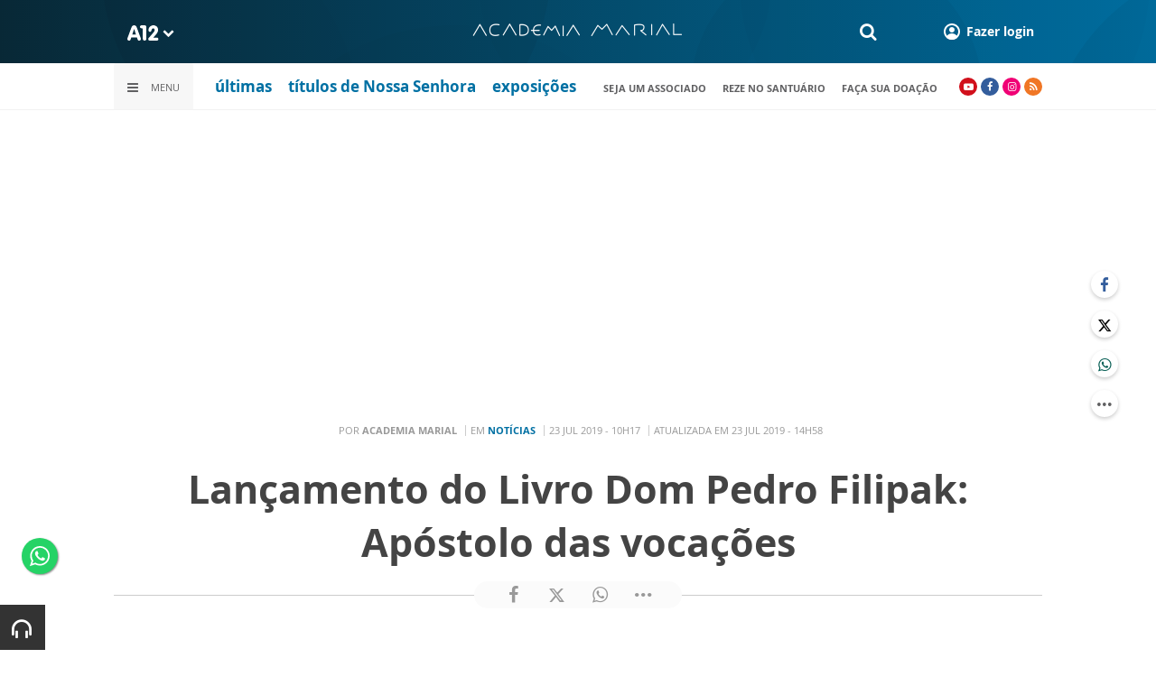

--- FILE ---
content_type: text/html; charset=UTF-8
request_url: https://www.a12.com/academia/noticias/lancamento-do-livro-dom-pedro-filipak-apostolo-das-vocacoes
body_size: 17488
content:
 
<!DOCTYPE html>
<html lang="pt-BR">

<head>
			<meta http-equiv="Content-Security-Policy" content="upgrade-insecure-requests">
		<meta name="viewport" content="width=device-width, initial-scale=1.0">

	<meta charset="utf-8"/>
<title>Lançamento do Livro Dom Pedro Filipak: Apóstolo das vocações</title>
<meta property="revisit-after" content="30 days"/>
<meta property="og:title" content="Lançamento do Livro Dom Pedro Filipak: Apóstolo das vocações"/>
<meta name="keywords" content="Nossa Senhora, Virgem Maria, carmelitas, Carlos Vargas, Carmelita Secular, Dom Pedro Filipak, vocaçoes"/>
<meta name="description" content="Aproximando-se agosto, o mês das vocações, apresentamos o novo trabalho do escritor Carlos Vargas, Carmelita Secular e associado da Academia Marial de Aparecida: Dom Pedro Filipak - Apóstolo das Vocações."/>
<meta property="og:description" content="Aproximando-se agosto, o mês das vocações, apresentamos o novo trabalho do escritor Carlos Vargas, Carmelita Secular e associado da Academia Marial de Aparecida: Dom Pedro Filipak - Apóstolo das Vocações."/>
<meta property="article:modified_time" content="2019-07-23T14:58:00-03:00"/>
<meta property="og:site_name" content=""/>
<meta property="og:type" content="website"/>
<meta property="og:url" content="https://www.a12.com/academia/noticias/lancamento-do-livro-dom-pedro-filipak-apostolo-das-vocacoes"/>
<meta property="og:image" content="https://images.a12.com/source/files/c/218125/Livro_Dom_Pedro_Filipak_-792237_600-315-0-0.jpg"/>
<link href="/source/icon/10/favicon.ico" type="image/x-icon" rel="icon"/><link href="/source/icon/10/favicon.ico" type="image/x-icon" rel="shortcut icon"/>	<meta property="og:image:width" content="600"/>
	<meta property="og:image:height" content="315"/>
	<script type="text/javascript">
</script>

<!-- Gerenciador de cookies Adopt -->
<meta name="adopt-website-id" content="8d733dc4-5898-4d4c-a9db-222caf53be93" />
<script src="//tag.goadopt.io/injector.js?website_code=8d733dc4-5898-4d4c-a9db-222caf53be93" 
class="adopt-injector"></script>

<!-- Google Tag Manager -->
 <script>(function(w,d,s,l,i){w[l]=w[l]||[];w[l].push({'gtm.start':
new Date().getTime(),event:'gtm.js'});var f=d.getElementsByTagName(s)[0],
j=d.createElement(s),dl=l!='dataLayer'?'&l='+l:'';j.async=true;j.src=
'https://www.googletagmanager.com/gtm.js?id='+i+dl;f.parentNode.insertBefore(j,f);
})(window,document,'script','dataLayer','GTM-WN6PRFC');</script>
<!-- End Google Tag Manager -->

<!--  Script para remover os parâmetros automáticos do google  -->
<script src="https://santuarionacional.org.br/revive/revive-cleaner-3.js"></script>


<!-- Google Ads -->
<!-- Global site tag (gtag.js) - Google Ads: 793257213 -->
<script async src="https://www.googletagmanager.com/gtag/js?id=AW-793257213"></script>
<script>
  window.dataLayer = window.dataLayer || [];
  function gtag(){dataLayer.push(arguments);}
  gtag('js', new Date());

  gtag('config', 'AW-793257213');
</script>

<!-- Google Ads -Complemento da AdOpt para o bloqueio da Tag no gerenciador de cookies -->

<script>
      window.top.firedTags = function (tags) {
        const acceptedTags = tags.filter((tag) => tag.accept);
        console.log("acceptedTags: ", acceptedTags);
        acceptedTags.forEach((tag) => {
          if (tag.id === "dXohE2I_c0") {
            addGoogleAnalytics();
          }
        });
      };
      function addGoogleAnalytics() 

{
       
        const scriptGA1 = document.createElement("script");

        scriptGA1.src =  "https://www.googletagmanager.com/gtag/js?id=AW-793257213";

        scriptGA1.async = true;
 
        const scriptGA2 = document.createElement("script");

        scriptGA2.type = "text/javascript";

        const code = `

        console.log('rodou')

        window.dataLayer = window.dataLayer || [];

        function gtag(){dataLayer.push(arguments);}

        gtag('js', new Date());

        gtag('config', 'AW-793257213');`;

        scriptGA2.appendChild(document.createTextNode(code));
 
        document.head.appendChild(scriptGA1);

        document.head.appendChild(scriptGA2);


}
</script>

<style>
    /*  Menu mobile sobrepõe outros itens */
.mobile-menu.mobile-menu--active{
    z-index: 999999999 !important;
}
</style>

	<link rel="stylesheet" href="/source/fonts/Open_Sans/font.css?no-cache=1">

	<link rel="stylesheet" href="/source/dist/wg-plugins.min.css?20250124" disabled="disabled"/>

	<link rel="stylesheet" href="/source/dist/_skins.css?20250124"/>
	<link rel="stylesheet" href="/source/dist/wg-critical.min.css?20250124"/>
	<link rel="stylesheet" href="/source/dist/widgets.min.css?20250124"/>

	<link rel="stylesheet" href="/source/dist/wg-styles.min.css?20250124" disabled="disabled"/>

	<link rel="stylesheet" href="/source/dist/website.min.css?20250124"/>
	<link rel="stylesheet" href="/source/dist/wg-skin.min.css?20250124"/>
	<style>
		.rodape-a12 {
  max-width: 1880px;
  margin: 0 auto;
  display: grid;
  grid-gap: 1rem;
  grid-template-columns: repeat(auto-fit, minmax(165px, 1fr));
    
    
    background-size: 5.66px 5.66px;
}

.widget.w016 .widget__content .title {
    display: none
}

.grid__line.grid__line--footer {
    border-top: 1px solid #ccc;
    padding-top: 80px;
    margin-top: 50px;
    background-image: linear-gradient(45deg, #ededed 37.50%, #e3e3e3 37.50%, #e3e3e3 50%, #ededed 50%, #ededed 87.50%, #e3e3e3 87.50%, #e3e3e3 100%);
    background-size: 5.66px 5.66px;
}

#mapa {
    padding: 80px 0 0 0;
}

a.redacao-mapa {
    color: #0d9fce !important;
}

a.santuario-mapa {
    color: #063f5b !important;
}

a.tv-mapa {
    color: #e7793f !important;
}

a.radio-mapa {
    color: #2553c6 !important;
}

a.pop-mapa {
    color: #e80b8c !important;
}

a.editora-mapa {
    color: #c1bf69 !important;
}

a.redentorista-mapa {
    color: #62dcb5 !important;
}

a.links-mapa {
    color: #8a8a8a !important;
    font-weight: 300 !important;
}

a.doacao-mapa {
    color: #28b363 !important;
    font-size: 16px;
    font-weight: 900 !important;
}

a.revista-mapa {
    color: #f8b003 !important;
    font-size: 16px;
    font-weight: 900 !important;
}


a.especiais-mapa {
    color: #8B4513 !important;
    font-size: 16px;
    font-weight: 900 !important;
}

a.comercial-mapa {
    color: #503a70 !important;
    font-size: 16px;
    font-weight: 900 !important;
}

a.editora-ideias-mapa {
     color: #ffa02c !important;
  }


a:hover.links-mapa {
    font-weight: 600 !important;
}

.mapa-do-site h2 {
    margin: 0 !important;
}

.mapa-do-site h2 a {
    font-size: 20px;
    font-weight: 800;
}

.mapa-do-site ul {
    padding: 0 0 0 10px;
}

.mapa-do-site li {
    margin: 0 0 10px 0;
}

.separador {
    border-left: 1px solid #e2e2e2;
}/* Destaques */#destaque-principal {
    padding: 30px 0 0 0;
}

#destaque-principal .info__hat {
    display: none;
}

.grid__line.grid__line--footer {
    border-top: 1px solid #f1f1f1;
    background-image: linear-gradient(45deg, #f7f7f7 37.50%, #fafafa 37.50%, #fafafa 50%, #f7f7f7 50%, #f7f7f7 87.50%, #fafafa 87.50%, #fafafa 100%);
}

.hr3 {
    border: 0;
    height: 1.5px;
    background-image: linear-gradient(to right, transparent, #CCC, transparent);
}


@media screen and (max-width: 1023px){
	.wg-view .widget.banner .widget__content{
  	height:100% !important;
	}
}

 .wg-view .dropdown .dropdown__list ul .radio-pop {
    --primary-color: #ff0590 !important
}

.wg-view .dropdown .dropdown__list ul li:nth-child(8) {
     --primary-color: #0055a8 !important;
     --secondary-color: #0055a8 !important;
}

	</style>

	<link rel="stylesheet" href="/source/fonts/fontello/css/fontello.css" disabled>
	<link rel="stylesheet" href="/source/fonts/material-design-icons/css/material-icons.css"
		disabled>

	
	<script type="text/javascript">
		var globalLanguage = 'pt';
		var reCaptchaKey = '';
									reCaptchaKey = "6LdcryIUAAAAABT1YC0na7udTiH8R8iAooZR5rh2";
						</script>
	<base href="/">

	
    

    			<style type="text/css" data-custom-style-template>
				.wg-form .field-group [name=agreement_check]~.field label, .wg-form .field-group .field.field--highlighted label {    padding: 14px 28px;    padding-left: calc(var(--btn--primary-border-radius) + 50px);    border-radius: var(--btn--primary-border-radius);    background-color: #c2ecff;    border: 2px solid #0070a3;    box-shadow: 0 8px 8px rgba(0, 0, 0, 0);    color: #fff;    transition: box-shadow 200ms ease-out;}.wg-form .field-group [name=agreement_check]~.field--active label, .wg-form .field-group .field.field--highlighted--active label {    background-color: #39c1ff;}			</style>
    

    

    

</head>


<body class="
				wg-view 
				academia-marial 
				light 
						" data-layout-style="background-color: #ffffff;">

		
		<form method="post" accept-charset="utf-8" data-wglist-params="WidgetBlockIds" action="/academia/noticias/lancamento-do-livro-dom-pedro-filipak-apostolo-das-vocacoes"><div style="display:none;"><input type="hidden" name="_method" value="POST"/></div>		<input type="hidden" name="Pages" id="pages" value="null"/>		<input type="hidden" name="Contents" id="contents" value="[168509,167803,167272,167157]"/>		<input type="hidden" name="PageCustom" id="pagecustom" value="null"/>		</form>		
			
	
		<script>
		var dataLayer = window.dataLayer || []
		var gtagData = {"event":"virtualPageView","logged_in_user":false,"pageCategory":"POST"};
		dataLayer.push(gtagData)
	</script>

	
	
	<div id="" class="grid__line grid__line--header " data-shade="initial" >
	<div class="grid__line-background default " style="">
					</div>
	<div class="grid__container grid__container--top-margin grid__container--bottom-margin" style="position: initial">
		<div class="grid__block" data-type="header" data-cols="12">
		<div class="widget header grid-stack-item " gs-x="0" gs-y="0" gs-w="12" gs-h="8" data-position="0">
	<div class="grid-stack-item-content widget__content">
		<header>

							<div class="header__mobo-upper">
					<div class="left">
												<div class="channels dropdown">
							<div class="channels__trigger dropdown__trigger">
								<img src="/source/img/a12-logo-mini.png" alt=""/>								<i class="icon-down-open"></i>
							</div>
							<div class="dropdown__list">
								<ul>
																			<li class="home-principal">
											<a href="https://www.a12.com"><strong>A12</strong></a>
										</li>
																			<li class="santuario-nacional">
											<a href="https://www.a12.com/santuario"><strong>Santuário Nacional</strong></a>
										</li>
																			<li class="redacao-a12">
											<a href="https://www.a12.com/redacaoa12"><strong>Redação A12</strong></a>
										</li>
																			<li class="novo-tv-aparecida">
											<a href="https://www.a12.com/tv"><strong>TV Aparecida</strong></a>
										</li>
																			<li class="radio-aparecida">
											<a href="https://www.a12.com/radio"><strong>Rádio Aparecida</strong></a>
										</li>
																			<li class="radio-pop">
											<a href="https://www.a12.com/radio-pop"><strong>Rádio Pop</strong></a>
										</li>
																			<li class="redentoristas">
											<a href="https://www.a12.com/redentoristas"><strong>Redentoristas</strong></a>
										</li>
																			<li class="">
											<a href="https://editorasantuario.com.br/"><strong>Editora Santuário</strong></a>
										</li>
																			<li class="">
											<a href="https://www.editoraideiaseletras.com.br/"><strong>Editora Ideias & Letras</strong></a>
										</li>
																			<li class="campanha-dos-devotos">
											<a href="https://www.a12.com/familiadosdevotos"><strong>Família dos Devotos</strong></a>
										</li>
																	</ul>
							</div>
						</div>
											</div>
					<div class="right">
						
												<div class="search">
							<form method="GET" action="https://www.a12.com/academia/busca">
								<input type="text" name="q">	
							</form>
							<i class="search__trigger icon-search"></i>
						</div>
											

													<div class="user">
								<a href="https://www.a12.com/entrar" class="user__trigger">
									<img src="/source/img/user-icon.svg" alt=""/> 
									<span>Fazer login</span>
								</a>
							</div>
											</div>
				</div>
			
			<div class="header__primary is-home--false">
				<div class="bg
										bg--gradient"
					>
				</div>

				<div class="container">
					<div class="left">
												<div class="channels dropdown">
							<div class="channels__trigger dropdown__trigger">
								<img src="/source/img/a12-reduced-logo.svg" alt=""/>								<i class="icon-down-open"></i>
							</div>
							<div class="dropdown__list">
								<ul>
																			<li class="home-principal">
											<a href="https://www.a12.com"><strong>A12</strong></a>
										</li>
																			<li class="santuario-nacional">
											<a href="https://www.a12.com/santuario"><strong>Santuário Nacional</strong></a>
										</li>
																			<li class="redacao-a12">
											<a href="https://www.a12.com/redacaoa12"><strong>Redação A12</strong></a>
										</li>
																			<li class="novo-tv-aparecida">
											<a href="https://www.a12.com/tv"><strong>TV Aparecida</strong></a>
										</li>
																			<li class="radio-aparecida">
											<a href="https://www.a12.com/radio"><strong>Rádio Aparecida</strong></a>
										</li>
																			<li class="radio-pop">
											<a href="https://www.a12.com/radio-pop"><strong>Rádio Pop</strong></a>
										</li>
																			<li class="redentoristas">
											<a href="https://www.a12.com/redentoristas"><strong>Redentoristas</strong></a>
										</li>
																			<li class="">
											<a href="https://editorasantuario.com.br/"><strong>Editora Santuário</strong></a>
										</li>
																			<li class="">
											<a href="https://www.editoraideiaseletras.com.br/"><strong>Editora Ideias & Letras</strong></a>
										</li>
																			<li class="campanha-dos-devotos">
											<a href="https://www.a12.com/familiadosdevotos"><strong>Família dos Devotos</strong></a>
										</li>
																	</ul>
							</div>
						</div>
												<div class="m-menu-trigger">
							<i class="icon-menu"></i>
							<span class="menu">MENU</span>
						</div>
					</div>
					<div class="center">
												<a href="https://www.a12.com/academia" class="logo" target="_self">
							<img src="https://images.a12.com/source/files/c/150279/logo_Academia_marial_235-14-0-0.jpg" title="logo Academia marial" alt="logo Academia marial"/>						</a>
												<!-- 
							a classe m-title faz com que a tile apareça quando o menu mobo abrir.
							neste caso mostramos o mesmo logo (nada muda para o usuario final)
						-->
												<a href="https://www.a12.com/academia" class="logo m-title">
							<img src="https://images.a12.com/source/files/c/150279/logo_Academia_marial_235-14-0-0.jpg" title="logo Academia marial" alt="logo Academia marial"/>						</a>
											</div>
					<div class="right">
												<div class="search">
							<form method="GET" action="https://www.a12.com/academia/busca">
								<input type="text" name="q">	
							</form>
							<i class="search__trigger icon-search"></i>
						</div>
						
						


													<div class="user">
																	<a href="https://www.a12.com/entrar" class="user__trigger">
										<img src="/source/img/user-icon.svg" alt=""/> 
										<span>Fazer login</span>
									</a>
															</div>
											</div>
				</div>
			</div>
							<div class="header__secondary">
					<div class="container">
						<div class="left">
							<div class="menu dropdown">
								<div class="menu__trigger dropdown__trigger">
									<i class="icon-menu"></i>
									<span>Menu</span>
								</div>
								<div class="dropdown__list">
									<ul >



			<li class="channel__item">         
			<a href="https://www.a12.com/academia" target="_self">
				<strong>home</strong>			</a>
		</li>
				<li class="channel__item">         
			<a href="https://www.a12.com/academia/institucional-academia-marial-do-santuario-nacional" target="_self">
				<strong>a academia marial</strong>			</a>
		</li>
				<li class="channel__item">         
			<a href="https://www.a12.com/academia/seja-um-associado-academia-marial-do-santuario-nacional" target="_self">
				<strong>seja um associado</strong>			</a>
		</li>
				<li class="channel__item">         
			<a href="https://www.a12.com/academia/titulos-de-nossa-senhora" target="_self">
				<strong>títulos de nossa Senhora</strong>			</a>
		</li>
				<li class="channel__item">         
			<a href="https://www.a12.com/academia/congressos" target="_self">
				congressos			</a>
		</li>
				<li class="channel__item">         
			<a href="https://pergamum.santuarionacional.com:8880/pesquisa_geral" target="_blank">
				biblioteca marial			</a>
		</li>
		            
		<li class="channel__item">
			<span>artigos</span>
						<div class="dropdown__list-aux">
				<p>artigos</p>
		        <ul >



			<li class="channel__item">         
			<a href="https://www.a12.com/academia/artigos" target="_self">
				artigos			</a>
		</li>
				<li class="channel__item">         
			<a href="https://www.a12.com/academia/catequese" target="_self">
				catequese			</a>
		</li>
				<li class="channel__item">         
			<a href="https://www.a12.com/academia/grao-de-trigo" target="_self">
				grão de trigo			</a>
		</li>
				<li class="channel__item">         
			<a href="https://www.a12.com/academia/palavra-do-associado" target="_self">
				palavra do associado			</a>
		</li>
				<li class="channel__item">         
			<a href="https://www.a12.com/academia/homilias" target="_self">
				homilias			</a>
		</li>
	</ul>			</div>
					</li>
				<li class="channel__item">         
			<a href="https://www.a12.com/academia/noticias/raiz" target="_self">
				notícias			</a>
		</li>
				<li class="channel__item">         
			<a href="https://www.a12.com/academia/exposicoes" target="_self">
				Exposições			</a>
		</li>
				<li class="channel__item"></li>
				<li class="channel__item">         
			<a href="https://www.a12.com/area-do-devoto/central-de-ajuda/contato" target="_self">
				contato			</a>
		</li>
	</ul>								</div>
							</div>
							<div class="quick-access">
																		<a href="https://www.a12.com/academia/noticias-academia-marial" class="">últimas</a>
																				<a href="https://www.a12.com/academia/titulos-de-nossa-senhora" class="">títulos de Nossa Senhora</a>
																				<a href="https://www.a12.com/academia/exposicoes" class="">exposições</a>
																	</div>
						</div>
						<div class="right">
							<div class="quick-access">
																		<a href="https://www.a12.com/academia/seja-um-associado-academia-marial-do-santuario-nacional">seja um associado</a>
																				<a href="https://www.a12.com/reze-no-santuario">Reze no Santuário</a>
																				<a href="https://www.a12.com/area-do-devoto/doacao?campanha=4246">Faça sua doação</a>
																	</div>
							<div class="social">
																	<a href="https://www.youtube.com/c/AcademiaMarialdeAparecida" target="_blank" class="youtube"><i class="icon-youtube-play"></i></a>
																									<a href="https://www.facebook.com/academiamarial" target="_blank" class="facebook"><i class="icon-facebook"></i></a>
																																	<a href="https://www.instagram.com/academiamarial/" target="_blank" class="instagram"><i class="icon-instagram"></i></a>
																																									<a target="_blank" href="/source/feed/academia-marial-rss.xml" class="rss"><i class="icon-rss-1"></i></a>
															</div>
						</div>
					</div>
				</div>
					</header>
	</div>
</div>

<div class="HeaderOne__m-menu ">
  <div class="backdrop m-menu-close"></div>
  <aside style="--title-bg-color: #F0F0F0">
    <nav>
      <p class="title m-menu-close">
        <span class="trigger">
          <i class="icon-cancel"></i>
          <span>Fechar</span>
        </span>
              </p>
      
    <ul>
              <li class="">
                      <a href="https://www.a12.com/academia" target="_self">
              home            </a>
          
          
        </li>
              <li class="">
                      <a href="https://www.a12.com/academia/institucional-academia-marial-do-santuario-nacional" target="_self">
              a academia marial            </a>
          
          
        </li>
              <li class="">
                      <a href="https://www.a12.com/academia/seja-um-associado-academia-marial-do-santuario-nacional" target="_self">
              seja um associado            </a>
          
          
        </li>
              <li class="">
                      <a href="https://www.a12.com/academia/titulos-de-nossa-senhora" target="_self">
              títulos de nossa Senhora            </a>
          
          
        </li>
              <li class="">
                      <a href="https://www.a12.com/academia/congressos" target="_self">
              congressos            </a>
          
          
        </li>
              <li class="">
                      <a href="https://pergamum.santuarionacional.com:8880/pesquisa_geral" target="_blank">
              biblioteca marial            </a>
          
          
        </li>
              <li class="submenu ">
                      <span>
                            artigos            </span>
          
                                    <div>
                <p class="title">
                  <span class="trigger">
                    <i class="icon-left"></i>
                    <span>artigos</span>
                  </span>
                </p>
              
              
    <ul>
              <li class="">
                      <a href="https://www.a12.com/academia/artigos" target="_self">
              artigos            </a>
          
          
        </li>
              <li class="">
                      <a href="https://www.a12.com/academia/catequese" target="_self">
              catequese            </a>
          
          
        </li>
              <li class="">
                      <a href="https://www.a12.com/academia/grao-de-trigo" target="_self">
              grão de trigo            </a>
          
          
        </li>
              <li class="">
                      <a href="https://www.a12.com/academia/palavra-do-associado" target="_self">
              palavra do associado            </a>
          
          
        </li>
              <li class="">
                      <a href="https://www.a12.com/academia/homilias" target="_self">
              homilias            </a>
          
          
        </li>
          </ul>

                            </div>
                      
        </li>
              <li class="">
                      <a href="https://www.a12.com/academia/noticias/raiz" target="_self">
              notícias            </a>
          
          
        </li>
              <li class="">
                      <a href="https://www.a12.com/academia/exposicoes" target="_self">
              Exposições            </a>
          
          
        </li>
              <li class="spacer ">
          
          
        </li>
              <li class="">
                      <a href="https://www.a12.com/area-do-devoto/central-de-ajuda/contato" target="_self">
              contato            </a>
          
          
        </li>
          </ul>
    </nav>
      </aside>
</div>		</div>
			</div>
</div><div id="" class="grid__line no-clip-bottom no-clip-top" data-shade="light" >
	<div class="grid__line-background default " style="">
					</div>
	<div class="grid__container grid__container--full">
		<div class="grid__block" data-type="content" data-cols="12">
			<div id="" class="widget banner grid-stack-item 
	 
			"
	data-skin=""
	gs-x="0" gs-y="0" gs-w="12" gs-h="19" data-position="0" >
	<div class="widget__content grid-stack-item-content transparent-bg">
		<div class="d-view">
					<!--/*
  *
  * Zona 970x250 - INTERNO
  *
  */-->

<ins data-revive-zoneid="539" data-revive-id="f6712d781dabb1b9810c3a874129b9ef"></ins>
<script async src="//revive.a12.com/www/delivery/asyncjs.php"></script>				</div>
		<div class="m-view">
					<!--/*
  *
  * Zona 320x100 - INTERNO
  *
  */-->

<ins data-revive-zoneid="540" data-revive-id="f6712d781dabb1b9810c3a874129b9ef"></ins>
<script async src="//revive.a12.com/www/delivery/asyncjs.php"></script>				</div>
	</div>
</div>		</div>
			</div>
</div><div class="container wg-post-title">
	<div class="wg-post-title__now">
		<span>Por <strong>Academia Marial</strong>
		</span>
				<span>Em 
			<a href="https://www.a12.com/academia/noticias">Notícias</a>		</span>
							<time>23 JUL 2019 - 10H17</time>
							<span>Atualizada em 23 JUL 2019 - 14H58</span>
			</div>
	<h1>Lançamento do Livro Dom Pedro Filipak: Apóstolo das vocações</h1>
		<div class="wg-post-title__share">
		<div class="wg-share-hrz">
	<a href="https://www.facebook.com/share.php?u=https://www.a12.com/academia/noticias/lancamento-do-livro-dom-pedro-filipak-apostolo-das-vocacoes		&title=Lançamento do Livro Dom Pedro Filipak: Apóstolo das vocações">
		<i class="icon-facebook"></i>
	</a>
	<a href="https://twitter.com/share?
		url=https://www.a12.com/academia/noticias/lancamento-do-livro-dom-pedro-filipak-apostolo-das-vocacoes		&text=Lançamento do Livro Dom Pedro Filipak: Apóstolo das vocações">
		<i class="icon-twitter"></i>
	</a> 
	<a href="https://api.whatsapp.com/send?text=https://www.a12.com/academia/noticias/lancamento-do-livro-dom-pedro-filipak-apostolo-das-vocacoes" data-action="share/whatsapp/share">
		<i class="icon-whatsapp"></i>
	</a>
	<div class="wg-share-hrz__dots">
		<i class="icon-dot-3"></i>
		<div class="wg-share-hrz__dropdown">
			<div> 
				<a href="https://www.linkedin.com/shareArticle?url=https://www.a12.com/academia/noticias/lancamento-do-livro-dom-pedro-filipak-apostolo-das-vocacoes&title=Lançamento do Livro Dom Pedro Filipak: Apóstolo das vocações"><i class="icon-linkedin"></i> <span>Linkedin</span></a>
				<a href="mailto:?subject=Lançamento do Livro Dom Pedro Filipak: Apóstolo das vocações&body=Olá, acho que você se interessaria em conhecer este conteúdo: https://www.a12.com/academia/noticias/lancamento-do-livro-dom-pedro-filipak-apostolo-das-vocacoes"><i class="icon-mail-alt"></i> <span>Enviar por email</span></a>
			</div>
		</div>
	</div>
</div>	</div>
</div>
<div id="" class="grid__line grid__line--reserved " data-shade="initial" >
	<div class="grid__line-background default " style="">
					</div>
	<div class="grid__container grid__container--center grid__container--top-margin grid__container--bottom-margin">
		<div class="grid__block" data-type="content" data-cols="8" reserved>
			

	<div class="wg-text">
		<!-- Start Audima Widget Injection -->
<div id="audimaWidget"></div>
<div id="audimaWidgetBanner"></div>

<script src="//audio4.audima.co/audima-widget.js"></script><!-- <script src="https://audio4.audima.co/audima-widget.js"></script> -->
<!-- End Audima Widget Injection -->
		<div class="image left" contenteditable="false"><span class="image__credit">Carlos Vargas</span><br><img data-id="218097" src="/source/files/originals/Dom_Pedro_Filipak-site-929668.jpg" alt="Carlos Vargas" title="Carlos Vargas" style="width: 337.763px; height: 505.4px;"><br><span data-subtitle-origin="1" class="image__subtitle">Lançamento</span><div class="image__controls"><span title="Adicionar Url" class="img-linkfy btn btn-info"><i class="fa fa-link"></i></span><span title="Alinhar à esquerda" class="left btn btn-dark active"><i class="fa fa-arrow-left"></i></span><span title="Alinhar ao centro" class="center btn btn-dark"><i class="fa fa-bullseye"></i></span><span title="Alinhar à direta" class="right btn btn-dark"><i class="fa fa-arrow-right"></i></span><span title="Remover Imagem" class="delete btn btn-danger"><i class="fa fa-close"></i></span><br></div></div><p style="text-align: justify; ">Aproximando-se agosto, o mês das vocações, apresentamos o novo trabalho do escritor <b>Carlos Vargas, Carmelita Secular</b> e associado da Academia Marial de Aparecida: "Dom Pedro Filipak - Apóstolo das Vocações".<br></p><p></p><p style="text-align: justify;">O livro, publicado pela Nogue Editora, é fruto de um pesquisa de dois anos que resgata a trajetória deste Bispo que marcou a história da Diocese de Jacarezinho. Ele foi ordenado Bispo no dia de <a href="https://www.a12.com/academia/artigos/13-de-maio-nossa-senhora-de-fatima" target="_blank">Nossa Senhora de Fátima </a>(13/5/1962), utilizava um lema episcopal mariano ("Alma Matre Ducor") e foi sepultado na Catedral de Jacarezinho, dedicada à Imaculada Conceição. </p><p></p><p style="text-align: justify;">A obra conta com prefácio de Dom Mauro Aparecido dos Santos (Arcebispo de Cascavel), apresentação de Dom Pedro Fedalto (Arcebispo de Curitiba), e posfácio de Monsenhor Carlino Parente de Alencar (Vigário da Catedral de Curitiba). </p><p style="text-align: justify;"> O livro será lançado no dia 10 de agosto, sábado, às 19 horas, na Câmara Municipal de Jaguariaíva, localizada na Rua Prefeito Aldo Sampaio Ribas, 222, Cidade Alta, Jaguariaíva(Paraná). </p><p></p><p style="text-align: justify; ">A obra pode ser adquirida com o autor (sammler@gmail.com), com a editora (nogueeditora@gmail.com) ou na <a href="https://www.livrariadabok2.com.br/dom-pedro-filipak-apostolo-das-vocacoes" target="_blank">livraria virtual Bok2</a></p><p style="text-align: justify; "><br></p>		
			</div>

<div class="wg-read-more">
	<div class="wg-read-more__head">Aproveite e leia também</div>
	<div class="wg-read-more__body">
				<div class="box">
			<a href="https://www.a12.com/academia/noticias/vaticano-publica-nota-doutrinal-sobre-titulos-marianos">
				<img src="https://images.a12.com/source/files/c/365863/cq5dam.thumbnail.cropped.1500.844_1-699527_90-90-135-0.jpg">
				<div class="box__info">
					<span class="box__hat">Notícias</span>
					<span class="box__title">Vaticano publica nota doutrinal sobre títulos marianos</span>
				</div>
			</a>
		</div>
				<div class="box">
			<a href="https://www.a12.com/academia/noticias/estudo-e-partilha-marcam-o-iv-congresso-biblico-de-aparecida">
				<img src="https://images.a12.com/source/files/c/365823/WhatsApp_Image_2025-11-01_at_12.19.13-628125_90-90-267-0.jpg">
				<div class="box__info">
					<span class="box__hat">Notícias</span>
					<span class="box__title">Estudo e partilha marcam o IV Congresso Bíblico de Aparecida</span>
				</div>
			</a>
		</div>
				<div class="box">
			<a href="https://www.a12.com/academia/noticias/congresso-biblico-promove-aprofundamento-na-palavra-de-deus">
				<img src="https://images.a12.com/source/files/c/365748/573146311_18109161319608123_5392172619934106400_n-201251_90-90-143-0.jpg">
				<div class="box__info">
					<span class="box__hat">Notícias</span>
					<span class="box__title">Congresso Bíblico promove aprofundamento na Palavra de Deus</span>
				</div>
			</a>
		</div>
			</div>
</div>
<div class="wg-comments"
	data-load-path="https://www.a12.com/academia/ajax-busca-comentarios"
	data-page="1"
	data-id="118597"
	data-table=""
	>
	<div class="wg-comments__head">
					<strong>1</strong>
			<span>Comentário</span>
			</div>
			<p>
			Os comentários e avaliações são de responsabilidade exclusiva de seus autores e não representam a opinião do site.		</p>
		<form action="https://www.a12.com/academia/ajax-salva-comentario" class="wg-form ajax-form">
			<input type="hidden" name="use_salesforce" id="use-salesforce" value="0" /><input type="hidden" name="salesforce_list" id="salesforce-list" value="" /><input type="hidden" name="salesforce_trigger" id="salesforce-trigger" value="" /><input type="hidden" name="use_sad" id="use-sad" value="" /><input type="hidden" name="origin" id="origin" value="" /><input type="hidden" name="how_meet_id" id="how-meet-id" value="" /><input type="hidden" name="segment_id" id="segment-id" value="" /><input type="hidden" name="sad_user" id="sad-user" value="" /><input type="hidden" name="classification" id="classification" value="" /><input type="hidden" name="collaborator_enable" id="collaborator-enable" value="" /><input type="hidden" name="active_flag_suspect" id="active-flag-suspect" value="" /><input type="hidden" name="collaborator_magazine_type" id="collaborator-magazine-type" value="" /><input type="hidden" name="key_sad" id="key-sad" value="" /><input type="hidden" name="field_observation" id="field-observation" value="" />			<div class="row">
				<input type="hidden" name="table_name" value="ContentArchives">
				<input type="hidden" name="page_current_url" value="https://www.a12.com/academia/noticias/lancamento-do-livro-dom-pedro-filipak-apostolo-das-vocacoes">
				<input type="hidden" name="table_id" value="118597">
				<input type="hidden" name="navigation_tree_id" value="195">
				<div class="field col-sm-6">
					<label for="">Seu nome</label>
					<input type="text" name="name" placeholder="ex.: Maria Aparecida" required="">
				</div>
				<div class="field col-sm-6">
					<label for="">Seu e-mail</label>
					<input type="email" name="EMAILkajrhfriuherg" placeholder="ex.: email@email.com" required="">
				</div>
			</div>
			<div class="row">
				<div class="field field--count col-sm-12">
					<label for="">Seu comentário</label>
										<textarea name="content" maxlength="500" placeholder="Limite de 500 caracteres" required></textarea>
					<span class="field__counter">0</span>
				</div>
			</div>
			<!-- h o n e y p o t s -->
			 <div class="input text"><input type="text" name="email" autocomplete="new-password" style="opacity: 0; height: 0; width: 0; position: absolute; z-index: -1" id="email"/></div>			 <div class="input text"><input type="text" name="phone" autocomplete="new-password" style="opacity: 0; height: 0; width: 0; position: absolute; z-index: -1" id="phone"/></div>			<div class="submit">
				<button class="wg-btn g-recaptcha" id="recaptchaCommentsForm">Enviar</button>
			</div>
		</form>
		<div class="wg-comments__comments"></div>
	<div class="wg-comments__load">
		<button class="wg-btn">Carregar mais</button>
	</div>
</div>

<div class="wg-share-vtc">
	<div class="wg-share-vtc__links">
		<a class="wg-share-vtc__facebook" href="https://www.facebook.com/share.php?u=https://www.a12.com/academia/noticias/lancamento-do-livro-dom-pedro-filipak-apostolo-das-vocacoes			&title=Lançamento do Livro Dom Pedro Filipak: Apóstolo das vocações">
			<i class="icon-facebook"></i>
		</a>
		<a class="wg-share-vtc__twitter" href="https://twitter.com/share?
			url=https://www.a12.com/academia/noticias/lancamento-do-livro-dom-pedro-filipak-apostolo-das-vocacoes			text=Lançamento do Livro Dom Pedro Filipak: Apóstolo das vocações">
			<i class="icon-twitter"></i>
		</a>
		<a class="wg-share-vtc__whatsapp" href="https://api.whatsapp.com/send?text=https://www.a12.com/academia/noticias/lancamento-do-livro-dom-pedro-filipak-apostolo-das-vocacoes" width="680" height="800" data-action="share/whatsapp/share">
			<i class="icon-whatsapp"></i>
		</a>
		<div class="wg-share-vtc__dots">
			<i class="icon-dot-3"></i>
			<div class="wg-share-vtc__dropdown">
				<div>
					<a href="https://www.linkedin.com/shareArticle?url=https://www.a12.com/academia/noticias/lancamento-do-livro-dom-pedro-filipak-apostolo-das-vocacoes&title=Lançamento do Livro Dom Pedro Filipak: Apóstolo das vocações"><i class="icon-linkedin"></i> <span>Linkedin</span></a>
					<a href="mailto:?subject=Lançamento do Livro Dom Pedro Filipak: Apóstolo das vocações&body=Olá, acho que você se interessaria em conhecer este conteúdo: https://www.a12.com/academia/noticias/lancamento-do-livro-dom-pedro-filipak-apostolo-das-vocacoes"><i class="icon-mail-alt"></i> <span>Enviar por email</span></a>
				</div>
			</div>
		</div>
	</div>
</div>
		</div>
		<aside class="grid__block " data-type="sidebar" data-cols="4">
			<div class="widget w018 grid-stack-item   " gs-x="0" gs-y="6" gs-w="4" gs-h="35" data-position="0"  data-shade="inherit">
	<div class="widget__content grid-stack-item-content">
		<div class="head">+ Academia Marial</div>
				<ul>
						<li>
				<a href="https://www.a12.com/academia/artigos/maria-mae-presente-na-missao-da-igreja">
											<span class="img-holder ">
														<span style="background-image: url(https://images.a12.com/source/files/c/359022/Santas_Missoes_Redentorista_em_Presidente_Prudente-085561_90-90-0-0.jpg);" alt="" title=""></span>
						</span>
										<span class="info">
													<span class="info__hat">Artigos</span>
												<span class="info__title">
							Maria, Mãe presente na missão da Igreja            																
						</span>
					</span>
				</a>
			</li>
						<li>
				<a href="https://www.a12.com/academia/artigos/o-mosaico-da-natividade-de-maria-no-santuario-nacional">
											<span class="img-holder ">
														<span style="background-image: url(https://images.a12.com/source/files/c/221014/natividade_nossa_senhora-067411_90-90-174-0.jpg);" alt="" title=""></span>
						</span>
										<span class="info">
													<span class="info__hat">Artigos</span>
												<span class="info__title">
							O mosaico da Natividade de Maria no Santuário Nacional																
						</span>
					</span>
				</a>
			</li>
						<li>
				<a href="https://www.a12.com/academia/artigos/a-espiritualidade-mariana-do-papa-francisco">
											<span class="img-holder ">
														<span style="background-image: url(https://images.a12.com/source/files/c/313073/Papa_Francisco_com_a_imagem_de_Nossa_Senhora-663567_90-90-43-0.jpg);" alt="Papa Francisco com a imagem de Nossa Senhora no Panamá em 2019" title="Papa Francisco com a imagem de Nossa Senhora no Panamá em 2019"></span>
						</span>
										<span class="info">
													<span class="info__hat">Artigos</span>
												<span class="info__title">
							A Espiritualidade Mariana do Papa Francisco																
						</span>
					</span>
				</a>
			</li>
						<li>
				<a href="https://www.a12.com/academia/artigos/nossa-senhora-da-conceicao-aparecida-a-imaculada-rainha-do-brasil">
											<span class="img-holder ">
														<span style="background-image: url(https://images.a12.com/source/files/c/165888/Nossa_Senhora_Aparecida_brasil_90-90-266-0.jpg);" alt="" title=""></span>
						</span>
										<span class="info">
													<span class="info__hat">Artigos</span>
												<span class="info__title">
							Nossa Senhora da Conceição Aparecida: A Imaculada Rainha do Brasil																
						</span>
					</span>
				</a>
			</li>
					</ul>
			</div>
</div><div id="" class="widget w014 grid-stack-item
		 
	 
	academia-marial" 
	gs-x="0" gs-y="83" gs-w="4" gs-h="46" data-position="0"  
	data-shade="inherit">
	<div class="widget__content grid-stack-item-content ">
		<div class="head">Quer receber novidades?</div>
		<form action="/widget/widgets/call/w014/wg-ajax-save" class="wg-form ajax-form" data-callback="w014Callback" novalidate>
			<p>Cadastre seu e-mail e receba notícias mensalmente</p>
			<input type="hidden" name="tags" value="news template Academia Marial geral">
			<input type="hidden" name="page_current_url" value="https://www.a12.com/academia/noticias/lancamento-do-livro-dom-pedro-filipak-apostolo-das-vocacoes">
			<input type="hidden" name="use_salesforce" value="1">
			<input type="hidden" name="salesforce_list" value="340064">
			<!-- Campos de Integração com o SAD -->
			<input type="hidden" name="use_sad" id="use-sad" value="1" />			<input type="hidden" name="origin" id="origin" value="131" />			<input type="hidden" name="how_meet_id" id="how-meet-id" value="348" />			<input type="hidden" name="segment_id" id="segment-id" value="108" />			<input type="hidden" name="sad_user" id="sad-user" value="A12_LISTAS_INTEGRACAO_AGENTE" />			<input type="hidden" name="classification" id="classification" value="ACADEMIA MARIAL" />			<input type="hidden" name="wg_site_language_id" id="wg-site-language-id" value="10" />			<!-- Campos de Integração com o SAD -->
							<div class="field">
					<label for="">Seu nome:</label>
					<input type="text" name="name" required="required" placeholder="Limite 20 caracteres. Ex.: João Silva" maxlength="20">
				</div>
						<div class="field">
				<label for="">Seu email:</label>
				<input type="text" name="EMAILkajrhfriuherg" placeholder="ex.: email@email.com" class="email" required>
			</div>
			  <div class="col-sm-12">
    <div class="wg-disclaimer" >
      <a onclick="openCustomLightbox(`#disclaimerLightbox`);">Saiba mais sobre como usamos seus dados</a>
    </div>
  </div>
<div  class="field-group field-group--checkbox field--wrap col-sm-12"  required ><input type="hidden" name="custom_agreement_check" value="" /><div class="field field--checkbox " ><input type="checkbox" name="custom_agreement_check" value="1" id="custom-agreement-check-1" required="required"><label for="custom-agreement-check-1"><span><p><span style="font-size: 12px;">Li e concordo com o</span><b><a href="https://www.a12.com/santuario/aviso-de-privacidade" target="_blank"><span style="font-size: 12px;"> </span><u><span style="font-size: 12px;">Termo de Uso</span></u><span style="font-size: 12px;"> e o </span><u><span style="font-size: 12px;">Aviso de Privacidade</span></u></a></b></p>
</span></label></div></div><div  class="field-group field-group--checkbox field--wrap col-sm-12"  ><input type="hidden" name="agreement_check" value="" /><div class="field field--checkbox " ><input type="checkbox" name="agreement_check" value="1" id="agreement-check-1"><label for="agreement-check-1"><span><p>Concordo em receber mensagens da Casa da Mãe Aparecida, através do grupo Santuário Nacional e Rede Aparecida de Comunicação</p><p></p><p></p></span></label></div></div>
<div 
  id="disclaimerLightbox"
  class="wg-custom-lightbox "
  data-lightbox="#disclaimerLightbox"
  data-on-open=""
  data-on-close="">
  
  <div class="wg-custom-lightbox__content" style="max-width:600px !important" >
    <div class="lb-head" style="border:none;margin:0">
      <i class="icon icon-cancel wg-custom-lightbox-close" style="right:0" data-lightbox="#disclaimerLightbox"></i>
    </div>
    <div class="lb-body wg-text">
      <p><span style="font-size: 13px;">Em respeito à sua privacidade, buscamos tratar os seus dados pessoais com segurança e transparência. Ao preencher o formulário acima, você concorda com o tratamento de seus dados pelo grupo Santuário Nacional e Rede Aparecida de Comunicação. Os dados pessoais serão utilizados apenas identificação e relacionamento.<b> <u>Ao não</u> selecionar essa opção, você receberá apenas informações relacionadas a esta página. </b>Para mais informações e exercer os seus direitos enquanto titular de dados, consulte a nosso <a href="https://www.a12.com/santuario/aviso-de-privacidade" target="_blank">Aviso de Privacidade</a> ou entre em contato com nosso canal privacidade@santuarionacional.com.</span><br></p>    </div>
  </div>
</div>

  <script>
    var lightbox = document.querySelector('#disclaimerLightbox')
    document.body.insertAdjacentElement('beforeend', lightbox)
  </script>
			<div class="submit">
				<button class="wg-btn wg-btn--block g-recaptcha" id="CL3637b1f">Enviar</button>
			</div>
			<!-- h o n e y p o t s -->
			<div class="input text"><input type="text" name="email" autocomplete="off" style="opacity: 0; height: 0; width: 0; position: absolute; z-index: -1" id="email"/></div>			<div class="input text"><input type="text" name="phone" autocomplete="off" style="opacity: 0; height: 0; width: 0; position: absolute; z-index: -1" id="phone"/></div>		</form>
		<div class="response-message">
			<div class="response-message__success">
				<i class="icon-ok"></i>
				<p>
					Parabéns, seu cadastro foi efetuado com sucesso!<br />
 Você deve receber nossas novidades em breve.				</p>
			</div>
			<div class="response-message__error">
				<i class="icon-cancel"></i>
				<p>
					Ops, tivemos um possível erro no cadastro de seu e-mail.<br />
 Tente novamente por favor.				</p>
				<a href="" class="back">Tentar novamente</a>
			</div>
		</div>
	</div>
</div><div class="widget w030 grid-stack-item   " gs-x="0" gs-y="129" gs-w="4" gs-h="19" data-position="0"  data-shade="inherit">
	<div class="widget__content grid-stack-item-content">
		<div class="head">
			<span class="head__hat">Facebook</span>
		</div>
		<div class="embed">
							<div class="fb-page" data-href="https://www.facebook.com/academiamarial/" data-small-header="false" data-adapt-container-width="true" data-hide-cover="false" data-show-facepile="true"></div>
					</div>
	</div>
</div><div id="" class="widget banner grid-stack-item 
	 
			"
	data-skin=""
	gs-x="0" gs-y="41" gs-w="4" gs-h="42" data-position="0" >
	<div class="widget__content grid-stack-item-content transparent-bg">
		<div class="d-view">
					<!--/*
  *
  * Zona 600x300 - DOAÇÃO
  *
  */-->

<ins data-revive-zoneid="543" data-revive-id="f6712d781dabb1b9810c3a874129b9ef"></ins>
<script async src="//revive.a12.com/www/delivery/asyncjs.php"></script>				</div>
		<div class="m-view">
					<!--/*
  *
  * Zona 250x250 - DOAÇÃO
  *
  */-->

<ins data-revive-zoneid="542" data-revive-id="f6712d781dabb1b9810c3a874129b9ef"></ins>
<script async src="//revive.a12.com/www/delivery/asyncjs.php"></script>				</div>
	</div>
</div><div id="" class="widget banner grid-stack-item 
	 
	m-hidden		"
	data-skin=""
	gs-x="0" gs-y="0" gs-w="4" gs-h="6" data-position="0" 	>
	<div class="widget__content grid-stack-item-content transparent-bg">
		<div id="audimaBanner"></div>
	</div>
</div>
<script type="text/javascript">
	window.onload = function(){
		http = function() {
			try {return new XMLHttpRequest();}
			catch (error) {console.log(error)}
			try {return new ActiveXObject("Msxml2.XMLHTTP");}
			catch (error) {console.log(error)}
			try {return new ActiveXObject("Microsoft.XMLHTTP");}
			catch (error) {console.log(error)}
			throw new Error("Could not create HTTP request object.");
		};
		placement = document.getElementById('audimaBanner');
		placement.innerHTML = '';
		frame = document.createElement('iframe');
		frame.border=0;
		frame.frameBorder=0;
		frame.width = 320;
		frame.height = 50;
		placement.appendChild(frame);
		request = http();
		request.open("GET", "https://audima.co/dfp_frame_new.txt", true);
		request.send(null);
		request.onreadystatechange = function() {
			if (request.readyState == 4) {
				frame.contentWindow.document.open("text/html");
				frame.contentWindow.document.write(request.responseText);
				frame.contentWindow.document.close();
			}
		};
	};
</script>		</aside>
			</div>
</div><div id="" class="grid__line grid__line--hide-on-desktop" data-shade="light" >
	<div class="grid__line-background default " style="">
					</div>
	<div class="grid__container grid__container--center grid__container--top-margin grid__container--bottom-margin">
		<div class="grid__block" data-type="content" data-cols="12">
			<div id="" class="widget banner grid-stack-item 
	 
			"
	data-skin=""
	gs-x="0" gs-y="0" gs-w="12" gs-h="7" data-position="0" 	>
	<div class="widget__content grid-stack-item-content transparent-bg">
		<div id="audimaBanner"></div>
	</div>
</div>
<script type="text/javascript">
	window.onload = function(){
		http = function() {
			try {return new XMLHttpRequest();}
			catch (error) {console.log(error)}
			try {return new ActiveXObject("Msxml2.XMLHTTP");}
			catch (error) {console.log(error)}
			try {return new ActiveXObject("Microsoft.XMLHTTP");}
			catch (error) {console.log(error)}
			throw new Error("Could not create HTTP request object.");
		};
		placement = document.getElementById('audimaBanner');
		placement.innerHTML = '';
		frame = document.createElement('iframe');
		frame.border=0;
		frame.frameBorder=0;
		frame.width = 320;
		frame.height = 50;
		placement.appendChild(frame);
		request = http();
		request.open("GET", "https://audima.co/dfp_frame_new.txt", true);
		request.send(null);
		request.onreadystatechange = function() {
			if (request.readyState == 4) {
				frame.contentWindow.document.open("text/html");
				frame.contentWindow.document.write(request.responseText);
				frame.contentWindow.document.close();
			}
		};
	};
</script>		</div>
			</div>
</div><div id="" class="grid__line " data-shade="light" >
	<div class="grid__line-background default " style="">
					</div>
	<div class="grid__container grid__container--center grid__container--top-margin grid__container--bottom-margin">
		<div class="grid__block" data-type="content" data-cols="12">
					</div>
			</div>
</div><div id="" class="grid__line grid__line--footer " data-shade="light" >
	<div class="grid__line-background default " style="">
					</div>
	<div class="grid__container grid__container--full grid__container--top-margin grid__container--bottom-margin" style="position: initial">
		<div class="grid__block" data-type="footer" data-cols="12">
			<div 
  id="" 
  class="grid-stack-item widget Code 
   
   
   
    " 
  gs-x="0" gs-y="0" gs-w="12" gs-h="61" data-position="0" >
	<div class="grid-stack-item-content widget__content ">
    <!-- CODE DESCRIPTION -->
    <span class="code-description">Código Personalizado</span>
    <!-- CSS -->
          <style class="wg-custom-css">.rodape-a12 {
  max-width: 1880px;
  margin: 0 auto;
  display: grid;
  grid-gap: 1rem;
  grid-template-columns: repeat(auto-fit, minmax(165px, 1fr));
    
    
    background-size: 5.66px 5.66px;
}

.widget.w016 .widget__content .title {
    display: none
}

.grid__line.grid__line--footer {
    border-top: 1px solid #ccc;
    padding-top: 80px;
    margin-top: 0px;
    background-image: linear-gradient(45deg, #ededed 37.50%, #e3e3e3 37.50%, #e3e3e3 50%, #ededed 50%, #ededed 87.50%, #e3e3e3 87.50%, #e3e3e3 100%);
    background-size: 5.66px 5.66px;
}

#mapa {
    padding: 80px 0 0 0;
}

a.redacao-mapa {
    color: #0d9fce !important;
}

a.santuario-mapa {
    color: #063f5b !important;
}

a.tv-mapa {
    color: #2359eb !important;
}

a.radio-mapa {
    color: #2553c6 !important;
}

a.pop-mapa {
    color: #e80b8c !important;
}

a.editora-mapa {
    color: #c1bf69 !important;
}

a.redentorista-mapa {
    color: #62dcb5 !important;
}

a.links-mapa {
    color: #8a8a8a !important;
    font-weight: 300 !important;
}

a.doacao-mapa {
    color: #28b363 !important;
    font-size: 16px;
    font-weight: 900 !important;
}

a.revista-mapa {
    color: #f8b003 !important;
    font-size: 16px;
    font-weight: 900 !important;
}


a.especiais-mapa {
    color: #8B4513 !important;
    font-size: 16px;
    font-weight: 900 !important;
}

a.comercial-mapa {
    color: #503a70 !important;
    font-size: 16px;
    font-weight: 900 !important;
}


a:hover.links-mapa {
    font-weight: 600 !important;
}

.mapa-do-site h2 {
    margin: 0 !important;
}

.mapa-do-site h2 a {
    font-size: 20px;
    font-weight: 800;
}

.mapa-do-site ul {
    padding: 0 0 0 20px;
}

.mapa-do-site li {
    margin: 0 0 10px 0;
}

.separador {
    border-left: 1px solid #e2e2e2;
}/* Destaques */#destaque-principal {
    padding: 30px 0 0 0;
}

#destaque-principal .info__hat {
    display: none;
}

.grid__line.grid__line--footer {
    border-top: 1px solid #f1f1f1;
    background-image: linear-gradient(45deg, #f7f7f7 37.50%, #fafafa 37.50%, #fafafa 50%, #f7f7f7 50%, #f7f7f7 87.50%, #fafafa 87.50%, #fafafa 100%);
}

.hr3 {
    border: 0;
    height: 1.5px;
    background-image: linear-gradient(to right, transparent, #CCC, transparent);
}

.img-doacao-mapa {
		width: 100%;
    height: auto;
}
</style>        <!-- HTML -->
    <div class="wg-custom-html">
              <hr class="hr3">
<div style="text-align: center;"><i style="color: rgb(99, 99, 99); font-size: 13px;"><br></i></div><div style="text-align: center;"><i style="color: rgb(99, 99, 99); font-size: 13px;">Os textos, fotos, artes e vídeos do A12 estão protegidos pela legislação brasileira sobre direito autoral.&nbsp;</i></div><span style="font-size: 13px;"><div style="text-align: center;"><i style="color: rgb(99, 99, 99);">Não reproduza o conteúdo em outro meio de comunicação, eletrônico ou impresso, sem autorização expressa do A12 (faleconosco@santuarionacional.com).</i></div></span>
<p><br></p>

<!–- SANTUÁRIO -->

<div class="rodape-a12">
<div class="mapa-do-site">
<ul class="separador">
<li><h2><a href="https://www.a12.com/santuario" class="santuario-mapa">Santuário</a></h2></li>
<li><a href="https://www.a12.com/academia" class="links-mapa">academia marial</a></li>
<li><a href="https://www.a12.com/agua-de-aparecida" class="links-mapa">água mineral aparecida</a></li>
<li><a href="https://www.a12.com/cidadedoromeiro" class="links-mapa">cidade do romeiro</a></li>
<li><a href="https://www.a12.com/car" class="links-mapa">centro de apoio ao romeiro</a></li>
<li><a href="https://www.a12.com/eventos" class="links-mapa">centro de eventos pe. vitor</a></li>
<li><a href="https://www.a12.com/area-do-devoto/central-de-ajuda/contato" class="links-mapa">contato</a></li>
<li><a href="https://www.a12.com/area-do-devoto/doacao?campanha=4246" class="doacao-mapa">doação</a></li>
<li><a href="https://www.a12.com/familia" class="links-mapa">família dos devotos</a></li>
<li><a href="https://www.a12.com/santuario/historia-de-nossa-senhora-aparecida" class="links-mapa">história de nossa senhora</a></li>
<li><a href="https://www.a12.com/imprensa" class="links-mapa">imprensa</a></li>
<li><a href="https://www.a12.com/santuario/locais-turisticos" class="links-mapa">locais turísticos</a></li>
<li><a href="https://www.a12.com/loja"  target="_blank" class="links-mapa">loja oficial</a></li>
<li><a href="https://www.a12.com/santuario/noticias" class="links-mapa">notícias</a></li>
<li><a href="https://www.a12.com/santuario/festa-da-padroeira" class="especiais-mapa" class="links-mapa">novena e festa</a></li>
<li><a href="https://www.a12.com/santuario/santuario-em-numeros" class="links-mapa">o santuário</a></li>
<li><a href="https://www.a12.com/santuario/pastoral" class="links-mapa">pastoral</a></li>
<li><a href="https://www.a12.com/hotel" class="links-mapa">rainha hotéis</a></li>
<li><a href="https://www.a12.com/familiadosdevotos/revistadeaparecida" class="revista-mapa">revista de aparecida</a></li>
<li><a href="https://www.youtube.com/santuarioNacionaldeAparecida"  target="_blank" class="links-mapa">vídeos</a></li>
</ul>
  
  &nbsp;&nbsp;&nbsp;&nbsp;


<!–- BOTÃO DOAÇÃO -->

<a href="https://www.a12.com/area-do-devoto/doacao?campanha=4245"><img class="img-doacao-mapa" alt="" src="https://revive.a12.com/www/images/92a4ae9f0a3aae48d2dcddd881f95f9d.png"></a>
</div>
  

<!–- REDAÇÃO A12 -->

<div class="mapa-do-site">
<ul class="separador">
<li><h2><a href="https://www.a12.com/redacaoa12" class="redacao-mapa">Redação</a></h2></li>
<li><a href="https://www.a12.com/redacaoa12/aplicativo-rede-aparecida " class="links-mapa">aplicativo aparecida</a></li>
<li><a href="https://www.a12.com/campanhadafraternidade" class="links-mapa">campanha da fraternidade</a></li>
<li><a href="https://www.a12.com/redacaoa12/duvidas-religiosas" class="links-mapa">dúvidas religiosas</a></li>
<li><a href="https://www.a12.com/redacaoa12/espiritualidade" class="links-mapa">espiritualidade</a></li>
<li><a href="https://www.a12.com/redacaoa12/igreja" class="links-mapa">igreja</a></li>
<li><a href="https://www.a12.com/redacaoa12/infograficos" class="links-mapa">infográficos</a></li>
<li><a href="https://www.a12.com/redacaoa12/libras" class="links-mapa">libras</a></li>
<li><a href="https://www.a12.com/redacaoa12" class="links-mapa">notícias</a></li>
<li><a href="https://www.a12.com/redacaoa12/oracoes" class="links-mapa">orações</a></li>
<li><a href="https://www.a12.com/redacaoa12/santo-padre" class="links-mapa">papa</a></li>
<li><a href="https://www.youtube.com/portala12" target="_blank" class="links-mapa">vídeos</a></li>
<li><a href="https://www.a12.com/comercial" target="_blank" class="comercial-mapa">anuncie no A12</a></li>
</ul>
</div>

<!–- TV APARECIDA -->

<div class="mapa-do-site">
<ul class="separador">
<li><h2><a href="https://www.a12.com/tv" class="tv-mapa">TV Aparecida</a></h2></li>
<li><a href="https://www.a12.com/tv/noticias" class="links-mapa">notícias</a></li>
<li><a href="https://www.a12.com/tv/programacao" class="links-mapa">programação</a></li>
<li><a href="https://www.a12.com/tv/tv-ao-vivo" class="links-mapa">tv ao vivo</a> </i></li>
<li><a href="https://www.youtube.com/c/tvaparecidaoficial" target="_blank" class="links-mapa">vídeos</a></li>
</ul>
</div>

<!–- RÁDIO APARECIDA-->

<div class="mapa-do-site">
<ul class="separador">
<li><h2><a href="https://www.a12.com/radio" class="radio-mapa">Rádio Aparecida</a></h2></li>
<li><a href="https://www.a12.com/radio/noticias" class="links-mapa">notícias</a></li>
<li><a href="https://www.a12.com/radio-am" target="_blank" class="links-mapa">ouça ao vivo </i></a></li>
<li><a href="https://www.a12.com/radio/podcast-ra" class="links-mapa">podcast</a></li>
<li><a href="https://www.a12.com/radio/programacao" class="links-mapa">programação</a></li>
<li><a href="https://www.a12.com/radio/programas" class="links-mapa">programas</a></li>
<li><a href="https://www.youtube.com/user/radioaparecida" target="_blank" class="links-mapa">vídeos</a></li>
</ul>
</div>


<!–- RÁDIO POP-->

<div class="mapa-do-site">
<ul class="separador">
<li><h2><a href="https://www.a12.com/radio-pop" class="pop-mapa">Rádio POP</a></h2></li>
<li><a href="https://www.a12.com/radio-pop/bolsa-de-empregos" class="links-mapa">empregos</a></li>
<li><a href="https://www.a12.com/radio-pop/noticias" class="links-mapa">notícias</a></li>
<li><a href="https://www.a12.com/radio-pop-ouvir" target="_blank" class="links-mapa">ouça ao vivo</a> </i></li>
<li><a href="https://www.a12.com/radio-pop/programacao" class="links-mapa">programação</a></li>
<li><a href="https://www.youtube.com/user/909oficial" target="_blank" class="links-mapa">vídeos</a></li>
</ul>
</div>


<!–- REDENTORISTA -->

<div class="mapa-do-site">
<ul class="separador">
<li><h2><a href="https://www.a12.com/redentoristas" class="redentorista-mapa">Redentoristas</a></h2></li>
<li><a href="https://www.a12.com/redentoristas/historia-do-padre-vitor-coelho" class="links-mapa">história pe. vitor</a></li>
<li><a href="https://www.a12.com/redentoristas/hospedagem" class="links-mapa">hospedagem santo afonso</a></li>
<li><a href="https://www.a12.com/redentoristas/missionarios" class="links-mapa">missionários redentoristas</a></li>
<li><a href="https://www.a12.com/redentoristas/missoes" class="links-mapa">missões redentoristas</a></li>
<li><a href="https://www.a12.com/redentoristas/noticias" class="links-mapa">notícias</a></li>
<li><a href="https://www.a12.com/redentoristas/obras-sociais" class="links-mapa">obras sociais redentoristas</a></li>
<li><a href="https://www.a12.com/redentoristas/vocacional" class="links-mapa">secretariado vocacional</a></li>
</ul>
</div>


<!–- EDITORA SANTUÁRIO -->

<div class="mapa-do-site">
<ul class="separador">
<li><h2><a href="https://www.editorasantuario.com.br" class="editora-mapa">Editora Santuário</a></h2></li>
<li><a href="https://www.editorasantuario.com.br/biblias" target="_blank" class="links-mapa">bíblias</a></li>
<li><a href="https://www.editorasantuario.com.br/deus-conosco" target="_blank" class="links-mapa">deus conosco</a></li>
<li><a href="https://www.editorasantuario.com.br/livros" target="_blank" class="links-mapa">livros</a></li>
<li><a href="https://www.editorasantuario.com.br/outros-produtos" target="_blank" class="links-mapa">outros produtos</a></li>
</ul>
</div>


<!–- Editora Ideias & Letras -->

<div class="mapa-do-site">
<ul class="separador">
<li><h2><a href="https://www.editoraideiaseletras.com.br/" class="editora-ideias-mapa">Editora Ideias & Letras</a></h2></li>
<li><a href="https://www.editoraideiaseletras.com.br/livros" target="_blank" class="links-mapa">livros</a></li>
<li><a href="https://www.editoraideiaseletras.com.br/colecoes" target="_blank" class="links-mapa">coleções</a></li>
<li><a href="https://www.editoraideiaseletras.com.br/lancamentos" target="_blank" class="links-mapa">lançamentos</a></li>
<li><a href="https://www.editoraideiaseletras.com.br/ebook" target="_blank" class="links-mapa">ebook</a></li>
<li><a href="https://www.editoraideiaseletras.com.br/media/wysiwyg/Ideias_e_Letras/catalogo_completo.pdf" target="_blank" class="links-mapa">catálogo</a></li>
</ul>

</div></div>          </div>
    <!-- JS -->
              	</div>
</div><div class="widget footer grid-stack-item " gs-x="0" gs-y="61" gs-w="12" gs-h="8" data-position="0"  data-shade="inherit">
	<div class="widget__content grid-stack-item-content  gradient">
		<footer class="">
			<div class="container">
				<div class="links">
											<a href="/">
							<img src="https://images.a12.com/source/files/c/209664/Logo_A12-713824_60-23-0-0.jpg" title="Logo A12" alt="Logo A12"/>						</a>
										<div class="links__primary">
														<a href="https://www.a12.com/academia/contato" >CONTATO</a>
													</div>
					<div class="links__secondary">
														<a href="https://www.a12.com/area-do-devoto/central-de-ajuda/politica-de-privacidade">Aviso de Privacidade</a>
																<a href="https://www.a12.com/santuario/relatorio-de-transparencia-e-igualdade-salarial-de-mulheres-e-homens">Rel. de Transparência</a>
																<a href="https://www.a12.com/santuario/programa-de-integridade">Programa de Integridade</a>
																<a href="https://www.a12.com/area-do-devoto/central-de-ajuda/politica-de-protecao-aos-direitos-autorais">Direitos Autorais</a>
														<a class="wg-open-report-error">Comunicar erro</a>
					</div>
				</div>
				<hr>
				<span class="copyright">© 2007 - 2026. A12 - Conectados pela fé.</span>
				<a href="http://www.widgrid.com.br/" target="_blank" class="phocus"><img src="/source/img/widgrid.svg" alt=""/></a>
			</div>
		</footer>
	</div>
</div>		</div>
			</div>
</div>
	<div class="form-message"></div>

	<div class="wg-video-lightbox" data-render-path="/wg/wg_video_lightbox">
    <a href="" class="close"><i class="icon-cancel"></i></a>
    <div class="mask"></div>
</div><div class="wg-lightbox wg-lightbox-boleto">
	<div class="wg-lightbox__mask"></div>
	<div class="panel">
		<span class="panel__close close"><i class="icon-cancel"></i></span>
		<p class="panel__title">Boleto</p>
		<iframe src=""></iframe>
	</div>
</div>




	<style>
  .audima-wrapper{
    height: 50px;
    display: grid;
    transform: translateZ(0);
    position: fixed;
    bottom: 0;
    left: 0;
    z-index: 1999;
    margin: 0;
    grid-template-columns: 50px auto;
    max-width: 500px;
    width: 83%;
    transition: 400ms;
    transform: translateX(0); 
  }
  .audima-wrapper.hidden{
   transition: 400ms;
   transform: translateX(-120%); 
  }
  .audima-widget-toggle{
    display: flex;
    align-items: center;
    justify-content: center;
    width: 50px;
    padding-right: 3px;
    font-size: 22px;
    color: white;
    background-color: #333;
    transition: 200ms;
    cursor: pointer;
  }
  .audima-wrapper .audima-wrapper__content{
    display: none;
    width: auto;
    background: #eee;
    padding: 14px 7px;
  }
  .audima-wrapper .audima-wrapper__content.active{
    display: initial;
    color: #555;
  }
  #audimaBannerImgLarge{
    display: none !important;
  }
  .audima-position-default{
    width: 100% !important;
  }
  #audimaWidget, .audima-position-default#audimaWidget,
  #audimaPlayer, .audima-position-default #audimaPlayer{
    width: 100% !important;
  }
  /* #audimaWidget{
    transform: translateX(50px) !important;
  } */
</style>
<div class="audima-wrapper" id="audima-wrapper">
  <div class="audima-widget-toggle" onclick="$('.audima-wrapper__content').toggleClass('active'); $(this).find('i').toggleClass('icon-headphones-1 icon-cancel')"><i class="icon icon-headphones-1"></i></div>
  <div class="audima-wrapper__content">
    <p>Carregando ... </p>
    <div id="audimaWidget"></div>
    <script src="//audio.audima.co/audima-widget.js"></script>  </div>
</div>
<!-- hide show audima-wrapper on scroll -->
<script>
var prevScrollpos = window.pageYOffset;
var elem = 'audima-wrapper';
window.onscroll = function() {
  var currentScrollPos = window.pageYOffset;
  if (prevScrollpos > currentScrollPos) {
    document.getElementById(elem).classList.remove('hidden');
  } else {
    document.getElementById(elem).classList.add('hidden');
  }
  prevScrollpos = currentScrollPos;
}
</script><div class="wg-report-error">
	<div class="wg-report-error__box">
		<section class="wg-report-head">
			<p class="wg-report-head__title">
				Reportar erro!				<i class="icon-cancel"></i>
			</p>
			<p class="wg-report-head__text">
				Comunique-nos sobre qualquer erro de digitação, língua portuguesa, ou de uma informação equivocada que você possa ter encontrado nesta página:			</p>
		</section>
		<section class="wg-report-body">
							<p class="wg-report-body__author">
					Por					Academia Marial,
					em					Notícias				</p>
			
			<h3 class="wg-report-body__title"></h3>

			<form method="post" accept-charset="utf-8" data-callback="wgReportErrorClose" class="wg-form ajax-form" novalidate="novalidate" action="https://www.a12.com/academia/ajax-reportar-erro"><div style="display:none;"><input type="hidden" name="_method" value="POST" /></div>			<input type="hidden" name="content_url" id="content-url" />
			<input type="hidden" name="content_title" id="content-title" />
			<div class="row">
				<div  class="field col-sm-6"  required ><label for="name">Nome:</label><input type="text" name="name" placeholder="Digite seu nome completo" required="required" id="name" /></div>				<div  class="field col-sm-6 field--email"  ><label for="emailkajrhfriuherg">E-mail:</label><input type="text" name="EMAILkajrhfriuherg" placeholder="Ex.: mail@mail.com" required="required" id="emailkajrhfriuherg" /></div>			</div>
			<div class="row">
				<div  class="field col-sm-12"  ><label for="text">Descrição do erro:</label><textarea name="text" placeholder="Digite aqui" rows="2" required="required" id="text"></textarea></div>			</div>
			<!-- h o n e y p o t s -->
			<div class="input text"><input type="text" name="email" autocomplete="new-password" style="opacity: 0; height: 0; width: 0; position: absolute; z-index: -1" id="email"/></div>			<div class="input text"><input type="text" name="phone" autocomplete="new-password" style="opacity: 0; height: 0; width: 0; position: absolute; z-index: -1" id="phone"/></div>			<div class="submit">
				<button class="wg-btn g-recaptcha" id="recaptchaErrorReport">
					Enviar				</button>
				<span class="wg-report-body__ps">
					Obs.: Link e título da página são enviados automaticamente.				</span>
			</div>

			</form>		</section>
	</div>
</div><style>
  .audima-wrapper{
    height: 50px;
    display: grid;
    transform: translateZ(0);
    position: fixed;
    bottom: 0;
    left: 0;
    z-index: 1999;
    margin: 0;
    grid-template-columns: 50px auto;
    max-width: 500px;
    width: 83%;
    transition: 400ms;
    transform: translateX(0); 
  }
  .audima-wrapper.hidden{
   transition: 400ms;
   transform: translateX(-120%); 
  }
  .audima-widget-toggle{
    display: flex;
    align-items: center;
    justify-content: center;
    width: 50px;
    padding-right: 3px;
    font-size: 22px;
    color: white;
    background-color: #333;
    transition: 200ms;
    cursor: pointer;
  }
  .audima-wrapper .audima-wrapper__content{
    display: none;
    width: auto;
    background: #eee;
    padding: 14px 7px;
  }
  .audima-wrapper .audima-wrapper__content.active{
    display: initial;
    color: #555;
  }
  #audimaBannerImgLarge{
    display: none !important;
  }
  .audima-position-default{
    width: 100% !important;
  }
  #audimaWidget, .audima-position-default#audimaWidget,
  #audimaPlayer, .audima-position-default #audimaPlayer{
    width: 100% !important;
  }
  /* #audimaWidget{
    transform: translateX(50px) !important;
  } */
</style>
<div class="audima-wrapper" id="audima-wrapper">
  <div class="audima-widget-toggle" onclick="$('.audima-wrapper__content').toggleClass('active'); $(this).find('i').toggleClass('icon-headphones-1 icon-cancel')"><i class="icon icon-headphones-1"></i></div>
  <div class="audima-wrapper__content">
    <p>Carregando ... </p>
    <div id="audimaWidget"></div>
      </div>
</div>
<!-- hide show audima-wrapper on scroll -->
<script>
var prevScrollpos = window.pageYOffset;
var elem = 'audima-wrapper';
window.onscroll = function() {
  var currentScrollPos = window.pageYOffset;
  if (prevScrollpos > currentScrollPos) {
    document.getElementById(elem).classList.remove('hidden');
  } else {
    document.getElementById(elem).classList.add('hidden');
  }
  prevScrollpos = currentScrollPos;
}
</script>
	<script src="/source/dist/wg-critical.min.js"></script>
<!-- Google Tag Manager (noscript) -->
<noscript><iframe src="https://www.googletagmanager.com/ns.html?id=GTM-WN6PRFC"
height="0" width="0" style="display:none;visibility:hidden"></iframe></noscript>
<!-- End Google Tag Manager (noscript) -->



	<script src="/source/dist/wg-grid.min.js?20250124"></script>

	<script src="/source/dist/wg-plugins.min.js?20250124" defer="defer"></script>
	<script src="/source/dist/wg-form.min.js?20250124" defer="defer"></script>
	<script src="/source/dist/wg-view.min.js?20250124" defer="defer"></script>
	<script src="/source/dist/wg-user.min.js?20250124" defer="defer"></script>
	<script src="/source/dist/widgets.min.js?20250124" defer="defer"></script>
	<script src="/source/dist/website.min.js?20250124" defer="defer"></script>
<!-- FACEBOOK -->
<div id="fb-root"></div>
<script>
  window.addEventListener('DOMContentLoaded', function() {

    if (!document.querySelector('[class*="wg-share-"]')) return

    (function(d, s, id) {
      var js, fjs = d.getElementsByTagName(s)[0];
      if (d.getElementById(id)) return;
      js = d.createElement(s);
      js.id = id;
      js.src = "//connect.facebook.net/pt_BR/sdk.js#xfbml=1&version=v2.8&appId=241332212655436";
      fjs.parentNode.insertBefore(js, fjs);
    }(document, 'script', 'facebook-jssdk'));

    window.twttr = (function(d, s, id) {
      var js, fjs = d.getElementsByTagName(s)[0],
        t = window.twttr || {};
      if (d.getElementById(id)) return t;
      js = d.createElement(s);
      js.id = id;
      js.src = "https://platform.twitter.com/widgets.js";
      fjs.parentNode.insertBefore(js, fjs);

      t._e = [];
      t.ready = function(f) {
        t._e.push(f);
      };

      return t;
    }(document, "script", "twitter-wjs"));
  })
</script>	<script type="text/javascript">
		window.onload = function(){
			http = function() {
				try {return new XMLHttpRequest();}
				catch (error) {console.log(error)}
				try {return new ActiveXObject("Msxml2.XMLHTTP");}
				catch (error) {console.log(error)}
				try {return new ActiveXObject("Microsoft.XMLHTTP");}
				catch (error) {console.log(error)}
				throw new Error("Could not create HTTP request object.");
			};
			placement = document.getElementById('audimaWidgetBanner');
			placement.innerHTML = '';
			frame = document.createElement('iframe');
			frame.border=0;
			frame.frameBorder=0;
			frame.width = 320;
			frame.height = 50;
			placement.appendChild(frame);
			request = http();
			request.open("GET", "https://audima.co/dfp_frame_new.txt", true);
			request.send(null);
			request.onreadystatechange = function() {
				if (request.readyState == 4) {
					frame.contentWindow.document.open("text/html");
					frame.contentWindow.document.write(request.responseText);
					frame.contentWindow.document.close();
				}
			};
		};
	</script>
	<div 
  id="widgetLightbox"
  class="wg-custom-lightbox "
  data-lightbox="#widgetLightbox"
  data-on-open=""
  data-on-close="">
  
  <div class="wg-custom-lightbox__content"  >
    <div class="lb-head" style="border:none;margin:0">
      <i class="icon icon-cancel wg-custom-lightbox-close" style="right:0" data-lightbox="#widgetLightbox"></i>
    </div>
    <div class="lb-body wg-text">
          </div>
  </div>
</div>
<div 
  id="customLb"
  class="wg-custom-lightbox "
  data-lightbox="#customLb"
  data-on-open=""
  data-on-close="">
  
  <div class="wg-custom-lightbox__content"  >
    <div class="lb-head" style="border:none;margin:0">
      <i class="icon icon-cancel wg-custom-lightbox-close" style="right:0" data-lightbox="#customLb"></i>
    </div>
    <div class="lb-body wg-text">
          </div>
  </div>
</div>
<link rel="stylesheet" href="https://maxcdn.bootstrapcdn.com/font-awesome/4.5.0/css/font-awesome.min.css">
<a href="https://api.whatsapp.com/send?phone=551231041212" id="gb-widget-6981" style="position:fixed;width:40px;height:40px;left:24px;bottom:84px;background-color:#25d366;color:#FFF;border-radius:50px;text-align:center;font-size:32px;box-shadow: 1px 1px 2px #888;
  z-index:1000;" target="_blank">
<svg viewBox="0 0 32 32" xmlns="http://www.w3.org/2000/svg" xmlns:xlink="http://www.w3.org/1999/xlink" style="width: 80%; height: 100%; fill: rgb(255, 255, 255); stroke: none;"><path d="M19.11 17.205c-.372 0-1.088 1.39-1.518 1.39a.63.63 0 0 1-.315-.1c-.802-.402-1.504-.817-2.163-1.447-.545-.516-1.146-1.29-1.46-1.963a.426.426 0 0 1-.073-.215c0-.33.99-.945.99-1.49 0-.143-.73-2.09-.832-2.335-.143-.372-.214-.487-.6-.487-.187 0-.36-.043-.53-.043-.302 0-.53.115-.746.315-.688.645-1.032 1.318-1.06 2.264v.114c-.015.99.472 1.977 1.017 2.78 1.23 1.82 2.506 3.41 4.554 4.34.616.287 2.035.888 2.722.888.817 0 2.15-.515 2.478-1.318.13-.33.244-.73.244-1.088 0-.058 0-.144-.03-.215-.1-.172-2.434-1.39-2.678-1.39zm-2.908 7.593c-1.747 0-3.48-.53-4.942-1.49L7.793 24.41l1.132-3.337a8.955 8.955 0 0 1-1.72-5.272c0-4.955 4.04-8.995 8.997-8.995S25.2 10.845 25.2 15.8c0 4.958-4.04 8.998-8.998 8.998zm0-19.798c-5.96 0-10.8 4.842-10.8 10.8 0 1.964.53 3.898 1.546 5.574L5 27.176l5.974-1.92a10.807 10.807 0 0 0 16.03-9.455c0-5.958-4.842-10.8-10.802-10.8z"></path></svg>
</a>

</body>

</html>

--- FILE ---
content_type: text/html; charset=UTF-8
request_url: https://www.a12.com/academia/ajax-busca-comentarios?page=1&post_id=118597&table_name=
body_size: 128
content:
 
{"content":"\t<div class=\"comment\">\n\t\t<time>H\u00e1 4 anos <\/time>\n\t\t<span class=\"comment__user\">\n\t\t\t<strong>Rosangela Coutinho Sardinha<\/strong>\n\t\t\t<span>comentou:<\/span>\n\t\t<\/span>\n\t\t<p>K bacana um livro com ideias de Dom Pedro..<\/p>\n\t\t\t<\/div>\n","lastPage":true}

--- FILE ---
content_type: text/html; charset=utf-8
request_url: https://www.google.com/recaptcha/api2/anchor?ar=1&k=6LdcryIUAAAAABT1YC0na7udTiH8R8iAooZR5rh2&co=aHR0cHM6Ly93d3cuYTEyLmNvbTo0NDM.&hl=en&v=PoyoqOPhxBO7pBk68S4YbpHZ&size=invisible&anchor-ms=20000&execute-ms=30000&cb=esxz2z2l1ogs
body_size: 49266
content:
<!DOCTYPE HTML><html dir="ltr" lang="en"><head><meta http-equiv="Content-Type" content="text/html; charset=UTF-8">
<meta http-equiv="X-UA-Compatible" content="IE=edge">
<title>reCAPTCHA</title>
<style type="text/css">
/* cyrillic-ext */
@font-face {
  font-family: 'Roboto';
  font-style: normal;
  font-weight: 400;
  font-stretch: 100%;
  src: url(//fonts.gstatic.com/s/roboto/v48/KFO7CnqEu92Fr1ME7kSn66aGLdTylUAMa3GUBHMdazTgWw.woff2) format('woff2');
  unicode-range: U+0460-052F, U+1C80-1C8A, U+20B4, U+2DE0-2DFF, U+A640-A69F, U+FE2E-FE2F;
}
/* cyrillic */
@font-face {
  font-family: 'Roboto';
  font-style: normal;
  font-weight: 400;
  font-stretch: 100%;
  src: url(//fonts.gstatic.com/s/roboto/v48/KFO7CnqEu92Fr1ME7kSn66aGLdTylUAMa3iUBHMdazTgWw.woff2) format('woff2');
  unicode-range: U+0301, U+0400-045F, U+0490-0491, U+04B0-04B1, U+2116;
}
/* greek-ext */
@font-face {
  font-family: 'Roboto';
  font-style: normal;
  font-weight: 400;
  font-stretch: 100%;
  src: url(//fonts.gstatic.com/s/roboto/v48/KFO7CnqEu92Fr1ME7kSn66aGLdTylUAMa3CUBHMdazTgWw.woff2) format('woff2');
  unicode-range: U+1F00-1FFF;
}
/* greek */
@font-face {
  font-family: 'Roboto';
  font-style: normal;
  font-weight: 400;
  font-stretch: 100%;
  src: url(//fonts.gstatic.com/s/roboto/v48/KFO7CnqEu92Fr1ME7kSn66aGLdTylUAMa3-UBHMdazTgWw.woff2) format('woff2');
  unicode-range: U+0370-0377, U+037A-037F, U+0384-038A, U+038C, U+038E-03A1, U+03A3-03FF;
}
/* math */
@font-face {
  font-family: 'Roboto';
  font-style: normal;
  font-weight: 400;
  font-stretch: 100%;
  src: url(//fonts.gstatic.com/s/roboto/v48/KFO7CnqEu92Fr1ME7kSn66aGLdTylUAMawCUBHMdazTgWw.woff2) format('woff2');
  unicode-range: U+0302-0303, U+0305, U+0307-0308, U+0310, U+0312, U+0315, U+031A, U+0326-0327, U+032C, U+032F-0330, U+0332-0333, U+0338, U+033A, U+0346, U+034D, U+0391-03A1, U+03A3-03A9, U+03B1-03C9, U+03D1, U+03D5-03D6, U+03F0-03F1, U+03F4-03F5, U+2016-2017, U+2034-2038, U+203C, U+2040, U+2043, U+2047, U+2050, U+2057, U+205F, U+2070-2071, U+2074-208E, U+2090-209C, U+20D0-20DC, U+20E1, U+20E5-20EF, U+2100-2112, U+2114-2115, U+2117-2121, U+2123-214F, U+2190, U+2192, U+2194-21AE, U+21B0-21E5, U+21F1-21F2, U+21F4-2211, U+2213-2214, U+2216-22FF, U+2308-230B, U+2310, U+2319, U+231C-2321, U+2336-237A, U+237C, U+2395, U+239B-23B7, U+23D0, U+23DC-23E1, U+2474-2475, U+25AF, U+25B3, U+25B7, U+25BD, U+25C1, U+25CA, U+25CC, U+25FB, U+266D-266F, U+27C0-27FF, U+2900-2AFF, U+2B0E-2B11, U+2B30-2B4C, U+2BFE, U+3030, U+FF5B, U+FF5D, U+1D400-1D7FF, U+1EE00-1EEFF;
}
/* symbols */
@font-face {
  font-family: 'Roboto';
  font-style: normal;
  font-weight: 400;
  font-stretch: 100%;
  src: url(//fonts.gstatic.com/s/roboto/v48/KFO7CnqEu92Fr1ME7kSn66aGLdTylUAMaxKUBHMdazTgWw.woff2) format('woff2');
  unicode-range: U+0001-000C, U+000E-001F, U+007F-009F, U+20DD-20E0, U+20E2-20E4, U+2150-218F, U+2190, U+2192, U+2194-2199, U+21AF, U+21E6-21F0, U+21F3, U+2218-2219, U+2299, U+22C4-22C6, U+2300-243F, U+2440-244A, U+2460-24FF, U+25A0-27BF, U+2800-28FF, U+2921-2922, U+2981, U+29BF, U+29EB, U+2B00-2BFF, U+4DC0-4DFF, U+FFF9-FFFB, U+10140-1018E, U+10190-1019C, U+101A0, U+101D0-101FD, U+102E0-102FB, U+10E60-10E7E, U+1D2C0-1D2D3, U+1D2E0-1D37F, U+1F000-1F0FF, U+1F100-1F1AD, U+1F1E6-1F1FF, U+1F30D-1F30F, U+1F315, U+1F31C, U+1F31E, U+1F320-1F32C, U+1F336, U+1F378, U+1F37D, U+1F382, U+1F393-1F39F, U+1F3A7-1F3A8, U+1F3AC-1F3AF, U+1F3C2, U+1F3C4-1F3C6, U+1F3CA-1F3CE, U+1F3D4-1F3E0, U+1F3ED, U+1F3F1-1F3F3, U+1F3F5-1F3F7, U+1F408, U+1F415, U+1F41F, U+1F426, U+1F43F, U+1F441-1F442, U+1F444, U+1F446-1F449, U+1F44C-1F44E, U+1F453, U+1F46A, U+1F47D, U+1F4A3, U+1F4B0, U+1F4B3, U+1F4B9, U+1F4BB, U+1F4BF, U+1F4C8-1F4CB, U+1F4D6, U+1F4DA, U+1F4DF, U+1F4E3-1F4E6, U+1F4EA-1F4ED, U+1F4F7, U+1F4F9-1F4FB, U+1F4FD-1F4FE, U+1F503, U+1F507-1F50B, U+1F50D, U+1F512-1F513, U+1F53E-1F54A, U+1F54F-1F5FA, U+1F610, U+1F650-1F67F, U+1F687, U+1F68D, U+1F691, U+1F694, U+1F698, U+1F6AD, U+1F6B2, U+1F6B9-1F6BA, U+1F6BC, U+1F6C6-1F6CF, U+1F6D3-1F6D7, U+1F6E0-1F6EA, U+1F6F0-1F6F3, U+1F6F7-1F6FC, U+1F700-1F7FF, U+1F800-1F80B, U+1F810-1F847, U+1F850-1F859, U+1F860-1F887, U+1F890-1F8AD, U+1F8B0-1F8BB, U+1F8C0-1F8C1, U+1F900-1F90B, U+1F93B, U+1F946, U+1F984, U+1F996, U+1F9E9, U+1FA00-1FA6F, U+1FA70-1FA7C, U+1FA80-1FA89, U+1FA8F-1FAC6, U+1FACE-1FADC, U+1FADF-1FAE9, U+1FAF0-1FAF8, U+1FB00-1FBFF;
}
/* vietnamese */
@font-face {
  font-family: 'Roboto';
  font-style: normal;
  font-weight: 400;
  font-stretch: 100%;
  src: url(//fonts.gstatic.com/s/roboto/v48/KFO7CnqEu92Fr1ME7kSn66aGLdTylUAMa3OUBHMdazTgWw.woff2) format('woff2');
  unicode-range: U+0102-0103, U+0110-0111, U+0128-0129, U+0168-0169, U+01A0-01A1, U+01AF-01B0, U+0300-0301, U+0303-0304, U+0308-0309, U+0323, U+0329, U+1EA0-1EF9, U+20AB;
}
/* latin-ext */
@font-face {
  font-family: 'Roboto';
  font-style: normal;
  font-weight: 400;
  font-stretch: 100%;
  src: url(//fonts.gstatic.com/s/roboto/v48/KFO7CnqEu92Fr1ME7kSn66aGLdTylUAMa3KUBHMdazTgWw.woff2) format('woff2');
  unicode-range: U+0100-02BA, U+02BD-02C5, U+02C7-02CC, U+02CE-02D7, U+02DD-02FF, U+0304, U+0308, U+0329, U+1D00-1DBF, U+1E00-1E9F, U+1EF2-1EFF, U+2020, U+20A0-20AB, U+20AD-20C0, U+2113, U+2C60-2C7F, U+A720-A7FF;
}
/* latin */
@font-face {
  font-family: 'Roboto';
  font-style: normal;
  font-weight: 400;
  font-stretch: 100%;
  src: url(//fonts.gstatic.com/s/roboto/v48/KFO7CnqEu92Fr1ME7kSn66aGLdTylUAMa3yUBHMdazQ.woff2) format('woff2');
  unicode-range: U+0000-00FF, U+0131, U+0152-0153, U+02BB-02BC, U+02C6, U+02DA, U+02DC, U+0304, U+0308, U+0329, U+2000-206F, U+20AC, U+2122, U+2191, U+2193, U+2212, U+2215, U+FEFF, U+FFFD;
}
/* cyrillic-ext */
@font-face {
  font-family: 'Roboto';
  font-style: normal;
  font-weight: 500;
  font-stretch: 100%;
  src: url(//fonts.gstatic.com/s/roboto/v48/KFO7CnqEu92Fr1ME7kSn66aGLdTylUAMa3GUBHMdazTgWw.woff2) format('woff2');
  unicode-range: U+0460-052F, U+1C80-1C8A, U+20B4, U+2DE0-2DFF, U+A640-A69F, U+FE2E-FE2F;
}
/* cyrillic */
@font-face {
  font-family: 'Roboto';
  font-style: normal;
  font-weight: 500;
  font-stretch: 100%;
  src: url(//fonts.gstatic.com/s/roboto/v48/KFO7CnqEu92Fr1ME7kSn66aGLdTylUAMa3iUBHMdazTgWw.woff2) format('woff2');
  unicode-range: U+0301, U+0400-045F, U+0490-0491, U+04B0-04B1, U+2116;
}
/* greek-ext */
@font-face {
  font-family: 'Roboto';
  font-style: normal;
  font-weight: 500;
  font-stretch: 100%;
  src: url(//fonts.gstatic.com/s/roboto/v48/KFO7CnqEu92Fr1ME7kSn66aGLdTylUAMa3CUBHMdazTgWw.woff2) format('woff2');
  unicode-range: U+1F00-1FFF;
}
/* greek */
@font-face {
  font-family: 'Roboto';
  font-style: normal;
  font-weight: 500;
  font-stretch: 100%;
  src: url(//fonts.gstatic.com/s/roboto/v48/KFO7CnqEu92Fr1ME7kSn66aGLdTylUAMa3-UBHMdazTgWw.woff2) format('woff2');
  unicode-range: U+0370-0377, U+037A-037F, U+0384-038A, U+038C, U+038E-03A1, U+03A3-03FF;
}
/* math */
@font-face {
  font-family: 'Roboto';
  font-style: normal;
  font-weight: 500;
  font-stretch: 100%;
  src: url(//fonts.gstatic.com/s/roboto/v48/KFO7CnqEu92Fr1ME7kSn66aGLdTylUAMawCUBHMdazTgWw.woff2) format('woff2');
  unicode-range: U+0302-0303, U+0305, U+0307-0308, U+0310, U+0312, U+0315, U+031A, U+0326-0327, U+032C, U+032F-0330, U+0332-0333, U+0338, U+033A, U+0346, U+034D, U+0391-03A1, U+03A3-03A9, U+03B1-03C9, U+03D1, U+03D5-03D6, U+03F0-03F1, U+03F4-03F5, U+2016-2017, U+2034-2038, U+203C, U+2040, U+2043, U+2047, U+2050, U+2057, U+205F, U+2070-2071, U+2074-208E, U+2090-209C, U+20D0-20DC, U+20E1, U+20E5-20EF, U+2100-2112, U+2114-2115, U+2117-2121, U+2123-214F, U+2190, U+2192, U+2194-21AE, U+21B0-21E5, U+21F1-21F2, U+21F4-2211, U+2213-2214, U+2216-22FF, U+2308-230B, U+2310, U+2319, U+231C-2321, U+2336-237A, U+237C, U+2395, U+239B-23B7, U+23D0, U+23DC-23E1, U+2474-2475, U+25AF, U+25B3, U+25B7, U+25BD, U+25C1, U+25CA, U+25CC, U+25FB, U+266D-266F, U+27C0-27FF, U+2900-2AFF, U+2B0E-2B11, U+2B30-2B4C, U+2BFE, U+3030, U+FF5B, U+FF5D, U+1D400-1D7FF, U+1EE00-1EEFF;
}
/* symbols */
@font-face {
  font-family: 'Roboto';
  font-style: normal;
  font-weight: 500;
  font-stretch: 100%;
  src: url(//fonts.gstatic.com/s/roboto/v48/KFO7CnqEu92Fr1ME7kSn66aGLdTylUAMaxKUBHMdazTgWw.woff2) format('woff2');
  unicode-range: U+0001-000C, U+000E-001F, U+007F-009F, U+20DD-20E0, U+20E2-20E4, U+2150-218F, U+2190, U+2192, U+2194-2199, U+21AF, U+21E6-21F0, U+21F3, U+2218-2219, U+2299, U+22C4-22C6, U+2300-243F, U+2440-244A, U+2460-24FF, U+25A0-27BF, U+2800-28FF, U+2921-2922, U+2981, U+29BF, U+29EB, U+2B00-2BFF, U+4DC0-4DFF, U+FFF9-FFFB, U+10140-1018E, U+10190-1019C, U+101A0, U+101D0-101FD, U+102E0-102FB, U+10E60-10E7E, U+1D2C0-1D2D3, U+1D2E0-1D37F, U+1F000-1F0FF, U+1F100-1F1AD, U+1F1E6-1F1FF, U+1F30D-1F30F, U+1F315, U+1F31C, U+1F31E, U+1F320-1F32C, U+1F336, U+1F378, U+1F37D, U+1F382, U+1F393-1F39F, U+1F3A7-1F3A8, U+1F3AC-1F3AF, U+1F3C2, U+1F3C4-1F3C6, U+1F3CA-1F3CE, U+1F3D4-1F3E0, U+1F3ED, U+1F3F1-1F3F3, U+1F3F5-1F3F7, U+1F408, U+1F415, U+1F41F, U+1F426, U+1F43F, U+1F441-1F442, U+1F444, U+1F446-1F449, U+1F44C-1F44E, U+1F453, U+1F46A, U+1F47D, U+1F4A3, U+1F4B0, U+1F4B3, U+1F4B9, U+1F4BB, U+1F4BF, U+1F4C8-1F4CB, U+1F4D6, U+1F4DA, U+1F4DF, U+1F4E3-1F4E6, U+1F4EA-1F4ED, U+1F4F7, U+1F4F9-1F4FB, U+1F4FD-1F4FE, U+1F503, U+1F507-1F50B, U+1F50D, U+1F512-1F513, U+1F53E-1F54A, U+1F54F-1F5FA, U+1F610, U+1F650-1F67F, U+1F687, U+1F68D, U+1F691, U+1F694, U+1F698, U+1F6AD, U+1F6B2, U+1F6B9-1F6BA, U+1F6BC, U+1F6C6-1F6CF, U+1F6D3-1F6D7, U+1F6E0-1F6EA, U+1F6F0-1F6F3, U+1F6F7-1F6FC, U+1F700-1F7FF, U+1F800-1F80B, U+1F810-1F847, U+1F850-1F859, U+1F860-1F887, U+1F890-1F8AD, U+1F8B0-1F8BB, U+1F8C0-1F8C1, U+1F900-1F90B, U+1F93B, U+1F946, U+1F984, U+1F996, U+1F9E9, U+1FA00-1FA6F, U+1FA70-1FA7C, U+1FA80-1FA89, U+1FA8F-1FAC6, U+1FACE-1FADC, U+1FADF-1FAE9, U+1FAF0-1FAF8, U+1FB00-1FBFF;
}
/* vietnamese */
@font-face {
  font-family: 'Roboto';
  font-style: normal;
  font-weight: 500;
  font-stretch: 100%;
  src: url(//fonts.gstatic.com/s/roboto/v48/KFO7CnqEu92Fr1ME7kSn66aGLdTylUAMa3OUBHMdazTgWw.woff2) format('woff2');
  unicode-range: U+0102-0103, U+0110-0111, U+0128-0129, U+0168-0169, U+01A0-01A1, U+01AF-01B0, U+0300-0301, U+0303-0304, U+0308-0309, U+0323, U+0329, U+1EA0-1EF9, U+20AB;
}
/* latin-ext */
@font-face {
  font-family: 'Roboto';
  font-style: normal;
  font-weight: 500;
  font-stretch: 100%;
  src: url(//fonts.gstatic.com/s/roboto/v48/KFO7CnqEu92Fr1ME7kSn66aGLdTylUAMa3KUBHMdazTgWw.woff2) format('woff2');
  unicode-range: U+0100-02BA, U+02BD-02C5, U+02C7-02CC, U+02CE-02D7, U+02DD-02FF, U+0304, U+0308, U+0329, U+1D00-1DBF, U+1E00-1E9F, U+1EF2-1EFF, U+2020, U+20A0-20AB, U+20AD-20C0, U+2113, U+2C60-2C7F, U+A720-A7FF;
}
/* latin */
@font-face {
  font-family: 'Roboto';
  font-style: normal;
  font-weight: 500;
  font-stretch: 100%;
  src: url(//fonts.gstatic.com/s/roboto/v48/KFO7CnqEu92Fr1ME7kSn66aGLdTylUAMa3yUBHMdazQ.woff2) format('woff2');
  unicode-range: U+0000-00FF, U+0131, U+0152-0153, U+02BB-02BC, U+02C6, U+02DA, U+02DC, U+0304, U+0308, U+0329, U+2000-206F, U+20AC, U+2122, U+2191, U+2193, U+2212, U+2215, U+FEFF, U+FFFD;
}
/* cyrillic-ext */
@font-face {
  font-family: 'Roboto';
  font-style: normal;
  font-weight: 900;
  font-stretch: 100%;
  src: url(//fonts.gstatic.com/s/roboto/v48/KFO7CnqEu92Fr1ME7kSn66aGLdTylUAMa3GUBHMdazTgWw.woff2) format('woff2');
  unicode-range: U+0460-052F, U+1C80-1C8A, U+20B4, U+2DE0-2DFF, U+A640-A69F, U+FE2E-FE2F;
}
/* cyrillic */
@font-face {
  font-family: 'Roboto';
  font-style: normal;
  font-weight: 900;
  font-stretch: 100%;
  src: url(//fonts.gstatic.com/s/roboto/v48/KFO7CnqEu92Fr1ME7kSn66aGLdTylUAMa3iUBHMdazTgWw.woff2) format('woff2');
  unicode-range: U+0301, U+0400-045F, U+0490-0491, U+04B0-04B1, U+2116;
}
/* greek-ext */
@font-face {
  font-family: 'Roboto';
  font-style: normal;
  font-weight: 900;
  font-stretch: 100%;
  src: url(//fonts.gstatic.com/s/roboto/v48/KFO7CnqEu92Fr1ME7kSn66aGLdTylUAMa3CUBHMdazTgWw.woff2) format('woff2');
  unicode-range: U+1F00-1FFF;
}
/* greek */
@font-face {
  font-family: 'Roboto';
  font-style: normal;
  font-weight: 900;
  font-stretch: 100%;
  src: url(//fonts.gstatic.com/s/roboto/v48/KFO7CnqEu92Fr1ME7kSn66aGLdTylUAMa3-UBHMdazTgWw.woff2) format('woff2');
  unicode-range: U+0370-0377, U+037A-037F, U+0384-038A, U+038C, U+038E-03A1, U+03A3-03FF;
}
/* math */
@font-face {
  font-family: 'Roboto';
  font-style: normal;
  font-weight: 900;
  font-stretch: 100%;
  src: url(//fonts.gstatic.com/s/roboto/v48/KFO7CnqEu92Fr1ME7kSn66aGLdTylUAMawCUBHMdazTgWw.woff2) format('woff2');
  unicode-range: U+0302-0303, U+0305, U+0307-0308, U+0310, U+0312, U+0315, U+031A, U+0326-0327, U+032C, U+032F-0330, U+0332-0333, U+0338, U+033A, U+0346, U+034D, U+0391-03A1, U+03A3-03A9, U+03B1-03C9, U+03D1, U+03D5-03D6, U+03F0-03F1, U+03F4-03F5, U+2016-2017, U+2034-2038, U+203C, U+2040, U+2043, U+2047, U+2050, U+2057, U+205F, U+2070-2071, U+2074-208E, U+2090-209C, U+20D0-20DC, U+20E1, U+20E5-20EF, U+2100-2112, U+2114-2115, U+2117-2121, U+2123-214F, U+2190, U+2192, U+2194-21AE, U+21B0-21E5, U+21F1-21F2, U+21F4-2211, U+2213-2214, U+2216-22FF, U+2308-230B, U+2310, U+2319, U+231C-2321, U+2336-237A, U+237C, U+2395, U+239B-23B7, U+23D0, U+23DC-23E1, U+2474-2475, U+25AF, U+25B3, U+25B7, U+25BD, U+25C1, U+25CA, U+25CC, U+25FB, U+266D-266F, U+27C0-27FF, U+2900-2AFF, U+2B0E-2B11, U+2B30-2B4C, U+2BFE, U+3030, U+FF5B, U+FF5D, U+1D400-1D7FF, U+1EE00-1EEFF;
}
/* symbols */
@font-face {
  font-family: 'Roboto';
  font-style: normal;
  font-weight: 900;
  font-stretch: 100%;
  src: url(//fonts.gstatic.com/s/roboto/v48/KFO7CnqEu92Fr1ME7kSn66aGLdTylUAMaxKUBHMdazTgWw.woff2) format('woff2');
  unicode-range: U+0001-000C, U+000E-001F, U+007F-009F, U+20DD-20E0, U+20E2-20E4, U+2150-218F, U+2190, U+2192, U+2194-2199, U+21AF, U+21E6-21F0, U+21F3, U+2218-2219, U+2299, U+22C4-22C6, U+2300-243F, U+2440-244A, U+2460-24FF, U+25A0-27BF, U+2800-28FF, U+2921-2922, U+2981, U+29BF, U+29EB, U+2B00-2BFF, U+4DC0-4DFF, U+FFF9-FFFB, U+10140-1018E, U+10190-1019C, U+101A0, U+101D0-101FD, U+102E0-102FB, U+10E60-10E7E, U+1D2C0-1D2D3, U+1D2E0-1D37F, U+1F000-1F0FF, U+1F100-1F1AD, U+1F1E6-1F1FF, U+1F30D-1F30F, U+1F315, U+1F31C, U+1F31E, U+1F320-1F32C, U+1F336, U+1F378, U+1F37D, U+1F382, U+1F393-1F39F, U+1F3A7-1F3A8, U+1F3AC-1F3AF, U+1F3C2, U+1F3C4-1F3C6, U+1F3CA-1F3CE, U+1F3D4-1F3E0, U+1F3ED, U+1F3F1-1F3F3, U+1F3F5-1F3F7, U+1F408, U+1F415, U+1F41F, U+1F426, U+1F43F, U+1F441-1F442, U+1F444, U+1F446-1F449, U+1F44C-1F44E, U+1F453, U+1F46A, U+1F47D, U+1F4A3, U+1F4B0, U+1F4B3, U+1F4B9, U+1F4BB, U+1F4BF, U+1F4C8-1F4CB, U+1F4D6, U+1F4DA, U+1F4DF, U+1F4E3-1F4E6, U+1F4EA-1F4ED, U+1F4F7, U+1F4F9-1F4FB, U+1F4FD-1F4FE, U+1F503, U+1F507-1F50B, U+1F50D, U+1F512-1F513, U+1F53E-1F54A, U+1F54F-1F5FA, U+1F610, U+1F650-1F67F, U+1F687, U+1F68D, U+1F691, U+1F694, U+1F698, U+1F6AD, U+1F6B2, U+1F6B9-1F6BA, U+1F6BC, U+1F6C6-1F6CF, U+1F6D3-1F6D7, U+1F6E0-1F6EA, U+1F6F0-1F6F3, U+1F6F7-1F6FC, U+1F700-1F7FF, U+1F800-1F80B, U+1F810-1F847, U+1F850-1F859, U+1F860-1F887, U+1F890-1F8AD, U+1F8B0-1F8BB, U+1F8C0-1F8C1, U+1F900-1F90B, U+1F93B, U+1F946, U+1F984, U+1F996, U+1F9E9, U+1FA00-1FA6F, U+1FA70-1FA7C, U+1FA80-1FA89, U+1FA8F-1FAC6, U+1FACE-1FADC, U+1FADF-1FAE9, U+1FAF0-1FAF8, U+1FB00-1FBFF;
}
/* vietnamese */
@font-face {
  font-family: 'Roboto';
  font-style: normal;
  font-weight: 900;
  font-stretch: 100%;
  src: url(//fonts.gstatic.com/s/roboto/v48/KFO7CnqEu92Fr1ME7kSn66aGLdTylUAMa3OUBHMdazTgWw.woff2) format('woff2');
  unicode-range: U+0102-0103, U+0110-0111, U+0128-0129, U+0168-0169, U+01A0-01A1, U+01AF-01B0, U+0300-0301, U+0303-0304, U+0308-0309, U+0323, U+0329, U+1EA0-1EF9, U+20AB;
}
/* latin-ext */
@font-face {
  font-family: 'Roboto';
  font-style: normal;
  font-weight: 900;
  font-stretch: 100%;
  src: url(//fonts.gstatic.com/s/roboto/v48/KFO7CnqEu92Fr1ME7kSn66aGLdTylUAMa3KUBHMdazTgWw.woff2) format('woff2');
  unicode-range: U+0100-02BA, U+02BD-02C5, U+02C7-02CC, U+02CE-02D7, U+02DD-02FF, U+0304, U+0308, U+0329, U+1D00-1DBF, U+1E00-1E9F, U+1EF2-1EFF, U+2020, U+20A0-20AB, U+20AD-20C0, U+2113, U+2C60-2C7F, U+A720-A7FF;
}
/* latin */
@font-face {
  font-family: 'Roboto';
  font-style: normal;
  font-weight: 900;
  font-stretch: 100%;
  src: url(//fonts.gstatic.com/s/roboto/v48/KFO7CnqEu92Fr1ME7kSn66aGLdTylUAMa3yUBHMdazQ.woff2) format('woff2');
  unicode-range: U+0000-00FF, U+0131, U+0152-0153, U+02BB-02BC, U+02C6, U+02DA, U+02DC, U+0304, U+0308, U+0329, U+2000-206F, U+20AC, U+2122, U+2191, U+2193, U+2212, U+2215, U+FEFF, U+FFFD;
}

</style>
<link rel="stylesheet" type="text/css" href="https://www.gstatic.com/recaptcha/releases/PoyoqOPhxBO7pBk68S4YbpHZ/styles__ltr.css">
<script nonce="8M5ztXUq7PKh16xnIKzJ1g" type="text/javascript">window['__recaptcha_api'] = 'https://www.google.com/recaptcha/api2/';</script>
<script type="text/javascript" src="https://www.gstatic.com/recaptcha/releases/PoyoqOPhxBO7pBk68S4YbpHZ/recaptcha__en.js" nonce="8M5ztXUq7PKh16xnIKzJ1g">
      
    </script></head>
<body><div id="rc-anchor-alert" class="rc-anchor-alert"></div>
<input type="hidden" id="recaptcha-token" value="[base64]">
<script type="text/javascript" nonce="8M5ztXUq7PKh16xnIKzJ1g">
      recaptcha.anchor.Main.init("[\x22ainput\x22,[\x22bgdata\x22,\x22\x22,\[base64]/[base64]/MjU1Ong/[base64]/[base64]/[base64]/[base64]/[base64]/[base64]/[base64]/[base64]/[base64]/[base64]/[base64]/[base64]/[base64]/[base64]/[base64]\\u003d\x22,\[base64]\\u003d\x22,\x22XsKew4oaw6fChcO0S8O4wpd+OsKqKMK1eVFww7HDrzPDnsK/wpbCsU3Dvl/DmyALaAY9ewALfcKuwrZKwoFGIxsPw6TCrQVRw63CiWp5wpAPEVjClUYyw5fCl8Kqw5RSD3fCtE/Ds8KNNsKpwrDDjFMFIMK2wrfDhsK1I2YPwo3CoMOtZ8OVwo7DmA7DkF0ebMK4wrXDscOFYMKWwpNvw4UcNE/CtsKkBxx8KiXCjUTDnsKpw67CmcOtw4TCicOwZMK8woHDphTDpyTDm2IjwoDDscKteMKBEcKeIGkdwrMGwpA6eADDggl4w6HCijfCl0pMwobDjRTDnUZUw5PDomUOw48Bw67DrB3CiCQ/w6HCmHpjNWBtcVPDoiErKMO0TFXClMOKW8OcwpFEDcK9woLCpMOAw6TCvxXCnngaLCIaFnc/w6jDnhFbWAbCq2hUwpHCgsOiw6ZbA8O/wpnDimwxDsK9NC3CnHHCm149wpTCsMK+PTJtw5nDhzvChMONM8K0w6AJwrUmw6wdX8OGHcK8w5rDgcKCCiBEw7zDnMKHw5w4a8Oqw4fCkR3CiMO/w7QMw4LDq8KAwrPCtcKZw53DgMK7w7ZHw4zDv8ObbngyfsKCwqfDhMOVw4cVNgEZwrt2eGnCoSDDmsOsw4jCo8KORcK7QinDoGsjwrM1w7RQwrrCpyTDpsODSy7DqU7DoMKgwr/DrhjDkkvCl8OMwr9KDw7CqmM+wpxaw79Bw7FcJMObNR1aw4bCgsKQw63ClDLCkgjCtU3ClW7ChSBhV8OCOUdCBcK4wr7DgSARw7PCqgPDu8KXJsKcFUXDmcKHw4jCpyvDgxg+w5zCmAMRQ3hNwr9YHsOZBsK3w4rCtn7CjUrCj8KNWMKDLxpedBwWw6/DkMKLw7LCrXh6WwTDqxg4AsO3TgF7TxnDl0zDtxoSwqYcwrAxaMKQwpJ1w4Umwol+eMO2Q3E9PQ/CoVzCljUtVys5QxLDgMKkw4k7w4XDs8OQw5t/wpPCqsKZCztmwqzChzDCtXxVYcOJcsKEwrDCmsKAwpDCoMOjXWnDlsOjb0vDpiFSVWhwwqdFwpokw6fCtMKOwrXCscKDwpsfThfDmVkHw4nCuMKjeQpSw5lVw4F3w6bCmsKuw6rDrcO+XyRXwrwKwp9caTHCjcK/w6YkwqZ4wr9DewLDoMKQPjcoAwvCqMKXIsOcwrDDgMO/YMKmw4IAOMK+wqwawq3CscK4dUlfwq0mw59mwrEfw6XDpsKQW8KowpBySw7CpGMjw7QLfRAEwq0jw7HDgMO5wrbDhMK0w7wHwpNnDFHDnsKmwpfDuEbCmsOjYsKyw4/ChcKnb8KHCsOkbgDDocK/QF7Dh8KhH8OLdmvClMOAd8OMw7B/QcKNw53Cg217woYAfjslwqTDsG3DtcOtwq3DiMKxAR9/[base64]/DtcOawqTCgi0yYcKeTAkiw7ojw4fCvMOuPMKOZsO5w412wrfDiMK9w4vDtU8rEMOUwoFewqXDknsBw6vDrhfCqcKrwo4gwqHChz/[base64]/DucKmQMKMUCRETDPDl3xIScOywqDDo2whLUpYdwDCs2jDhgcrwqImbGvCgibCuFxXGMK/w7TDm0rCh8OGa3Ydw4dJejxfwrnDkMK9w5N4wpxawqBBwqPCrg0pSg3Cim0dMsOON8K5w6LDuwPClWnCgA4gDcKuwrt9VTbCkMKKw4HCpSzCrsKNw7nCjFcuMz7DrkHDhMKtwoIpw5bCpy58w6/DnUs+wpvDqEs2bsOES8K6fsKTwpNSwqrDpcOQK0vDihTDnRXClkHDsGDDhWbCvzrCl8KrB8KEGcKUBsKlWVnCimZUwrHCnXIjOEc8FwLDjT3Dth/Ct8KKb053wppDwrRdw4DDscO6fk08w63CvsK0wprDoMKSwr7Dj8OCIlXClQdNDsKbw4nCtHQEwrNeTk/[base64]/Cm8O8w7/DnsKNOMOUw7HCvH8Pw68wQD03w4w8e8O/ewB/[base64]/CgcKDw6cCw4bDhw3DmTlaQ2DDs3fDlDgaFmvDuhfCusK5wqvCqcKNw6IqR8OSV8O5w7zDlCfClU7CqTbDnz/DinLCqsO/w59dwpZLw4hTZAHCrsO0woLDnsKGw4HCpGHDvcK9wqRUFSZpw4UBw481cS/[base64]/DqT9aIMKZwpvDs8KBOMOwwo8uw5/Cmzw9w54/RcOmwonCtcK2SsKAXXzCvkkqWwRvdx/CjTzCicKTPgkWwqHDqCdpwqzCtsOVw63CusOTX37CjAHCsFPDqWkXPMOVKk19wobCrcKbC8OlSzg9ZMKiw743wprDhMObKMKxdE/DhBTCosKWL8OTA8KHw4Ehw7/CmisvSsKVw7dNwoZxwoBMw5xQw4cKwrPDusO0U13DpWhWRgvCjn3CnD1wfQQDwpEDwrfDk8OGwpQLTMKuHEdhGMOqIMKzEMKOwol/wo0TQMKAXEsrw4PDisOqwp/DuWhXWn7CtyRSDMK8QmXCu3LDqlLChsKwXsOHw5DCmsOeU8O9V3nCscOUwqZVw7IVIsOVwr7Do2rDqMKhNj8Jwo8cwrjCtB/DvnrCqjsdwptkHAzCr8ONw6PDrMOUYcOvwrrCnzTDqWFrRQrDvQ11TRl1wpfCgMOLCcKxw7YGwqjDnHjCpMKAG0fCt8KUwqPCnEh0w7tNwrHCukzDj8OTwrQJwokEMyrDgQLCvsKfwq8ew5nCisKHwrnCk8KOKxs0wrbCnwVJCjXCucK/PcOwJsKJwpdYW8KnJMKNw7wSbHIiBxFkw53Dp3fCnycaDcO/NVzCkMOUeUXDqsK3asOMw7d5X3HDnxkvbSTDkTNswq0hw4TCvHRdwpc/NMKAQUgtHsONwpY/wpl6bztOLcOaw5c+ZsKye8KydcO6QB/CvsKnw4FBw7XDtsO1w6vDrsOCYDDDg8K7CsKjMsKmGyPCh3/[base64]/CiCwCfCDDkCbDgwfDo8KWC8OUwrNrbgTCh0DDuj/CukLDgksJwoJzwoxzw73CpSbDrRnCucKgb2nDkETDt8KsAsK/HwdzDT7CmH8sw5HClsKCw4jCqMO4wrTDtTHCrlbDrEnCkmTDqsK/B8KXwr4xw61UMzAowrfCjH8cw4QCHnBaw6BXHcKVKgLCqUBtwrp3bMKRJ8Oxwokxw6vCvMOFcMOJcsOVC3tpw5PDhMKvWQRJXcKCw7AHwoDDvgjDhXrDvsKAwqw1fV0rT3MRwqJWw5sqw4ZCw7heFVsQIkzCv1gmwoRtw5RPw5zDhcKEwrfDowTDuMK2EhvCmy/[base64]/CmMKGTRLDonx5w7LCjUHCuA1PZ23CjgtpNyAOd8Kkw6zDnR/DucK7dkkEwqxIwprCmXddPMKlOl/Dois9w7rCtmYbW8OQw4DCkT9+QTTCrMK/ZzYTTwnClUxrwo9jw7w0QFtmwqQJIMOMb8KPKCoQKGdQw6rDnsKMTSzDiAcHDQjChGV/[base64]/KMKRHsKdworDocKUWVZSw5HDi8K+wr5pw6/[base64]/EsOoTnx0c8KZwpFHR3cIBkfDscOKwpIYw4rDslvDh1AYLnFYw5obwp3DlsOFw5oRwpvCoUnCtsObI8K4wqjDsMOBAxPCpl/Cv8Oiw7Z3MRQ7w70wwqZ+w5zCkSfDsi8xL8OzdiNwwqTCgCzChsO2K8KlP8OGG8K5w53ClsKQw7xUIBFxw5HDjMKxw6zClcKHw7EvRMK+cMORw71SwpvDnXPCncKaw4XCpnDDnVR1EQvDq8OWw74cw5LDj2zCisOKe8KoN8Khw6rDgcO4w5g/[base64]/McKNecK5VWnDrsO9wrE0esOWYS0TMcKCwphTwozCjlXDrcOswq4vIFUvw6kfUXBqw7xOYcKnDTDDh8KXTzHDg8K6HcOsOBPCtlzCo8K/wqDCk8KPFwtdw7VywqtBCF15G8OOF8KEwrHCk8OlM3LDssOKwrEGwokXw6NzwqbCmsKwSsO9w4LDsE/DgFjCmcKpBsKvPSwmw6HDuMK7wpPCjBRkw6/CvcK3w6g/JMOhAsOzFMOeTip4YsOtw77CpF0Mf8OtflUoAw/DkE3DscKJS2xhw63Cv3JmwoU7IzXDkH9ywpfDg13Cumw9OVlEw5/DpBwlaMKpw6EWwrvCugYBw4XDmAZebsKVA8KCGcO0AsO8aEXDnxlPw47CkmTDvTFNb8OVw5AvwrzDicOMVcO8GWTDlcOIV8KjYMK8w7fCtcK0MEEgaMOvw5PDoGXClVlRwr4fUcKtwqPCj8OvGgcxdsOHwrvDiXITAsKKw4LCpRnDmMK/w5VzWCBewrHDtVrCrcOXwr4dw5fDoMKgw5PCk10DIjXClMKzcsOZwoPCtMKMw7gvwpTCq8OtKVrDvMKzfijCvsKLeAHCsxvCpcOyZTjClxfDhsKJw59ZOcOxBMKhN8KzDzzDl8OMRcOCEMOwYcKbwo/DhcK/djNsw5jDlcO3VEPDs8OXRsKBfMO2w6tXwqM/[base64]/CsikXw4xYwrnCpMOZE1ARw7tDQ8KfwpnCjsOcw5fCscOawrPDscOGHcO/woEMwoHCsg7CmcOcT8KSDsONaCzDoRdnw6UaVcOowo/DrhBtwroZXcKcPhjDucK3w5tMwqvCmUMKw73Cinh9w47DjB0Kwpofw55hOTHCl8OiIcKzw6IFwoXCjsKPw7/CrUDDhcKNSMKPwrDDisKfQ8OZwqvCrVrDp8OiC1XDjGIGPsOfw4PCvsK/ATlXw4pKwqEHIloMH8Oqw5/[base64]/[base64]/[base64]/[base64]/CosOpwo7Dk8K8asOtwoV7cmNfQDLCgGTChTVWw7fDpsKRUCw1T8ODw4/Clx7CgjIww6/CuGV6LcOAB2zDnnDCnMOBPMOeGRzDq8OaXcK6F8Kcw5jDrgA3OgLDtVAOwqFmwozDosKLQ8OhIcKSLcOyw63Dp8OCwphawrYMw63Dim/Cjj41X0chw6I/[base64]/[base64]/BmMbSiQIIwjCs8OWwrjCjMOGc8OmJ3bCuD7DtsKAXMKxw7bDvzoeCDgnw5zDvcOuf0fDvsKzwq1mX8Kdw7k1w4zChwTClMO+Rj5SZDgUHsKyYHgkw6vCoR/DrGjCrmDChMKyw6XDtit0UypCwpDDkHQswoJZwpBTEMOSRFvDoMKLYMKZwr0PV8Kiw6HDm8KZByfCkMOXwrVpw5DCm8O/dioiIMKuwqvDi8Ogwrw0IUk6GhxFwpLCnMKuwo7Dh8KbZMOcKsOPwqbDn8OdfDVGwpYhw7Mzcwp1wqbCgzjCu0hEe8Obwp1QZ1Z3wp3CgMK3MFnDm1MTR2ROYcKIQsKzw7jDkcO5w5FDEsOiwpvDn8OkwokzLEIkRsKpw6lwWcK0JU/ChFjDonM8W8Oaw47Dp34ESU0mwrrDtm1TwpXCm3lucUEpccKGBgIGw7LDtE/[base64]/CjjhBwqDDi3RDw4fDkSbDsMKvIsKwHlg4wqHCjMOjwrHDgMO4w7vCusOswp3Dh8KCwpvDjW3DpW0Mw713wpTDiGXDh8KzBnIyTBd2w70PPn5Swo03BcOkOWcKUi/CgcK/w4HDvcKywoZjw6l+wptgflnDu3/CsMKBSiNhwoFzesOGc8KKwqsYccKpwqgdw4xwI0QywqsNw5AjXsO+DXrCrxHCtDhjw4zCl8KEwrvCpMKPw4jDtCHClmbDlMOHasOOw47CgMKxQMKOwrfCh1VgwoFGbMKEw4kzw6t0wpXCq8KiE8Kbwr9qw4kCRi/DjsOwwrfDkzMxwpPDmcKZTsOXwpM7woDDmnTCrsK1w53Co8KTLBLDky7Dp8OZw6QmwoLDpMKnwqxgw4cwAFHDi1/Cnn/CgMOJfsKBw4MpdzzDuMOcwqh9eQ3DksKowrjDmALCu8Otw5rCk8OFUjl9DcKsGVDCksOHw78sN8K1w5JAwqg7w6XCksOtHm/[base64]/e2rDlMO8wr3Dgw0iBcKxwrbCusK4wrjCs8KcEDvDsWrDnsOzF8O8w4pJXW4EQDXDpGx/wpzDiV5kcsOxwrDCqMOJTA8AwrBiwq/DkyrDrDJewrkvbMO+MylTw4bDuV7CszkfWEjCmE9nccKhb8ORwrbChxAUwolUb8Odw4DDtcKgG8Ouw7jDt8Knw5F5wqIoUcKswr/DocK7GgVCXMO/bsOkEMOzwqBuenlHwp8/w5cyLjwpGRHDnhhMNMKDaVEHXEMnw7B8JMKOw7PCpsOzKD8sw7xOYMKBJMOfwpcNbkXCkkkafsKvPmzCqMOLCsORw5MHB8O1wp7DjDwjwqtYw6ZJRMK1F1LCr8O/H8Kfwp/DssOrwqU5ZX7CnVPDgGsowp4tw53Ci8K9bWLDvMOoEUzDn8OcXcKCcgvCqy01w7xwwrbCrR4vTcOYKjkTwpoeSsKFwp3Dlx7CpkLDrX3CtcOPwpTDlsK+dcOcV2Ndw5hAWhF/CMOTe1TCvMKvV8Kjw7YzMgvDtm4Ob1DChsKMw4JkZMKxSjNxw4QuwoUiwoZmw6bCs3DCk8KWCysgQcOccsOYecK6VRVfw73Djh08w78kG1fCt8O9w6YJV0gsw4F5woTDkcKNH8KzXzQeJyDCm8OfacOTVMOvSGkbN0bDhMKRb8OVwofDshXDpSBUPVXCrSQLPS8Aw4/[base64]/DhVduworCvMO5w5Vow5jDucOjw6bCk3LCt8Kjw5IGPxbDisO2e0U6KcK3wpgew6kzWhJuw5BKwqdiQm3CmSc0YcKjTsO4DsKlwq9FwokXwonDqTt+cDPCrFEdw51gCyF0NcKNw4bDhjQLQnrCol/CksO3EcOPwqPDs8OUTG8rMixUXUjDjHvCsAbDtj1Awoxqw6Jrw6xbbg5uKcKbf0dhw6oeTx3CpcKfVnHDt8OVEcKtdcOlwovCn8Kew7g8w5Vvw6w3U8OGfMK4wqfDgMOVwrslLcKyw6hQwpfCrcOCGMK5wpBiwrQ8Sl4oLj4Hwp/[base64]/DkcOLawPClsOoR8OeWgt3w5jCoR/DgmzDm8KCw5XDmsKNcX93fsOtw6Y5fkx6w5nDrjULZ8K5w4DCuMKMP2DDgwlOWTXCpwbDj8KHwo/CvgHCi8Khw5jCsnfCvQrDhkEhY8K1DkUcOl/[base64]/cEPDjsO2wofCnEDDscKrWcKhw7jDjH3ClxbDv8OgwojDkR5QQsKtHCfCiyPDnMOPw6zChU0wTErCqUPCqcO/C8K1w7/DjzvCoXrCnh1rw43ChsK1VXXCnSIbew/[base64]/BMKGNcKaaUofEQgHdMKgw7k8w4dPw6TDhMK5OcOtwoE4w6LDi0xdw5VNTMKgwoo5eW8fw64gcMK3w5dzPsKlwrvDiMKaw7kBw7lvwqh6XmAsN8OZwrMdE8KfwqzDusKHw7dHBcKhBRMmwow9SsKiw7fDrHI0wpHDs3tTwoIWw63DpcO5wrzCjMKnw7/Dml1hwofCrzcwJD/Cg8KXw5kmTxl0ETfCsgHCp2pSwolgwrPDnnE+wpbCgxbDumfCqsK9YRjDl03DrzUHVjvCosOzSmFsw5HDulTDiDfDvEhlw7fDm8OHwrPDsAl4w4MBZsOkCcOdw7HCqMOpbcKmZcKNwq/DmsKmDcOCDcOLQcOOwpvCncKPw6FSw5DDvw8Lwr1QwphDw7UWwp7Dqz7DnzXDosOgwrXCmG41wq/CvMO/IDBmworDt0bCgirDn2PDi1FOwqsiw6UHw78BDz1kOUJhZMOSIMOAw4Mqw57CqHRDAiI/w7XCn8OSFMOXcmEFwrjDs8Kzw4HDusOpwoVuw4zDjsOvAcKYw5/CtMKkQg8iw6PCrEfDhQ7DuFTDpk/[base64]/CrsKBwq58w7tOHcKbOgDCuMK4w4YrwqnDlUbCr10gw6/DhXsBUsKlw7bCoW1mwrUxb8KHw79WEi1aXjddf8K2SWQpWsOZw4INCld7w50Fw6jDucO5asKwwpDCtCrDhMKlOsKbwoMta8KTwp1NwpERX8OHYMOxdmHCvHDDuWLCj8KZSMO2wr0cVMK/w6wCZ8OlLsOPYSbDlcOkLz/CmTPDgcKfQzTCsiBrwo0qw5LCnMO1NyDDo8Kbwpt/w7bDg0XDnSXCjcKKBwgbfcKcb8K8woPDpsKOUMOELCplIAgTwqDCgTfCnMOpwpXCqMO/W8KHFwzDkT9awr7ChMOwwqjDgsKMJjXCgUAwwpHCqcK6w7h3fmDCkS0yw4xjwoXDtytPOsKFSwvCr8OKw5tfV1ItVcOLw40pw6vDlsKIw6QpwoTCmnc1w6giLcKrW8OqwqZrw47DmMKkwqDCqHReCV3DpBRRasOVwrHDjV4mbcOAD8Kpwr/[base64]/DiSfDok1+UlNsDsK2w4MSbMObw6rDm8OZw6IiEXQUwr3Du1jCgMKwSAZXB3XDpwfDtwF6RFYpwqDDiW9mI8KVfMKUeTnCt8KNwqnDujXCq8KZFWLCmMO/wqhKw5NNeh1QCyLCtsOxSMOUSUkOI8Obw5wUwonDggnCnGohwqPDpcOZIsOETFrClQIvwpZyw6LCn8KqQl7DunBHKsKCwrfDuMOkHsO4w6XCowrDjyhKDMKRKQkuVsKuVMOnwrIjw4BwwpvCjMK7wqHDh0wrwp/ClFZXF8OWwp4bUMO/OxtwSMOAw6/ClMK3w5PCiSHChsK8wqnCpEfDm2/CtUPDgsK0IxTDhA7Ck0vDkjViwptawqREwp3DlBM3wqfCh3t9w6/[base64]/CjMK6en3Cj8KPwrNcwrt3GMOQwp/DomAsCsOPwrV/YyTCsyZ+wpzCpRvDkcOYDMKFCMOZEsOiw4Qsw5zDpcOgP8KPwoDCssOJX1o5woIGwp7Dh8OEe8OswqR8w4bChcKOwqEHVF/CisOXI8OyDcOAMExcw6dbRX03wprDssKlwrpJf8K/HsO2BcKzwobDlV/Cux5Rw7rDmsO8w4vDsQ/CjEdTw4lsbHjCryFWbcOfw5h+w47DtcKyRCYyCMOMC8OGwrLDvMK/w4rDv8Oud33DhcOPYMKhw5LDnCrCv8KHB0J0woEywrzCusKAw58rUMKQdVPDmcKgw6/[base64]/CnH8ew64owr4YwrbCli3Du8KxDcKBw6IcUyVPK8OLTcKkIW7DtnlHw7cpU1dsw6zCm8KvTHzCvkrCl8KeOU7DmsOvSkx/[base64]/CqMKfwrAvw5PCnMKtOEDDoDPCnXM7HcKkw58wwrXCt1sTYkQTbzk9woMZFUxTIMO0D3QBKlPCocKfCsKCwrzDvMOcw4zDkCEEF8KUwpLCmzFUJMOIw79qCzDCoDp+IG9ww7fDnMKuwpbCgkjDvxQeOcKyQg8pwqzDjUpVw7LDuwXCtVBuwpDCpQwTBzzCpWB3wqXDgE/[base64]/ClRUldSvChMK9F0RDF8OUJBVtBAzDggfDr8Kbw7/[base64]/YMKxcxrDmMKQSETDrSwCZUHCjMKxw64zesObwpoUw79Pwpt2w57DjcOWY8OywpMfw7sMYsOVPcKew47Do8KvEER/[base64]/Dr8KUbMKbJcKjVQhKGh5zAxLCisKxw7TCujbDgMK3wrVLY8O8w5VgMMK1XMOkPMOnKlLDjWnDtcOtJDDDncOpBBUhcsKHAC5pc8OnASfDqMKdw5kww7DDlcKFwoFjw68SwrHDuibDqFzCicKsBsKAMwHCoMKUAWrCtsKRFMKew5gdwqY5REAqwrkSHx/Dm8Ohw4vDrUZewoFZdMOPNsOeLcKYwpc+IGlew53DpcKNBcKaw5/CocOCb1VwbsKiw7fDscK3wqvCgsO2HW7CocOvw53ClV3DtRnDiDUxch3CmcO+wqQCXcKww6RFbsO+AMOiwrAiEXXDmlnCmH/ClG/DhcO/WBLDhBpywq3DhDrDoMOMQyEew7TCtMOpwr8vw5FZV0RxakRoPsK8wrxlw5UKwq/CoBZkw7MMw5RkwoYxwrDCqMK7AcOrQGlgKMKTwoddEsKaw7HCncKgw6NAJsOiw51uCHYJSsOGQFvCqsKVwoxaw55Aw5zDgcKyJcOQYQbDvsOJwpYxPMOKcgxgNcK2bAwINGlAdcKYagzCjR7CnidIC1nCpW8xwqthwp0tw4nCqsKkwq/[base64]/CnAfDmkB8wpZ/QhLCg2PCvEkxEsOUw6/DqcKACCbDkkp8w7zDpsOCwrdAHVnDqcKMYsK0I8OKwotDAlTCncKwYFrDhsKwBlljYsO0w4fCqj/CkcOJw7HDhCnCkjQZw5TDlMK2VcKCw6DChsKlw6/Dv2fDvQwJHcOCD0HCrHHDinEtGcKcCnVfwqhCKgkIFsOfwrvDpsKJf8Okwo3CoHc8wrIEwozCmArDr8Ouw5V3wq/DixHDiwXDlmovX8OgPBnDjSTDm2zCqMOww6Y8wr3CkMOJMn7DrTpEwqNNW8KECG3DpTV5TlPDl8KkcXlywoBIw79TwqdSwotHZsKOIcOaw4wzw5IgT8KBbsOAwrszw4XDpkpzwql/wrTDvcKYw5DCkD1lw6/Do8ONeMKYw7nChcOww6onETpuCcOrVsK8ICMDw5c6J8O3w7LDujMvWhjDhsK5w7NiKMOkJX/[base64]/w4FMw6PCisOGwqjDhC7CpQHDtAMuasK0wo4Ew50Iw41eJcKfRsOnwpPCk8OMXA7CpFDDlsOkw4XCr3vCocKywoVbwqsBwqI/woQRUsOeXCbCscO9enxmK8K1wrZlYVpjw7wuwqvDtE5DcsObwoEaw5lUFcOoX8ONwrHDjMKielnCnSHCk3zDgMOlIMKiwqBAFjjCnzLCmsO5wqDDssKnw6DCuF3ChMOswqHCkMKRwpLCtsO1LMK4f0stPQ3Cr8ODw6nDmDBpBzhyGcOIIzU3wp/[base64]/CuMKLwrM5w6Frw6/CvcKBwqc8CMKcaMOFHcK/w5fDv3MvbHssw6/CiTQowq3CksOZw7dsKMO9w5JTw4zDucKtwpZWwoIkOBhGJ8KJw7JKwoBlQFHDosKHICkgw54+MGXCjMOsw5NSIMKhwrTDl2o4w45aw6nCiRLDkWF5w7LDuhw2GVVhGi19UcKLw7E1wrEze8Oew7E3wo1kdhjCusKMw4JFw4BUJ8Opw4/DsGcMwp/DmkTDmAVzZnc5w441R8KFKMOmw4EPw5MLM8Kzw5jDtG3CphXCiMOuw4zCk8O6ciLDozLCrS5UwpIfwpYcb1cjw6rDh8OeFipUb8OHw5dxKWYlwppWLDrCsAVcQsOzw5Q2wrNtesK/KcKjDUAvw7XDgA5pJFQIZsO3wroELsKAwovCmht5wrLDkMOuw5BOwpc/[base64]/wrXCl0jDicO4KS3ClcOFWkEDw6TDm1XCuFzDhVE8wrFLwp4uw4Frw6PCpC7DuAfDlg9Tw5Fuw6MQw63DosOIwqXChcODNm/Dj8OIGR4xw6Z0wrJFwowLw7ItaC5Dw4fDgsKSw7jCtcK9w4RBZGcrwq5CRE7DusOWwqrCrcKewoQjw5IKI2VRLgdveBh9w4RXwrHCpcK9wpTCniTDv8Kaw5rDu11Nw5NMw4lUw7XDsATDhsKWw4rCosOqw77CkS4/UcKGb8Kcw5N5JMK9w7/Dt8OLIMKlZMK2wr7Cn1Mhw7ROw53DhsKGbMOBPGTCjcO9wq5Mw7/[base64]/DnUEOVE7CpcKpw7QewpVUAsO4W8KEw43CqMOMBUHCmsKsc8OBUG08MMOVdQh+HMKmw7hSwobDjD7Dk0DDpC9cbgIKUMOSwpbDi8KZP1vDkMKQYsO8B8O0w7/DgVJ0MjdOwovCmMOvw5Ryw4LDqGLCi1jDrG8UwoDCtUHDqUfCjUMjwpYMKVgDwp7CgGzDvsKww5jCgnPDk8OKAMKxQcKQw4dfeW06wrozwp4zYyrDlk/DnV/DljnCkBTCgMK6O8OAw64Xw43Dm3rDiMOkw61Swo/[base64]/[base64]/wq8DMMOOwpPCv8O7wpg7w4FQw6giwoBCwqx4L8O2K8KfLcO1QsKEw4Y0FMORCsOVwqPDrQHCnMOPUXbChMOGw6JNwqRITk9jcyjDt2VWwpjClsOMfEQswonCnjbDqyITLcKAXUNzVDUGaMKLekg5OMOwBsOmcGTDqcOCb0TDtsK/wqJSZFLCosKjwq7CgkTDqmDDmVNRw6HCqcKcLMObUsKkVGvDkcO7WcOhwrLCmgvChzEewrzCvsOPw57CmG7DgSrDm8OQHcKbG1AaGsKQw4nDrMKRwpszw6bDp8ONJcOew4pqw586cXjClsKbwo0yDCt9wowBFSLCg33Cog/Co0pPw4QLDcK2wqfDmk97wolBH0XDhRzCscKwG09dw74gSsKzwqE/[base64]/CicKwWhg4w54Yw7bCisKcUsKEOsOWb8KYD8KjLHZRwqAPQ14TDjXCiGxdw4vCrQVFwrspN2BwYsOsLcKmwp4HKsKcCzM9wphvRcKzw4QnSsOTw5RDw682BizDh8OIw6R3H8O+w7J/b8O8aRnCvXLCim3CpgTCoGnCu39/NsOfLsOmwp1cKksnHsKKw6vChy4dAMKrw49SXsKuaMOKw40rwrF7w7cOwpjDuRfCvsOtW8ORCsOuBXzCqcKJwph7OkDDpXZ6w4dCw6fDllE1wrcgeWBoVmnCjAUEA8KDCsK/wrZFV8O5w5nCpMOawpgDZhPCgMK8w4TDncOzc8O3HihOA20twqo8wqM0w5R/[base64]/Du3nCukRfw6zDgsOmwqdbw4cLZ8OVBj/Cm8OdGMORwoDCtCQkw57DvsOAHDcFBsKxNHsKUcOAazXDksKSw4bDkm5FNwgiw4jCgcOLw6R/wrLDjHrCjS99w5zCvggKwpgLTB0BKkPDicKTwo3CtsKWw548G2vChxhQwptBFcKMYcKZwrzCkBYtUSbCiULCr3Ixw4UNw7/DugshdWgbO8OXw7FGw64lwrcew5LCoDbCjSrDn8K3wqrDtw8SZ8KdwojDmkkjdsOHw4PDrsKMw4bDlWXCvkVsVsO/VsKENcKUw7zDvMKuEy9awpHCoMODdl8DN8KVJgjCr0gywptQcWx3UMOFLEbDq23DjsOvBMO5eRHCln4UaMK+VsOTw5zClnZLe8KIwr7CoMK/w6XDviFaw7FyGcKLw7IdLnTDtTt4MVdvw4YkwpsdYsO0NABbb8KXRUrDl11hZ8OYw44Pw4nCtMOlRsK5w6nDgsKawok1FxfClsKZwojCikPCoTIowoAPwq1Gw7/[base64]/[base64]/DlQl4wrrCtMKLW8KTw7N8wrpsP8Oiw4osGMKhwr/[base64]/Dsl3Dh8OeG1TDqXB+wqTDvcK/woUpHsOka3rDisKxTTXCiDRzWcOie8KGwozDvMOAPcKYOMKWFUBIw6HCjcKEwofCqsKwZSnCvcOhw7xMfcOJw7/[base64]/cVEsS8OBXcOlw5Jyw6bDmsKiw6fCk8Kbw43Ch11teQ4UFglBYg9Bw6vCk8KhKcOtUyLCm2DDk8O/wpfDlQDDscKTwrZyKhfDnhxnwrleOMOIw5gGwrZ/BU3DqsO5IcOwwr9VRhYcw5XCsMOnRivCmMOwwqLDoU7DhsKkWmAXwqtqw5gcb8OvwolbUVTCphZiw5U8RMOnJkXCvT7CrBbCj1kbHcK+MMKuK8OnOcOWScOZw4lJBVNtfxbCpcOpehbDgsKQw4XDlBDCmcOow4NkXkfDhj/[base64]/[base64]/CnXPDt3EnwpkaFcKrw7HDjMKywrxQOEjCt3NmHnDDsMOKLMKxaTNMw7ULTsOkdMO+wp/CkcOwVzTDqMKgwoXDkyh6wqPCj8O8FMOOfsOoB3rChMOya8O7U1Mew7k6wrDCjMOmO8O8EMO7wq3CmTrCrXUMw5zDtjjDqX58wrbCvFMGw4ZYTzwaw7Yaw612A0LChwjCucKmw4zCuWTCqcK9BMOrBERKEsKXJMOzwrvDqU/[base64]/DqcKWw7HCq0TCicOlRzM+wqnDhEQuA8K5wrnDkMOtTsOVJMOrwpfDvwF/HmjDhQPDtMOlwrjDjGjDiMOMImfCmcKBw5EEdHTCnTfDmALDuRjCjCExw5zDtltGYzE/FcK5SDVCQgTCiMORcXA7HcOxFsOUw7gZw5Z8DMOZSUouwrXCkcKzNwzDl8KZNcO0w4JVwrt2WARcwpTCmhrDuxVGw51xw4wjCcOfwpdAaALClMKnZA8Bw77Dq8Ktw6vDosOWw7PDjE/Dlj3ClHHDnTfCkMKOCzPCji4zW8Kqw7RowqvCp1XDkcKrZSfDkxzDhcO+XcObAsKpwrvDjXJxw60Xwqs+NcO3wrFrw6rCom3CncKPTEnCmAl1bMOISGrCnTc9GmNYSsKswr/CjMOMw7FZHGDCssKpTz9lwrc0FkHChVrDl8KXTMKVBsOpXsKaw4vCjxbDnVTCpsKSw4Nlw493OsK9w7vCmzvDpWDDgXnDnRTDog7ClkbDhA8vXnHDhigDSBddLMKNQTbDmcOywoDDrMKBwrsUw5kzw6jDiHLCmX9bccKIJDcjbEXCrsObBTvDjMOuwqvDrhoHJX/[base64]/DpFocwq3DrSFbwqfDhiQtdsOVN3IgcsKbfsKIGAzDsMKOHMOuwrfDiMKjChFXwop2Rj9Lw5VQw4/CmMOKw63DrC/[base64]/CjgLCgsOPwo0/w6ZxKcKjEcKbf8KpbMODw6LDocOhw4bCmW1Ew5EOMABWeyJBHsKQccKUKcKMY8OIOio5wrs4wrHCrcKFWcONVMOHwpFqPMOVw68Bw4DCiMOZwpAOw48rwoTDu0ExYyXDpcOUWcKOw6bDjsK7K8Koc8O6LkLDt8KUw7XCikgkwo/DtcKqDMOkw5c+KsOfw73CnX9/[base64]/[base64]/CnsOrw5E2wqjDmQDDiMKEwrcVw7xrw7AtB3bCsXIVw4DCrEnDoMKXc8KYw5Q+wonCj8KrecK+TMKhwpxEWEDCvRBRAMK1XMOzGMKjwo4iAUHCu8OkdMKdw5jDlcObwrppCxNuw4vCusKRP8OzwqF/YX7DmDjCm8Kfe8OfGUkmw4zDi8KOw7sba8OewrxCG8ONw69+IMK6w6ltSsKDSxQ8w7diw6bCncKBwoLCvMOtcsKEwqzCq2p2w6HCoWXCoMKvW8KzGcOAwpMdUsKNHsOOw5F/TMOzw4TDtcO5dUAfwqtmH8Oww5EawpdBwqPCjDvCnm/CvsKwwpDCm8KvwrbChCLCssK1w7DCtMOPQ8OhQWQsNE9lGkPDiAsdwrjDvCHChMOPJxYVU8OQWFHDokTCj2fDm8KGLsKXLEXDt8KTa2TCmcO1f8KMc0vCrwXDl13DhE46SMKRw7Z8w7bCusOqw53CrHvCg3REKlx7PGZ/UcKNBUNkw5PCpsOIUQcVWcOGDnsbwqDDoMOOw6Jbw7zDo37DlgfCmMKLB3jDilYEHWZPIXcxw4IRw53Cr2fCocOdwrDCpGIAwqDCvGQKw7PCnCAcIQTDqUDDlMKLw4ABw5zCmsO2w7/DqsK1w6xiTzYOFsKPPGETw5LCnMOALsOIO8OyO8K0w6PChQscJMKkUcOswqVqw6rDmDXDjybDocKuw73CqEZyHcOQMGpwBwLCqcOXwpsSw43DkMKLDUzCjSsSP8Oaw5IGw7l1woJ7wpHCu8K2MFDDgsKMw6jCqAnCrsKGScKswpxDw6DDulfCj8KJbsK5HVd/PMK3wqXDoWZjb8K5e8OLwolmacO/IBoROMO2LcObw4/CgSJedxgGw4nDr8OgaUDCh8OXw47DqB7DoErDlxvDqx4owqzCncKsw7XDlXg8W2V/wqhWV8OQwogmwpjCpCjCkVXCvklbSXnCoMO0w6LCosO3UDbDiXTCr3rDpHDCqsKyW8KHMsOYwqB3JsKSw6RvdcK1wogxYMOnw5BeJXd1eVnCtsO5MS3CiiLDiU3DmRrCo1lvKMOWRSwSw4/DhcKSw5UkwpkOEsOacRHDpGTCusKrw6lhbwDDi8OmwpxldsOnwqXDg8KUV8OrwrLCsQkfwpTDpltTLMO6w4bCncOUYsKONMONwpUIRcKswoNGVsOTwpXDsxfCp8ORNXzCtsKYZMOeDMKEw7LDhsKVMTvDj8OTwo/DtsObUMK5wqfDicKGw5BrwrAADgk4wppAcHcbcBjDuFrDrMOrIcKyXMOFw7U6XcOvH8Kew55VwprCkcK7w4TDng3DrcK5XcKkfzlLZBzDnMOFHsOJwr3CjcK7wotqw5rDqQsmJBXChjI+ZwcrEntCw4MpMcKmwrVCJl/CvQPDk8KewrFtwrYxI8KnBFHDtVMsacOtZRxYw5/CkMOPbMKnb1pCw69IKSzCksKJSl/DgRJyw6/ClsKvwrB5w5bDisKnD8OJKnrCujfCrMOqwqjCgEotw5/[base64]/CtQkScWkXwo9ew6/DkMKFwrhWNMOIwrPCnTFLwp7ChAfDhzvDiMKWw6EuwrF4PWpswoo3GsKWwr8Nb2DDsATCpnYnw75BwolAF3bDoDjDgMK9wpl7E8O6w6zDp8OrIXswwoNjMzgSw6BMIcOSw797w55dwrMvX8OcKsKuw6JnUWNsElLDsSVqLTTDvsKaN8OkJMOvGMOBDlAfwp8uLT/Cn2vCk8O/w63DrcOawrkUHgrDm8KjGBLDqlV1J1wLPsKlIcOJTsO1w4fDsiHCg8OXwoDDnkAjSiJIw4PCrMKKd8OwO8KOw5odw5vCl8KTRsOjw6IKwonDnjcqHSV2w6jDpUstJ8O3w7oKwrPDscOjdh1bP8KiEy/Co1nDjMOnVcKBPinDusO0wpzDigfCqcOhaQQsw6Z0XBLCvnkHwotTC8KCwpRMEMO7QRHChn5awoEAw7LCgUBewo52BMOgSErDpwnDrkMQdxFhwrlLwo/Cp3l7wpscw65oR3fCqcOSHcKSwrDCkE1zVA9qMS/DoMOSwqrDlsKaw7NcQ8O/aE1gwpfDji9fw4nDssO4BCDDo8Ktw5I/OxnCjTpUwrIGwrbCmnIaCMOwbGxgw6sITsOZw7JbwqVtBsOVW8OvwrN/CTfCuUTCp8KwdMKOEsKqb8KAw5XCtsOzwoUhw5PDtVtTw7PDljfCjmhIw48OL8KNMxfCisOlwpLDh8KqZMKldMKdEWUewrV+w6ArNcOTw47Dj13CvyB7MMONK8KHwovDq8K1w5vCnsK/wr/Dq8KGZ8OBAQEwdMOgLG7DqsOpw7QMQgkSEyjDqcK3w4TDuGlCw6pawrIMZirCvsOuw5HCtcKWwqBdasKjwqnDgVbDmMKtGAM7wprDoWcEGsOxw4oYw749CcKgZQEVbkppwoc9woTCug09w5HCkcKXCW/DmsK5w4DDvsOFwqDCuMK2woUwwopew7rDlShfwq3DnV0dw6TDnMK7wqVnw5vCrUMjw7DCt2vClMOOwqgmw48gd8OOAwtGwr7DnA/ChlvDq3nDnXjCoMKdCHNfwqUmw43CiRfCusOmw4pIwrBTPMO9wr3CgsKCwrXChxY2w4HDhMKnEydEwpLDqnpJakkvw4fCu0sJOnjCjgDCvjPCgMOEwovDg3PCq1PDusKCOlR3wqbDncK/[base64]\\u003d\\u003d\x22],null,[\x22conf\x22,null,\x226LdcryIUAAAAABT1YC0na7udTiH8R8iAooZR5rh2\x22,0,null,null,null,0,[21,125,63,73,95,87,41,43,42,83,102,105,109,121],[1017145,594],0,null,null,null,null,0,null,0,null,700,1,null,0,\[base64]/76lBhnEnQkZnOKMAhk\\u003d\x22,0,0,null,null,1,null,0,1,null,null,null,0],\x22https://www.a12.com:443\x22,null,[3,1,1],null,null,null,0,3600,[\x22https://www.google.com/intl/en/policies/privacy/\x22,\x22https://www.google.com/intl/en/policies/terms/\x22],\x22eJOpiTp11By0MCFAI6LGhRc23d4MSiXsk7vAVnI4zck\\u003d\x22,0,0,null,1,1768938440381,0,0,[186,202,239,29],null,[16,230,98,234,193],\x22RC-xXOQh6dfAIGDwA\x22,null,null,null,null,null,\x220dAFcWeA49SXocsw-x91iB5bFueIgH8Sm1pW-5jx0heeaVDQnSHUwvvobcBacAfBagDGJVIQS75-wsHgXNrQ7EEkBs3y1akAifOQ\x22,1769021240322]");
    </script></body></html>

--- FILE ---
content_type: text/html; charset=utf-8
request_url: https://www.google.com/recaptcha/api2/anchor?ar=1&k=6LdcryIUAAAAABT1YC0na7udTiH8R8iAooZR5rh2&co=aHR0cHM6Ly93d3cuYTEyLmNvbTo0NDM.&hl=en&v=PoyoqOPhxBO7pBk68S4YbpHZ&size=invisible&anchor-ms=20000&execute-ms=30000&cb=thx99p4550ia
body_size: 48939
content:
<!DOCTYPE HTML><html dir="ltr" lang="en"><head><meta http-equiv="Content-Type" content="text/html; charset=UTF-8">
<meta http-equiv="X-UA-Compatible" content="IE=edge">
<title>reCAPTCHA</title>
<style type="text/css">
/* cyrillic-ext */
@font-face {
  font-family: 'Roboto';
  font-style: normal;
  font-weight: 400;
  font-stretch: 100%;
  src: url(//fonts.gstatic.com/s/roboto/v48/KFO7CnqEu92Fr1ME7kSn66aGLdTylUAMa3GUBHMdazTgWw.woff2) format('woff2');
  unicode-range: U+0460-052F, U+1C80-1C8A, U+20B4, U+2DE0-2DFF, U+A640-A69F, U+FE2E-FE2F;
}
/* cyrillic */
@font-face {
  font-family: 'Roboto';
  font-style: normal;
  font-weight: 400;
  font-stretch: 100%;
  src: url(//fonts.gstatic.com/s/roboto/v48/KFO7CnqEu92Fr1ME7kSn66aGLdTylUAMa3iUBHMdazTgWw.woff2) format('woff2');
  unicode-range: U+0301, U+0400-045F, U+0490-0491, U+04B0-04B1, U+2116;
}
/* greek-ext */
@font-face {
  font-family: 'Roboto';
  font-style: normal;
  font-weight: 400;
  font-stretch: 100%;
  src: url(//fonts.gstatic.com/s/roboto/v48/KFO7CnqEu92Fr1ME7kSn66aGLdTylUAMa3CUBHMdazTgWw.woff2) format('woff2');
  unicode-range: U+1F00-1FFF;
}
/* greek */
@font-face {
  font-family: 'Roboto';
  font-style: normal;
  font-weight: 400;
  font-stretch: 100%;
  src: url(//fonts.gstatic.com/s/roboto/v48/KFO7CnqEu92Fr1ME7kSn66aGLdTylUAMa3-UBHMdazTgWw.woff2) format('woff2');
  unicode-range: U+0370-0377, U+037A-037F, U+0384-038A, U+038C, U+038E-03A1, U+03A3-03FF;
}
/* math */
@font-face {
  font-family: 'Roboto';
  font-style: normal;
  font-weight: 400;
  font-stretch: 100%;
  src: url(//fonts.gstatic.com/s/roboto/v48/KFO7CnqEu92Fr1ME7kSn66aGLdTylUAMawCUBHMdazTgWw.woff2) format('woff2');
  unicode-range: U+0302-0303, U+0305, U+0307-0308, U+0310, U+0312, U+0315, U+031A, U+0326-0327, U+032C, U+032F-0330, U+0332-0333, U+0338, U+033A, U+0346, U+034D, U+0391-03A1, U+03A3-03A9, U+03B1-03C9, U+03D1, U+03D5-03D6, U+03F0-03F1, U+03F4-03F5, U+2016-2017, U+2034-2038, U+203C, U+2040, U+2043, U+2047, U+2050, U+2057, U+205F, U+2070-2071, U+2074-208E, U+2090-209C, U+20D0-20DC, U+20E1, U+20E5-20EF, U+2100-2112, U+2114-2115, U+2117-2121, U+2123-214F, U+2190, U+2192, U+2194-21AE, U+21B0-21E5, U+21F1-21F2, U+21F4-2211, U+2213-2214, U+2216-22FF, U+2308-230B, U+2310, U+2319, U+231C-2321, U+2336-237A, U+237C, U+2395, U+239B-23B7, U+23D0, U+23DC-23E1, U+2474-2475, U+25AF, U+25B3, U+25B7, U+25BD, U+25C1, U+25CA, U+25CC, U+25FB, U+266D-266F, U+27C0-27FF, U+2900-2AFF, U+2B0E-2B11, U+2B30-2B4C, U+2BFE, U+3030, U+FF5B, U+FF5D, U+1D400-1D7FF, U+1EE00-1EEFF;
}
/* symbols */
@font-face {
  font-family: 'Roboto';
  font-style: normal;
  font-weight: 400;
  font-stretch: 100%;
  src: url(//fonts.gstatic.com/s/roboto/v48/KFO7CnqEu92Fr1ME7kSn66aGLdTylUAMaxKUBHMdazTgWw.woff2) format('woff2');
  unicode-range: U+0001-000C, U+000E-001F, U+007F-009F, U+20DD-20E0, U+20E2-20E4, U+2150-218F, U+2190, U+2192, U+2194-2199, U+21AF, U+21E6-21F0, U+21F3, U+2218-2219, U+2299, U+22C4-22C6, U+2300-243F, U+2440-244A, U+2460-24FF, U+25A0-27BF, U+2800-28FF, U+2921-2922, U+2981, U+29BF, U+29EB, U+2B00-2BFF, U+4DC0-4DFF, U+FFF9-FFFB, U+10140-1018E, U+10190-1019C, U+101A0, U+101D0-101FD, U+102E0-102FB, U+10E60-10E7E, U+1D2C0-1D2D3, U+1D2E0-1D37F, U+1F000-1F0FF, U+1F100-1F1AD, U+1F1E6-1F1FF, U+1F30D-1F30F, U+1F315, U+1F31C, U+1F31E, U+1F320-1F32C, U+1F336, U+1F378, U+1F37D, U+1F382, U+1F393-1F39F, U+1F3A7-1F3A8, U+1F3AC-1F3AF, U+1F3C2, U+1F3C4-1F3C6, U+1F3CA-1F3CE, U+1F3D4-1F3E0, U+1F3ED, U+1F3F1-1F3F3, U+1F3F5-1F3F7, U+1F408, U+1F415, U+1F41F, U+1F426, U+1F43F, U+1F441-1F442, U+1F444, U+1F446-1F449, U+1F44C-1F44E, U+1F453, U+1F46A, U+1F47D, U+1F4A3, U+1F4B0, U+1F4B3, U+1F4B9, U+1F4BB, U+1F4BF, U+1F4C8-1F4CB, U+1F4D6, U+1F4DA, U+1F4DF, U+1F4E3-1F4E6, U+1F4EA-1F4ED, U+1F4F7, U+1F4F9-1F4FB, U+1F4FD-1F4FE, U+1F503, U+1F507-1F50B, U+1F50D, U+1F512-1F513, U+1F53E-1F54A, U+1F54F-1F5FA, U+1F610, U+1F650-1F67F, U+1F687, U+1F68D, U+1F691, U+1F694, U+1F698, U+1F6AD, U+1F6B2, U+1F6B9-1F6BA, U+1F6BC, U+1F6C6-1F6CF, U+1F6D3-1F6D7, U+1F6E0-1F6EA, U+1F6F0-1F6F3, U+1F6F7-1F6FC, U+1F700-1F7FF, U+1F800-1F80B, U+1F810-1F847, U+1F850-1F859, U+1F860-1F887, U+1F890-1F8AD, U+1F8B0-1F8BB, U+1F8C0-1F8C1, U+1F900-1F90B, U+1F93B, U+1F946, U+1F984, U+1F996, U+1F9E9, U+1FA00-1FA6F, U+1FA70-1FA7C, U+1FA80-1FA89, U+1FA8F-1FAC6, U+1FACE-1FADC, U+1FADF-1FAE9, U+1FAF0-1FAF8, U+1FB00-1FBFF;
}
/* vietnamese */
@font-face {
  font-family: 'Roboto';
  font-style: normal;
  font-weight: 400;
  font-stretch: 100%;
  src: url(//fonts.gstatic.com/s/roboto/v48/KFO7CnqEu92Fr1ME7kSn66aGLdTylUAMa3OUBHMdazTgWw.woff2) format('woff2');
  unicode-range: U+0102-0103, U+0110-0111, U+0128-0129, U+0168-0169, U+01A0-01A1, U+01AF-01B0, U+0300-0301, U+0303-0304, U+0308-0309, U+0323, U+0329, U+1EA0-1EF9, U+20AB;
}
/* latin-ext */
@font-face {
  font-family: 'Roboto';
  font-style: normal;
  font-weight: 400;
  font-stretch: 100%;
  src: url(//fonts.gstatic.com/s/roboto/v48/KFO7CnqEu92Fr1ME7kSn66aGLdTylUAMa3KUBHMdazTgWw.woff2) format('woff2');
  unicode-range: U+0100-02BA, U+02BD-02C5, U+02C7-02CC, U+02CE-02D7, U+02DD-02FF, U+0304, U+0308, U+0329, U+1D00-1DBF, U+1E00-1E9F, U+1EF2-1EFF, U+2020, U+20A0-20AB, U+20AD-20C0, U+2113, U+2C60-2C7F, U+A720-A7FF;
}
/* latin */
@font-face {
  font-family: 'Roboto';
  font-style: normal;
  font-weight: 400;
  font-stretch: 100%;
  src: url(//fonts.gstatic.com/s/roboto/v48/KFO7CnqEu92Fr1ME7kSn66aGLdTylUAMa3yUBHMdazQ.woff2) format('woff2');
  unicode-range: U+0000-00FF, U+0131, U+0152-0153, U+02BB-02BC, U+02C6, U+02DA, U+02DC, U+0304, U+0308, U+0329, U+2000-206F, U+20AC, U+2122, U+2191, U+2193, U+2212, U+2215, U+FEFF, U+FFFD;
}
/* cyrillic-ext */
@font-face {
  font-family: 'Roboto';
  font-style: normal;
  font-weight: 500;
  font-stretch: 100%;
  src: url(//fonts.gstatic.com/s/roboto/v48/KFO7CnqEu92Fr1ME7kSn66aGLdTylUAMa3GUBHMdazTgWw.woff2) format('woff2');
  unicode-range: U+0460-052F, U+1C80-1C8A, U+20B4, U+2DE0-2DFF, U+A640-A69F, U+FE2E-FE2F;
}
/* cyrillic */
@font-face {
  font-family: 'Roboto';
  font-style: normal;
  font-weight: 500;
  font-stretch: 100%;
  src: url(//fonts.gstatic.com/s/roboto/v48/KFO7CnqEu92Fr1ME7kSn66aGLdTylUAMa3iUBHMdazTgWw.woff2) format('woff2');
  unicode-range: U+0301, U+0400-045F, U+0490-0491, U+04B0-04B1, U+2116;
}
/* greek-ext */
@font-face {
  font-family: 'Roboto';
  font-style: normal;
  font-weight: 500;
  font-stretch: 100%;
  src: url(//fonts.gstatic.com/s/roboto/v48/KFO7CnqEu92Fr1ME7kSn66aGLdTylUAMa3CUBHMdazTgWw.woff2) format('woff2');
  unicode-range: U+1F00-1FFF;
}
/* greek */
@font-face {
  font-family: 'Roboto';
  font-style: normal;
  font-weight: 500;
  font-stretch: 100%;
  src: url(//fonts.gstatic.com/s/roboto/v48/KFO7CnqEu92Fr1ME7kSn66aGLdTylUAMa3-UBHMdazTgWw.woff2) format('woff2');
  unicode-range: U+0370-0377, U+037A-037F, U+0384-038A, U+038C, U+038E-03A1, U+03A3-03FF;
}
/* math */
@font-face {
  font-family: 'Roboto';
  font-style: normal;
  font-weight: 500;
  font-stretch: 100%;
  src: url(//fonts.gstatic.com/s/roboto/v48/KFO7CnqEu92Fr1ME7kSn66aGLdTylUAMawCUBHMdazTgWw.woff2) format('woff2');
  unicode-range: U+0302-0303, U+0305, U+0307-0308, U+0310, U+0312, U+0315, U+031A, U+0326-0327, U+032C, U+032F-0330, U+0332-0333, U+0338, U+033A, U+0346, U+034D, U+0391-03A1, U+03A3-03A9, U+03B1-03C9, U+03D1, U+03D5-03D6, U+03F0-03F1, U+03F4-03F5, U+2016-2017, U+2034-2038, U+203C, U+2040, U+2043, U+2047, U+2050, U+2057, U+205F, U+2070-2071, U+2074-208E, U+2090-209C, U+20D0-20DC, U+20E1, U+20E5-20EF, U+2100-2112, U+2114-2115, U+2117-2121, U+2123-214F, U+2190, U+2192, U+2194-21AE, U+21B0-21E5, U+21F1-21F2, U+21F4-2211, U+2213-2214, U+2216-22FF, U+2308-230B, U+2310, U+2319, U+231C-2321, U+2336-237A, U+237C, U+2395, U+239B-23B7, U+23D0, U+23DC-23E1, U+2474-2475, U+25AF, U+25B3, U+25B7, U+25BD, U+25C1, U+25CA, U+25CC, U+25FB, U+266D-266F, U+27C0-27FF, U+2900-2AFF, U+2B0E-2B11, U+2B30-2B4C, U+2BFE, U+3030, U+FF5B, U+FF5D, U+1D400-1D7FF, U+1EE00-1EEFF;
}
/* symbols */
@font-face {
  font-family: 'Roboto';
  font-style: normal;
  font-weight: 500;
  font-stretch: 100%;
  src: url(//fonts.gstatic.com/s/roboto/v48/KFO7CnqEu92Fr1ME7kSn66aGLdTylUAMaxKUBHMdazTgWw.woff2) format('woff2');
  unicode-range: U+0001-000C, U+000E-001F, U+007F-009F, U+20DD-20E0, U+20E2-20E4, U+2150-218F, U+2190, U+2192, U+2194-2199, U+21AF, U+21E6-21F0, U+21F3, U+2218-2219, U+2299, U+22C4-22C6, U+2300-243F, U+2440-244A, U+2460-24FF, U+25A0-27BF, U+2800-28FF, U+2921-2922, U+2981, U+29BF, U+29EB, U+2B00-2BFF, U+4DC0-4DFF, U+FFF9-FFFB, U+10140-1018E, U+10190-1019C, U+101A0, U+101D0-101FD, U+102E0-102FB, U+10E60-10E7E, U+1D2C0-1D2D3, U+1D2E0-1D37F, U+1F000-1F0FF, U+1F100-1F1AD, U+1F1E6-1F1FF, U+1F30D-1F30F, U+1F315, U+1F31C, U+1F31E, U+1F320-1F32C, U+1F336, U+1F378, U+1F37D, U+1F382, U+1F393-1F39F, U+1F3A7-1F3A8, U+1F3AC-1F3AF, U+1F3C2, U+1F3C4-1F3C6, U+1F3CA-1F3CE, U+1F3D4-1F3E0, U+1F3ED, U+1F3F1-1F3F3, U+1F3F5-1F3F7, U+1F408, U+1F415, U+1F41F, U+1F426, U+1F43F, U+1F441-1F442, U+1F444, U+1F446-1F449, U+1F44C-1F44E, U+1F453, U+1F46A, U+1F47D, U+1F4A3, U+1F4B0, U+1F4B3, U+1F4B9, U+1F4BB, U+1F4BF, U+1F4C8-1F4CB, U+1F4D6, U+1F4DA, U+1F4DF, U+1F4E3-1F4E6, U+1F4EA-1F4ED, U+1F4F7, U+1F4F9-1F4FB, U+1F4FD-1F4FE, U+1F503, U+1F507-1F50B, U+1F50D, U+1F512-1F513, U+1F53E-1F54A, U+1F54F-1F5FA, U+1F610, U+1F650-1F67F, U+1F687, U+1F68D, U+1F691, U+1F694, U+1F698, U+1F6AD, U+1F6B2, U+1F6B9-1F6BA, U+1F6BC, U+1F6C6-1F6CF, U+1F6D3-1F6D7, U+1F6E0-1F6EA, U+1F6F0-1F6F3, U+1F6F7-1F6FC, U+1F700-1F7FF, U+1F800-1F80B, U+1F810-1F847, U+1F850-1F859, U+1F860-1F887, U+1F890-1F8AD, U+1F8B0-1F8BB, U+1F8C0-1F8C1, U+1F900-1F90B, U+1F93B, U+1F946, U+1F984, U+1F996, U+1F9E9, U+1FA00-1FA6F, U+1FA70-1FA7C, U+1FA80-1FA89, U+1FA8F-1FAC6, U+1FACE-1FADC, U+1FADF-1FAE9, U+1FAF0-1FAF8, U+1FB00-1FBFF;
}
/* vietnamese */
@font-face {
  font-family: 'Roboto';
  font-style: normal;
  font-weight: 500;
  font-stretch: 100%;
  src: url(//fonts.gstatic.com/s/roboto/v48/KFO7CnqEu92Fr1ME7kSn66aGLdTylUAMa3OUBHMdazTgWw.woff2) format('woff2');
  unicode-range: U+0102-0103, U+0110-0111, U+0128-0129, U+0168-0169, U+01A0-01A1, U+01AF-01B0, U+0300-0301, U+0303-0304, U+0308-0309, U+0323, U+0329, U+1EA0-1EF9, U+20AB;
}
/* latin-ext */
@font-face {
  font-family: 'Roboto';
  font-style: normal;
  font-weight: 500;
  font-stretch: 100%;
  src: url(//fonts.gstatic.com/s/roboto/v48/KFO7CnqEu92Fr1ME7kSn66aGLdTylUAMa3KUBHMdazTgWw.woff2) format('woff2');
  unicode-range: U+0100-02BA, U+02BD-02C5, U+02C7-02CC, U+02CE-02D7, U+02DD-02FF, U+0304, U+0308, U+0329, U+1D00-1DBF, U+1E00-1E9F, U+1EF2-1EFF, U+2020, U+20A0-20AB, U+20AD-20C0, U+2113, U+2C60-2C7F, U+A720-A7FF;
}
/* latin */
@font-face {
  font-family: 'Roboto';
  font-style: normal;
  font-weight: 500;
  font-stretch: 100%;
  src: url(//fonts.gstatic.com/s/roboto/v48/KFO7CnqEu92Fr1ME7kSn66aGLdTylUAMa3yUBHMdazQ.woff2) format('woff2');
  unicode-range: U+0000-00FF, U+0131, U+0152-0153, U+02BB-02BC, U+02C6, U+02DA, U+02DC, U+0304, U+0308, U+0329, U+2000-206F, U+20AC, U+2122, U+2191, U+2193, U+2212, U+2215, U+FEFF, U+FFFD;
}
/* cyrillic-ext */
@font-face {
  font-family: 'Roboto';
  font-style: normal;
  font-weight: 900;
  font-stretch: 100%;
  src: url(//fonts.gstatic.com/s/roboto/v48/KFO7CnqEu92Fr1ME7kSn66aGLdTylUAMa3GUBHMdazTgWw.woff2) format('woff2');
  unicode-range: U+0460-052F, U+1C80-1C8A, U+20B4, U+2DE0-2DFF, U+A640-A69F, U+FE2E-FE2F;
}
/* cyrillic */
@font-face {
  font-family: 'Roboto';
  font-style: normal;
  font-weight: 900;
  font-stretch: 100%;
  src: url(//fonts.gstatic.com/s/roboto/v48/KFO7CnqEu92Fr1ME7kSn66aGLdTylUAMa3iUBHMdazTgWw.woff2) format('woff2');
  unicode-range: U+0301, U+0400-045F, U+0490-0491, U+04B0-04B1, U+2116;
}
/* greek-ext */
@font-face {
  font-family: 'Roboto';
  font-style: normal;
  font-weight: 900;
  font-stretch: 100%;
  src: url(//fonts.gstatic.com/s/roboto/v48/KFO7CnqEu92Fr1ME7kSn66aGLdTylUAMa3CUBHMdazTgWw.woff2) format('woff2');
  unicode-range: U+1F00-1FFF;
}
/* greek */
@font-face {
  font-family: 'Roboto';
  font-style: normal;
  font-weight: 900;
  font-stretch: 100%;
  src: url(//fonts.gstatic.com/s/roboto/v48/KFO7CnqEu92Fr1ME7kSn66aGLdTylUAMa3-UBHMdazTgWw.woff2) format('woff2');
  unicode-range: U+0370-0377, U+037A-037F, U+0384-038A, U+038C, U+038E-03A1, U+03A3-03FF;
}
/* math */
@font-face {
  font-family: 'Roboto';
  font-style: normal;
  font-weight: 900;
  font-stretch: 100%;
  src: url(//fonts.gstatic.com/s/roboto/v48/KFO7CnqEu92Fr1ME7kSn66aGLdTylUAMawCUBHMdazTgWw.woff2) format('woff2');
  unicode-range: U+0302-0303, U+0305, U+0307-0308, U+0310, U+0312, U+0315, U+031A, U+0326-0327, U+032C, U+032F-0330, U+0332-0333, U+0338, U+033A, U+0346, U+034D, U+0391-03A1, U+03A3-03A9, U+03B1-03C9, U+03D1, U+03D5-03D6, U+03F0-03F1, U+03F4-03F5, U+2016-2017, U+2034-2038, U+203C, U+2040, U+2043, U+2047, U+2050, U+2057, U+205F, U+2070-2071, U+2074-208E, U+2090-209C, U+20D0-20DC, U+20E1, U+20E5-20EF, U+2100-2112, U+2114-2115, U+2117-2121, U+2123-214F, U+2190, U+2192, U+2194-21AE, U+21B0-21E5, U+21F1-21F2, U+21F4-2211, U+2213-2214, U+2216-22FF, U+2308-230B, U+2310, U+2319, U+231C-2321, U+2336-237A, U+237C, U+2395, U+239B-23B7, U+23D0, U+23DC-23E1, U+2474-2475, U+25AF, U+25B3, U+25B7, U+25BD, U+25C1, U+25CA, U+25CC, U+25FB, U+266D-266F, U+27C0-27FF, U+2900-2AFF, U+2B0E-2B11, U+2B30-2B4C, U+2BFE, U+3030, U+FF5B, U+FF5D, U+1D400-1D7FF, U+1EE00-1EEFF;
}
/* symbols */
@font-face {
  font-family: 'Roboto';
  font-style: normal;
  font-weight: 900;
  font-stretch: 100%;
  src: url(//fonts.gstatic.com/s/roboto/v48/KFO7CnqEu92Fr1ME7kSn66aGLdTylUAMaxKUBHMdazTgWw.woff2) format('woff2');
  unicode-range: U+0001-000C, U+000E-001F, U+007F-009F, U+20DD-20E0, U+20E2-20E4, U+2150-218F, U+2190, U+2192, U+2194-2199, U+21AF, U+21E6-21F0, U+21F3, U+2218-2219, U+2299, U+22C4-22C6, U+2300-243F, U+2440-244A, U+2460-24FF, U+25A0-27BF, U+2800-28FF, U+2921-2922, U+2981, U+29BF, U+29EB, U+2B00-2BFF, U+4DC0-4DFF, U+FFF9-FFFB, U+10140-1018E, U+10190-1019C, U+101A0, U+101D0-101FD, U+102E0-102FB, U+10E60-10E7E, U+1D2C0-1D2D3, U+1D2E0-1D37F, U+1F000-1F0FF, U+1F100-1F1AD, U+1F1E6-1F1FF, U+1F30D-1F30F, U+1F315, U+1F31C, U+1F31E, U+1F320-1F32C, U+1F336, U+1F378, U+1F37D, U+1F382, U+1F393-1F39F, U+1F3A7-1F3A8, U+1F3AC-1F3AF, U+1F3C2, U+1F3C4-1F3C6, U+1F3CA-1F3CE, U+1F3D4-1F3E0, U+1F3ED, U+1F3F1-1F3F3, U+1F3F5-1F3F7, U+1F408, U+1F415, U+1F41F, U+1F426, U+1F43F, U+1F441-1F442, U+1F444, U+1F446-1F449, U+1F44C-1F44E, U+1F453, U+1F46A, U+1F47D, U+1F4A3, U+1F4B0, U+1F4B3, U+1F4B9, U+1F4BB, U+1F4BF, U+1F4C8-1F4CB, U+1F4D6, U+1F4DA, U+1F4DF, U+1F4E3-1F4E6, U+1F4EA-1F4ED, U+1F4F7, U+1F4F9-1F4FB, U+1F4FD-1F4FE, U+1F503, U+1F507-1F50B, U+1F50D, U+1F512-1F513, U+1F53E-1F54A, U+1F54F-1F5FA, U+1F610, U+1F650-1F67F, U+1F687, U+1F68D, U+1F691, U+1F694, U+1F698, U+1F6AD, U+1F6B2, U+1F6B9-1F6BA, U+1F6BC, U+1F6C6-1F6CF, U+1F6D3-1F6D7, U+1F6E0-1F6EA, U+1F6F0-1F6F3, U+1F6F7-1F6FC, U+1F700-1F7FF, U+1F800-1F80B, U+1F810-1F847, U+1F850-1F859, U+1F860-1F887, U+1F890-1F8AD, U+1F8B0-1F8BB, U+1F8C0-1F8C1, U+1F900-1F90B, U+1F93B, U+1F946, U+1F984, U+1F996, U+1F9E9, U+1FA00-1FA6F, U+1FA70-1FA7C, U+1FA80-1FA89, U+1FA8F-1FAC6, U+1FACE-1FADC, U+1FADF-1FAE9, U+1FAF0-1FAF8, U+1FB00-1FBFF;
}
/* vietnamese */
@font-face {
  font-family: 'Roboto';
  font-style: normal;
  font-weight: 900;
  font-stretch: 100%;
  src: url(//fonts.gstatic.com/s/roboto/v48/KFO7CnqEu92Fr1ME7kSn66aGLdTylUAMa3OUBHMdazTgWw.woff2) format('woff2');
  unicode-range: U+0102-0103, U+0110-0111, U+0128-0129, U+0168-0169, U+01A0-01A1, U+01AF-01B0, U+0300-0301, U+0303-0304, U+0308-0309, U+0323, U+0329, U+1EA0-1EF9, U+20AB;
}
/* latin-ext */
@font-face {
  font-family: 'Roboto';
  font-style: normal;
  font-weight: 900;
  font-stretch: 100%;
  src: url(//fonts.gstatic.com/s/roboto/v48/KFO7CnqEu92Fr1ME7kSn66aGLdTylUAMa3KUBHMdazTgWw.woff2) format('woff2');
  unicode-range: U+0100-02BA, U+02BD-02C5, U+02C7-02CC, U+02CE-02D7, U+02DD-02FF, U+0304, U+0308, U+0329, U+1D00-1DBF, U+1E00-1E9F, U+1EF2-1EFF, U+2020, U+20A0-20AB, U+20AD-20C0, U+2113, U+2C60-2C7F, U+A720-A7FF;
}
/* latin */
@font-face {
  font-family: 'Roboto';
  font-style: normal;
  font-weight: 900;
  font-stretch: 100%;
  src: url(//fonts.gstatic.com/s/roboto/v48/KFO7CnqEu92Fr1ME7kSn66aGLdTylUAMa3yUBHMdazQ.woff2) format('woff2');
  unicode-range: U+0000-00FF, U+0131, U+0152-0153, U+02BB-02BC, U+02C6, U+02DA, U+02DC, U+0304, U+0308, U+0329, U+2000-206F, U+20AC, U+2122, U+2191, U+2193, U+2212, U+2215, U+FEFF, U+FFFD;
}

</style>
<link rel="stylesheet" type="text/css" href="https://www.gstatic.com/recaptcha/releases/PoyoqOPhxBO7pBk68S4YbpHZ/styles__ltr.css">
<script nonce="-NAFIaGEK9282GrIPa32hw" type="text/javascript">window['__recaptcha_api'] = 'https://www.google.com/recaptcha/api2/';</script>
<script type="text/javascript" src="https://www.gstatic.com/recaptcha/releases/PoyoqOPhxBO7pBk68S4YbpHZ/recaptcha__en.js" nonce="-NAFIaGEK9282GrIPa32hw">
      
    </script></head>
<body><div id="rc-anchor-alert" class="rc-anchor-alert"></div>
<input type="hidden" id="recaptcha-token" value="[base64]">
<script type="text/javascript" nonce="-NAFIaGEK9282GrIPa32hw">
      recaptcha.anchor.Main.init("[\x22ainput\x22,[\x22bgdata\x22,\x22\x22,\[base64]/[base64]/MjU1Ong/[base64]/[base64]/[base64]/[base64]/[base64]/[base64]/[base64]/[base64]/[base64]/[base64]/[base64]/[base64]/[base64]/[base64]/[base64]\\u003d\x22,\[base64]\x22,\x22w43Cky5PwoHDqSfCmMK6esKQw5vCiz1cw45dJsOYw4VHKVXCqW1Xc8OGwqXDpsOMw5zCkThqwqgFNTXDqSrCnnTDlsO8Yhs9w4PDgsOkw6/DnsKLwovCgcOIEQzCrMKBw5/DqnYBwrvClXHDnMOsZcKXwrfCpsK0dw3Dm13CqcKAJMKowqzCrHRmw7LCmcOow717DsKjAU/ClsK6cVNTw5DCihZ3V8OUwpF6SsKqw7ZzwocJw4Y+woo5esKaw5/CnMKfwo/DpsK7IE7DvnjDnXHCjwtBwp7CuTcqQsKKw4VqQ8K0Ay8tEiBCNcOWwpbDisKBw5DCq8KgXsOxC20AMcKYaHgpwovDjsOew6nCjsO3w5Q9w65PEMOlwqPDnjTDonkAw45+w5lBwoXCk1sONnB1wo5Ww67CtcKUYHI4eMOyw5MkFF1jwrFxw6QkF1kfwpTCul/DkXIOR8KzawnCusO0Dk5yEkfDt8OawoXCgxQEdsOew6TCpzV6FVnDmwjDlX8uwoF3IsKnw73Cm8KbJQsWw4LCnSbCkBNZwrs/[base64]/O2fDth/Cn8KZZhrDjMOVwrjCrRoZQMOuZ8Otw7AjdcOEw6/CpCkbw57ClsONFCPDvTXCucKTw4XDqRDDlkUtfcKKOBjDp2DCusOxw6EabcK8bQU2f8KPw7PClxHDg8KCCMOnw5PDrcKPwqINQj/[base64]/wprCksKCw4LDp8KewqU7wpvDvAoiwp4ICRZ1H8O4w6DDshnCqznChy5nw4TCosO5DW3CiB9PLn/Cp0nClGAgwr9Cw6jDucKFw7vDo13DosKIw5jCpcOww55TEMOGAcK8DwtGAEpVbMKTw7NSwqZnwooWw6oaw5RkwrY4w6vDuMOBKRdkwqdxbVvDsMKyIsKMw4rCr8KnJcOLPR/DrgfCk8KCRQzCtsKrwrrCqsOeWcOzX8ObH8KgaDTDv8KsekERwpBmb8Oiw5YpwqzDisKhKj1KwqQWbsKCeMKyCDfDkUTDisKXCcOgDcOvSsKIZ35Mw5Awwp0hwrtwcsOjw5zCm3rDvMOyw7PCn8Kmw4DClMKaw7vCgMOlw67DgSVZZkN+W8KYwrw/SVPChRjDjiLCh8KvFMKFw54yLcKwH8K1ZcKmWFFAE8O6J31YaBLCsCTDujQzIsOMw5PDnsO+w4Q7PVbDqn8UwqDDgCPDgVFAwpHDi8KyEQzDtXvCmMOKAFXDvFrCn8ONNsO6a8K+w4nDlsKbwpkKw4/DtsOlRBLCgQjCtVHCu3VLw7DDtmkJblwHHcO/YMOzw4fDisOAKsOHwqcuHMOCwonDtsKww6XDt8KSwqDChhHCrA/CtGJBJWLDtGjCqSzDusKmcsKuYhEpb2LDh8OQN2PCtcOrw7/DncKmGiAfw6TDkg7DncO/w6hnwoMnVsKSO8KmTcKCPjLDvHrCssOvZnlgw7UrwpN0woHDol44enk+HMOowrFMajfDncKFW8K2RcKew7Bbw7HDmDDCgUvCoXXDg8KXDcK4CWhLFS1IVcKyF8OyPcOBJWY9wp/Cq33DicO3R8OPwr3DpcO3wqhEasK/w4fCnxDCqcKpwo3ClQp5wr8Hw7bCvMKRw7XCl0XDt0Yhw6XDp8KewoEawofDtm4ywpDCsyoZK8OuLcOLwpNtw7dKw73Cs8OSPj5cw7dyw7zCrXnCgmPDqknDlTwuw51Mb8KdRGrDsyMZd1YUXsOOwrbCnQpNw6/[base64]/CgCYBw4DCmRrDryHDt8OeL1ANwrvDhTHDsxrCmsKHYxItVsKbw7xzLT3Dr8KCw73CrcKvWcOwwrA6RAMWcADCjQrCp8OJAMK8YGTCn0xZXsKWwrpRw4RFwqbCoMOVwp/CqMKMI8OxRC/DlcOvwrvCglNIwps4bMKpw5BscsOQGWvDmQrClzkBIMKbeVDDtcKYwozCjQ3DuCrCo8KnbX9nwr/CuhrCqXXChhsnDcKkSMOQJ2jDhMKqwofDjMKfUjrCtGoyKMOrG8OnwptUw4rCscOkPMKFw5LCmwPCrCHCpzItcsKiCDRzw5/DhidyScKlwqPCpU/CrhEKwo0pw74xVRLCmELDqRXCvBbDul/DpxPCgcOcwqwvw4Rww5jCsGNkw6d3wr3CunPCh8ONw5PDhcOzJMKvwrp/EUJ4wprCq8KFwoIdw4jDr8KJIRLCvQXDh2fDm8OeecOLwpVgwq1mw6NDw589wpglw4LDvMKES8OWwqvDgcKCccK8YsKfEcK1VsOhw5LCpFosw4wIwp4uwp/DhFrDoWPClVfDnU/[base64]/[base64]/w4DCsj3DpidCwrvDnCdCImYlwp0Zwq/Dt8O3w4csw51OQ8OTemMyMhdCTl3Cu8K1w5gcw5EwwrDCgMK0LsKmbMONC1vCgjLDjcOfTysHP1pXw7RaE1vDhMKvcsOswqvDhQ/DjsKgwr/Do8OQwpTDtQPDmsKhfl/CmsKbwqDDgcKtw6/DhsO0PSrCi3HDjsKXw4zCkcOMScKVw5/DtEwHIgZHAsOobm5/[base64]/CgMO0w5hAZsOcBcKrfcKdEMKKwqtBwqzClistwp5rw7XDtD1Cwq/CkGUCwqXDsGFHCcOJwpN1w7/[base64]/[base64]/CkMOIYcOmwqNgGMKtCcKETAgtw7fDiy7CqcK6wpDCnSrDq13DiyM2YT4pQDg8S8OswrtpwpNoEDsOw7LCjjxPw5HClGJuwqtfLFXCq0M0w4DDjcKGwqtDN1PCj3/DisKhHcO0wrbDkj9iNsKWwofCscKtcnR4wovCiMO+F8O4wrnDrSfDkn0LSsKAwpnCjsO0OsK6wrRTw4c4UmzDucKMJUFkAhPDkH/DssKFw7zCv8OPw5zCqMOWUsKTwobDuDrDp1PDnkoQw7fDtsKNYcOmUsKQEB4bwpsqwoIcWgfDmC9ow47CpynCuWQrwp7CnCbCun1aw53Cv2Iuw7RMw6jDmC3CmgIdw6LCvHVrEVBySV3DjR97FMO+D37CisO/[base64]/DqsOKw43CqsKsTMO6Fg3Dn1AmwpQ5w49vwoTCkiHDq8O/bxDDtEPDoMKNwp3DjzDDt23CnsOYwqF8Ni7CqEc8wrQAw59mw4FeCMKOEw92w5TCmcKow4HCiznCqDjDrzrDll7CvkddVcKVEgYSJsKdwpPDsi0/w43ChQjDr8KqJsKQB2DDusKcw4nCkiPDrTguw5TCml4Wc0cQwrpsS8KuKMKhw7DCtFjCr1LCpMKNbsK0PxRwbUFVw4PDicOGwrHCjXgdGCDCjDAeIMO/TiRzfTnDiWfDiSYKw7I9wos2YcKzwqNgw5gCwrV7S8OoUj8RPlLCjE7Cj2g7dxpkeEPDlcOpw5ETw6TClMOswpFMw7TCvMK5OClAwo7CgjDCqnRVUcOWXcKKwpTCt8KBwo/CtMOhcWTDn8OxQ3/DpCNyeHNywot7wpY0w4XCrsKIwo/[base64]/YcK/[base64]/ChMKnLBjCmW/Cv8KeRVAQfm45BEXCrMODO8KVwp0PTcKJw7pCRHrCsDDDtnbCt37Ct8OcaxnDoMO0IsKJw68oa8KtOlfCkMKmL3AxacO/[base64]/CvcK+w7xOwqUPCSbDjBczwqQ/wrtRIQRSwqvCjMKNPcKeTHLDvG81wojDh8OiwoHDqWVkwrTDpMOHDcONUAxSMUTDmHcKU8KXwqPDuxM9NkNebQLCkBTDtR8VwrFCMFjCjCvDpW1dKcOhw7HDgHDDmsObYmtOw7xUcmFcw4TDisOhw6AowpYHw7pkw77DuBU1WGvCiFcPccKPFcKXwr/DoCHCvynCuWADeMKwwq9VCznDhMO0woTDmjHCj8OpwpTDkW1SXT3DukPCgcKawqVHwpLCtDVfw6/DgRAcwpvDjQ5pbsKRRcKIfcKrwpZwwqzDjsOnPGTDkBjDnTbCs3TDs13Chl/CtRPCtMKOP8KONMK0FMKEfHrCvnxLwprDh3N4EmxCDEbDvT7CsAPCoMOIF3ZtwqB5wqtdw5nDgcOGQBwQwrbCgMOlwrfDtMOMwqLDiMOEcULChDAeEMK1wqzDrUc4wr9RcXLCjx02w53CncKWPxHCpsKtfMKCw6PDuQ4lIMOFwr/CgiVKMcO2w7wEw4RFw5bDngTCtiIoDsOsw4ggw6plw40yYMOOTDbDm8KVw4UQXMKgUsKuKgHDm8KRKVsKw7g9w5jCsMK4BSrCscKWHsOgZsKKPsOxesKwHsO5wr/Cr1BXwot0VcOmFsKEwrxvw4MNYsOlQ8KhYcKvJcKBw7t7MGXCr1PDjMOiwr3DrMOPSMKPw4DDgMKAw5B4I8K7A8Otw4MCwrR9w6pzwq46wq/DocOww7nDsVt5YcKTGMKkw49iwqjCqMKYw7w7QQtzw4nDimhTCyDCkkUVAMK1w64/wpTDmxt0wrnDkSDDl8OQwp/DusOIw5DCjsKmwolEYcKiIDnCi8OPGsKwcMK7wrwYwpPDgXMgwo3DrnRvwp/DomAhIyDDlWzCi8Khw7zDr8O5w7llEjNyw7LCvcKbQsK7w4NswpXCm8OBw5/Di8KNGMO5wr3ClGYFw71YUBEVw6MqV8O6dzhew5dtw77CqEMiwqfCpcKSSXI4dxXCjwvCkMOSw4jCssKIwrlLIWRnwqbDhQjCg8KlcmN2wqPCm8Kuw70DbXsWw6TDjEvCgsKMwpssQcKtYMKxwr/DqXLDocOPwpt+wrI+B8Kvw5UhVcKxw73CnsK4wqXCmG/Dt8K6wrhmwoNLwq1vV8KHw75lwrbCsj5LAUzDkMO0w5w+TWIaw73Djk3CgMKvw7UBw5LDhT/DkipYa2bChHXDvlQBCmzDqnDCjsKBwo7CrsKxw4MzG8O/VcONwpHDoBzCvQjCgjHDgkTDr2HCscKuw5hJwrNFw5JcWC/Ct8OEwrjDmMKqw6LCsGfCncKOw7pDZXI6woEUw5s2YTjCocOBw5wBw69mEhbCtcKre8OjNl0nwrZON1HDgsKmwoXDosOYfU/CmxvChMOpfMKNG8KAwpHCm8OICx9UwrPCv8OIF8OGHmjDhFTCkMKMw6QhAjDDmwfCqsKvw6PDuRN8TMOBw7tfwroJwrclXDZ1fQ4Ww4nDmRkqKcOWwoxDw547wobCmsOUworCiH8+w484w4FgR3RZwp9WwrEewqrDiBYSw7rCq8O/w41+bMOuTMOJwooywrHCix7DjsO0w6LDvsKpwrgXcMK5w4sAfsKGwp7DnsKLwr8eR8KVwpZaw7jCmy7CpsKfwpkLMcKoejxGwoLCgMKGIMKEZVRnTMKzw4t/IMOjccK1w6hXLxZMO8KmD8KXwpFNJ8O3VMOMw5VWw4LCgkrDt8OAwozCjF3DsMOlVF3CvsKlEcKqGsOgw4/DgBxpIcK2woLChsKgFMO1woQ6w5zClDUCw60xVMKXw5bCvMOxfsOdYCDCsWwOUyR2Ei/Cr0rDlMKRRVBAwr/DunoswozDq8OQwqjCssOzJxPCoC7DiFPDqEpnZ8O8BUh8wrfDjcOlUMOAE29TT8KZw7gHw6XDpMODacOyLWnDmx/Ci8OFMsO6LcOFw4Q4w5LCvx8ZRsK/w4IUwrtswqwbw756w7E3wp/DoMKwVVTDvldzYSPCv3bCphFpXQpZw5Alw6jDn8KHwpAKcMOrPVpwJcKUK8KwWsKowpdswox3YsOdHGB8wpjCmcOnwqLDvDh3AUHCkVhbBMKJTkfCul7Di1LCjcKeWsOAw5nCosO/fcOpKGbCrsKZw6dew6JKO8OiwpnDqmbClcKvSlJ2w4pGw67CiAzDsHvCojUYw6B5OQzDu8OAwrTDgcK4dMOfwo7Ckw/DjzBTZhfCoAkZUkplwq/DhcObM8KJw7UMw6rDnnbCq8OFOXXCtMOSwoXCg0crwotQwp3Co3HDrMKLwrQhwox3C0TDrC3ClcKFw4lnw5vCv8KhwoDCjMKJKl09wr7DpEx0AkvCnMKuNcOWJcKqwqV4V8KmYMK9wqUOO358HQ1QwqTDrmPClSsAEcORR3bCj8KmPU3CosKaF8Osw4FbU0/[base64]/DncOGIExawoTCosK+CcKbwoB7VmJZwoYHwpDDlXsEwqrCmAdHehrDlxXCginDq8ORG8O+wrcldizCmy7CrxjDmS/CugYaw7QWwrtTw7nDkyjDiBLDqsOfQ2vDkUbCs8OnfMKnHlwJMHDDjV8IwqfChsK/[base64]/[base64]/CvMOwwofCpWJpSsKVfgTChy5Dw4/CvcOHaQLDnlhjw6DCqgLCogZfCWXCqD1wPB0xbsKvw6fDqB/DrcK8YmI+wohvwrTCuWswQ8KFGlnCpxs5wrnDrVEeRMKVw5fCoRAQVQ/Cl8OBZjsHIQ/DpUYNwq93w5YcRHd+w7kfe8OKXMKxGRVBBnlYwpHDtMKRczXDoH0oFCLDpyA/R8KEBsOEw6xQYAdjwpUbw6nCuxDCkMKhwoYjZnTDnMKiUmPCqyYpw4MyNBVzAjxkw7PDtcKEw7jClMOKw4HDiEbCum1EA8OYwqRqTcKJK0DCpkctwoLCr8Kzw5vDnMOOw5fDvyzCjyHDlsOHwpx2wpvCoMOoXkoVd8Kcw67Dsm/CkxLCjAbDtcKUMAoEMF4CZnN9wqEqw4ZKw7rCnsO1wpE0w5rDinnDkCfCrTY1WMKnEwZXDsKPHMKQwqzDu8KWL39Sw7/CucKOwpFLwrfCscKlSjnDn8KEb1nDo2c8wrwmRcKjS21Dw7kCwpQFwr7DtQzChA9Qw6XDoMKqw5hpWcOew47Di8KZwr7Dv0rCrT9nYinCocOARDo1wqd1w4BYw6/[base64]/[base64]/YcKFO8Kaw7zDksK5w597wofCnTXCs8KWw7XCrXLDm8OMNsO/MMOCYhXCpsKuYMK2HkJIwqpmw5nDvl3Du8O0w4Viwp5VcF10w5HDpMOVw4fDusOwwoPDtsKjw4w9wqBpE8KRUsOpw5jCrsKfw5nDpMKSwoUvw7vDgQ9+eW4ncMK2w7dzw6DDr3LDni7CvMOdwozDjznCu8OLwrllw5jDtkPDgREww5J4MMKkQcKbUG/[base64]/w6YOwo7DicKLQcO0J2LDqMOmQMOCTMKCw5HCt8KzKD4ncsKzw6PDp2TCmV40wp0XZMOiwp/CjMOEQg0cWcKKw7rDvl85cMKKw6bCiHPDt8OAw5BTcF17w6DDi3XDqcKQw6J5wrLCpsKZwovDnxtHf27DgcKiJMKewrDClMKNwp0pw6jDssK4EE7DvsKmZkHCisKcbyLChV/DnsOrd2zDrDLDqcKEwp5wFcOGHcKYJ8KUXhLDsMOtFMK9IMOhGsKbwpXCmsKLYDlJw5rCj8OoAWXCqMOmP8O5AcKuw6s5wp1bdcORw73Du8OUPcOXIw7Ctn/ClMOVwqsgwoNUw7lfw6HCiAPDt2PCnGLCjTPDu8OSc8O9wqbCqcOkwonDi8Oew7zDvUw8N8OIVXfDliovw57Cik98w5dGGX3ClxTCpHTCi8OfVcOaCcOIfMOMa15/I2opwppCHsK7w4/[base64]/dwrCqF3CtlYIw6Jewo/CqMOcF00Rw5FFYMOtwpXCjcKWw4XDlsOfw7fCj8OUCsO0woAUwpXDtULDr8KmMMOeW8ObeDjDtXMXw7U+fMOuwr/[base64]/Cn3/[base64]/CnFzDq8KFw6HCvBnDhsKCwqvCiMKSwqs1w67Dgg1iTEhOw7pAdcK+P8K/FMKTw6NLUA/DuFjDsSvDm8KzBnnCtsK0wprCoQwYw4PCjcK3PTPCoSVAacK9OzLDmHhLFkgEdsO6A0djGUDDiFHDs0fDlMKlw4bDmsO6TsO7MSzDj8KuQUZLQcK0w5ZxR0HDt2FbIcK8w7/CkMOxZcOQwrDCjX3DocOPw5sSwo7Dr3TDg8Oow6hnwokIwo3Dp8KLE8OKw6Rzwq/[base64]/Cs8KJBBJHw7LCkhrCusKxwqpVMMKWw4LCm0ULQ8OHKQjClcKCS8OQw7t5w4l3w6Evw6EmIsKCSmUKwoFSw6/[base64]/Dkx7Dv0Mjw7N8MBp5w5BGBGXDiX7DpyfDisKTwrfCmgs6eH3Ct0Qdw7DCs8KkVW4NEmLDqjUxKcKuwr7CjlfCiBLCj8O5wrvCpzHClWbDhMOpwobCosOuc8Okwo1aBEc5DETCpl7Cmmh9w6vDhsOoQx4SEsOFwpfClmnCswhOwo/DoGFTQcKYD3XCiCPCjMKyc8OaKD/[base64]/DsMKvSMOhwq/[base64]/DksKMZWXDisOWIkHDm8OLNgFUBRUHcsKTwr8xEWhTwolQFTjCp30DDCVofX8texjCrcO2wo3CgcO3WMKlHEvCmmTDlcKpfcKyw5zDgh5bNg4Jw6LDg8Okfm7DhMKTwqgWVcOIw5MYwozCpSrDksOjQDplaA0pScK/elY0w5DCpQfDoFjCkkjCmcOvw53DrFgOShsUwrzDqmF/[base64]/CnF3DsVkEdsOkw5nDg14BdUYGwqnCgEgOwqnDjFIzc3AQIsOCajlbw7DCrWLCtcKkdcKEw5XCgntiwopmZFk+SQTCi8Obw5ccwp7Di8OZH3tob8KdQw7Ci3LDk8KKZlxyMXbCp8KIKB55XgYQw6E/wqfDliHDqMKcXcOeV2nDscObFwHDjMKKLz4xw4rCo1zClsOmw53DgsK0wr86w7XDj8OzWAHDkQvDn2IFwoonwp/[base64]/CscKzNsKKwrdrwpRbYyrDq8OHwrXDnhpewoPDl8KkFsOJwok7wp/DgULDt8Kmw77CssKHIz7DoDvDisObw4AiwrTDlsK/wqVCw70KF2XDthrDj0DCo8O8Z8Knw7wCbg/DsMOkw7lRZD/Ck8Kvw6HDuHnChcODw5nCn8O/a3ooTcK+NVPCksO6w7lCAMKfw5Naw60tw7jCqMOFEmnCqcKXXykPGcOEw6psRVhlDn7Ckl/DkyhQwoh0w6VuJQMCO8OVwo1kORvClSjDkTsew5N6AjLCm8OHFFXDgsKrdgfCqcK2wrI3L3ZVND4PDkbCmcOqwrjDo03CucOXTMOiwqE6wpsgDcORwoNywrzCs8KuJsKFw6dmwrdKXsKHP8OTw7ErJsK/[base64]/[base64]/[base64]/Cq8O5w4Y2GQfDjcOKWzhgKcKmw5s1w7UHWghmwqARwr5CZGzDrTUzBMKPLcOFW8Krwrs5w61Rwo7DpEIrRkPDlgQzw4AjUARTC8Ocw7HDihY/XHvCn17ChsO8NcONw67DuMOnEQ10FHxPbTvCl2PClXzCmDQPwoAAwpVfwr9FcxkyOsOvQxpiw6FIEyDCkMOzC3DCn8OFSMKvWcOowpLCosKcw6Y7w41twoA1ccKxX8KLw7zDs8O/w6MRP8KPw4pQwpPCtsOmE8O4wpt3w6gYYGAxDzNSw57Cm8KOXcO6w4MIw7PCn8KzAsOew4TCihfCsgHDgjoQwqcpJMOMwo3Ds8KIw4XDqj7DjiY5QcKyfQB3wpTDhsKZWcOvw6tcw71vwo3Dt3jDhsOeGsOLDHpMwqRrw50NVVNEwqhYwrzCgUQHw5t8IcO/wpHCkMOXwpxJW8O7UywRwoM3e8O8w4jDlCTCrT4Td19vwoIJwo3DtsKNw7/DocKyw5DDscKFJ8OzwrjDhQE8BsOPEsKkwp9twpXDkcOUXx3Di8OWNhDCrcOIV8OxKAVfw7/DkznDq1TDm8Kdw57DvMKAXVNSIcOqw51ERm17wp7Dix4Rd8K2w6DCv8KiK1jDpCtFZTDCmwzDlsO3wpbCmSzCocKtw43CjkHCoDzCtUEPBcOMOnt6PU3DkDtkTSgbwpTClsO/KFVKex7CtMOsw5wxDTNDXi3CucKCwpjDisKqwofDsyrDlsKSw57Cv3olwqPDk8OfwojDtcKzUHzDpMKJwoFuw4JgwrHDssOAw7Jbw4RzNAlmFcKxGinDtxnCiMOZDsObO8Kqw5LDp8OsNcKxw79MGcOWEkzCs342w4wqUsO1ZsKtJFEHw7gMHcKuHzLCl8KgLy/DssKAJcO+U0nColF3GzzCrxHCpmJlA8OvYjllw7bDuTDCnMOFwoQDw7pdwq/DhcOpw75YKkbDpcOWwozDr2fDlsKLU8KLw67Di2rDikbDt8OCw6XDqDRiDsK+KAnCiDfDlMO5w7DCkxphd2DDm0nDssK6KsKew4nCoSLCvlbDhSRzw5HCncKKeFTClTMKay3DvMOEZ8OzVVLDoyPDp8K/XcKvR8OFw5LDt2gNw4TDrcKRMyg0w5LDlhLDoC9/wpdQwrDDkzZoGyDCnTbCkR5pd0zDvzTCkU3CkAvChzsQSFtOFW/CigoeFXcIw5B5csObeGweZ23CokF/wpNXWsOYV8OQRHpaWMOZw5rChH9rUMK1YsOMY8Ouwr48w793w7XCmXQiwrRmwoHDkinCp8OWCHrDtjMNw6DCtsOnw7B9w6Rlw4lsPsKkwrV1wrXDkGXDmg8iPjAqwq3ChcO9O8OsTMOBFcO3w6DCky/DsVLCpMO0ZWkXA07DhlJaDsKBPQ1mJ8KPTMKyRktcNio4S8K3w5Ijw4ZQw4vDgcKpIsOpwoIGw5jDiRRiw51ufsK+woYRYXgvw6s1VsKiw5Z5JMKvwpXDqcOUwrkjwqk1wqNUZHs1JcOWwq0+DsKOwobCvsKbw7hHK8K+PBRPwq8NRMKfw5nDvzcJwr/DpXopwo0ew6/[base64]/[base64]/QV5tGMKpWinCjTTDrXrDosO2F8OwL8O1wokyW2bDsMOnw43DqMKDBMKQwrNVw5LDvlXCvR4CMXJ9w6nDnMOww5vCv8KowpIQw5hoEcK3GHzCvsK6w78/wqnCjUjChFsyw4vDvXxeJ8KHw7LCq3J7wpcMYcKuw59LOhR7ZDoaZ8K4QU4UXcOQwrxTE21jw6Z8wpTDksKcNMOqw77DoTfDmMK7IsO+wqk3ZMKdw5lkwpcNSMOIRMOZUiXDujXDkh/CrsOIbcOWwrsFX8KWw6xDVcOPeMO7ewjDqMKZOR7CiQ3Dr8K/RXXDhQtVw7YmwqrCgMKPHhrDtsOfw45Yw5bDglbDvjXDnMK9Bx1gWMKpcMOtwqXCvcKSAcOzWigwGRgSwrPDs2/CjcO8w6rDr8O1V8K5IwvCliFVwpfCl8Omwq/DqsKAFTLCnHMRwrLCl8Kfw6p6Z2LChwpuw4RAwpfDin17HsOQegPDlsK0w5t1XwgtYMKbwqFWw5rCicO1w6QJwofDlnc+w4Rfa8O9BcOiw4hsw6jDlsOfwo7DljUfIUnDtw1qCsKXwq/Dun4jKcOCOsKzwqPCh0RZNDXDi8K7Dy/Dmz0pNMOdw4XDmsK8fk7DoVPCosKiLMOTLmDDpsOgEMOGwprDt0RGwqjChsO1asKXPcOkwqrCvCZ/aRrDnS/[base64]/CunXDhSo5acOVRRF7csKqU8KHwqEjw7tywoHCkMKFw5fCnTIcw5PChF5LSMO6woISCsKgGWIHR8Ogw7LDosOGw7XCu1LCsMK3woHDuVLDg3nDsQDDt8KaE1fDgxzCnxDDvD9LwrJqwqE3wqLCkh8nwr/Du1lCw6zDtzbCk1PCljjDg8KewoYfw5DDqcKFPkjCuFLDsRZcAVLDicKGw6nDoMO+HcKIwqk4wofDng8qw5HDpCNdeMOUwpnCh8KjKsKnwpw0wqDDl8OhXcKTwqjCjyrCv8O/OWJMLSt1w6bCiQXCk8KWwpBow4HChsKDwoTCu8Onw4sAeSt6woxVwo9vJFkoa8KHcF3ClQkKXMO7woFKw5pFw5nCmkLCksK6IVPDucKhwrlAw4sJAcO6woXCmWJVKcKBwqtZTn/CqC5Yw63DvxXDosKuK8KvDMKuN8OBw4Q8wq7Dv8OEecOLwpPCkMOtTGcVw4clwr/DpcOESMOrwodKwpzDo8KiwpAOfVnCvMKkecOSFMOQTScBwqYoX2lmw6nDlcKUwqp7aMKMHcOYDMKGwr3DtVbCsyZhw7LDnMOyw43DmyvCjmNcw691ZCLClXBWSsOkw75qw4nDocOPfjgUIcOKK8K1w4nDrcK+w7/Cj8OqBwXDnMOpbsKRw6nDrDjDucKtHWQJwp00wpzDjMKhw4cNMMKvT3XCl8Kiw6zCg1vDmcOAWcOewq4bCxcoKS4nNnhzwrjDlsKueXRww7PDrRwFw55AacKpw6DCosKvw4XCmmo3UAIRXh9fS2p7w4bDvhsXC8Klw5sSwrDDjhlhccO6KcKTZcK3woTCosO/R090UDvDmUdvEMO9A3DCoXxEwobCtsO3F8KLwqbCvzbCo8K/w7QRwp9lU8ORw6PDtcOlwrNKw4zDkcOCw77DpybDpxrClzfDnMKkw5bDrkTDlMOVwonDuMKsCHxJw6Qlw7ZlRcO+dVHDk8KocXLDoMOiKXHCgjXDqMKtJcK6aFwpwrHCt0URw70BwqUHwpDCtyzDgcKRFMKhw48ZSyAXJMOvXMK3DmnCqXJnw5wcblFqw7DCkcKuOl/CrEbClcKZD2LDkcOfUS1WM8Kbw7vCgjEZw7LCnsKLw5zCmF8tWcOKcQ4RXCcFw6ABQEVBcMK9w4FUEyp/[base64]/DgcKoDnvCvW7CrDcTP8OXw4otwqjCqm4/SFQ6EHw+wqUqIwd8MsO+NXkvFXHCpsKYA8K1wpDDsMOyw4rDrAMCccKiwp7DnTVqPsOXw6d5MmzCkiRBZUkawqrDlsOTwqfDn1fDqwtuPcKFGk9HwpvDqQc4wqrDkCLDs3pIwr/Dsx05HBLDg0xQw6fDslTCmcKHwqwCWMOJwoViOXjDrzzDphxBE8Ovwog7UcOyWw0SKyBhLRfClE8eO8OyCsO8wq4MLjghwpsHwqHDpVJbDsOzUcKrXTHDqHJFfcOawovCmcOhK8Omw5d/[base64]/Du1rDmsOHwpRuCsKyWnjCu8OJw7/DrTkiGsOnw6ckwoDDlUJOw4nDucKBwpDCncKBw6gww77CsMOlwql9BiZqDXIwdDvCgBFWOEkOejYgwpAswoRmb8OHwoUhPSTDmMOGPcKWwpE3w7sMw6nCh8K/SRFtFxfDpQ4dw53DmB5ewoDDncOJCsOtIQbDmsKJVRvCoEAQU3rDi8KFw5I5Q8OfwqUPwr51wrEuwp/DpcKpd8KJwp8vw613GcOjKsOfw6/[base64]/IQnCpMK6w7LDjQJdwrBybMKJMcOyHcKBw4EJNw9Ww7HDvMKkO8KSw4fCqcOxRUV8W8Kuw4DCsMKdw7XCm8O7CE7CjsKKw6jCgxLCpgzCnztGSXzDvMOmwrYrOMK9w7IJO8OtVMOsw6waCk/DlgDCsm/[base64]/DhV98wpHCkMKAahtzw4bCjk4rw6vCl0TDh8Kmwp0LCcKRwr8XBcKocQ/CsihQwp1Rw7sSwo/CsTTDlMKqF1XDnC3DiADDhDHCnUNbwrc0U1DCvG7CjAkHAsKLwrTCq8KvI17Dok4kwqfDjMONwrIBEW7DvMO3X8KWI8K0w7FcHhDDq8K+bgHDgcK1JghybsOwwobCnwnCr8OQw6DDnn3DkxEYw6rChcOJasK7wqHCrMKgwqjDpnbDnQhYD8OyEk/[base64]/CtsORw60aSg4eBMOJZsOvNylJwqZFPsO6woXCrCI0W17CgcK6wq8mLcKYQQDDicK+AhtWwr5NwpvDiFbCg0QTNTDCjcKsBcKawoY+RiFSORoBT8Kuw7lVMMOHHcOaQTBiw53DkMKZwoodHnjCng/Co8KnFC9gEMKSEEbCmGPCuDpuZRBqw7jCk8KJw4rChXXDsMK2wpUsLMOiw4bCqm3Dh8KJZ8K2wpwQPsK9w6zDn0zCp0bDicKDwrDCgUfDjcK+RcOVw5jCh3I+LsK3wppCScONXz1EEsK0w6gNwpdfw6/[base64]/w4RMwpBYQcKeX8OMwpzCksKsei/DjmzCi8Omw7jCs3PClcK/wo51wqFbwocVwp9Ab8O1TH/[base64]/CssOCw506w65+w7Rjw7Y1w7jCq3nCl8KCw47Do8KMw4HDk8Otw6x2w6PDoHLDi1Y2wo3DqSPCoMODBkVrSxLCunfCtW4QJUlEwobCusK1wqTCsMKtL8OHHhQAw5t1w7Jsw7PDr8Kkw51VC8OXW1A3F8OLw7B1w5ItZCNcwq4eEsO/[base64]/DvcK9wokTwr5paAJGdsKSw6dYw7g/Q0vDtsOeAEQcw5sZVkDClcKXwo9pQcKLw67DnC9kw4pnw7rCiE/CrFBtw5rDpR4OBGIrPCtoAcKOwq8KwoExW8OEwo0iwphjJgPChsK+woBHw4ckFsO0w5zCgDsBwqPCpUDDgCNhG2wzw6s4ZcKmDsKaw4cBw5UgcMOiw4LCtFPDnRHCi8Oqwp3CjsO/IFnDrwLCqX96wrUawptaGiV4wozDm8KJe3p2LMK6w6J9KyAtwpJIQizCrVkKUcORwoVywqJLesK/VMKVdEAow57CoVtcEyxmR8OSw5wwfcK/w5HCoXkFw7jCj8Otw7FOw5FtwrPCkcK/wpfCusKWFXDDlcKzwoxJw7lTw7Vawq89cMKRaMOiw5Ycw5QdOiHCh2HCq8O9EsO+bSEfwpkHecKKUxjDu2gDXMK6GsKoVMK8P8O2w4fDhMOKw6jCksK9eMOddcOpwpfCh0cbwpTCmWrDsMKpVBbCp34fa8ONZMO9w5PChRYMaMK1IMOawpRWQcO/TUAQUz3CqycJwoPDqMKBw6p+wpwzEXJaLGfCtV/DvsK7w4UmdWlcwq7DtjHDtXhiUAsZXcOywohsL05oIMOmw4HDmcO/f8O/w6dcNFsYA8ORw4szFMKRw63DjcO0LMOwKwZSwoPDpFDDisOIDCfCrsOHeSsFwrvDlmLDp2TCsHVTw4QwwqU+w6l1wrzCowTCuA/Dog9Dw5s9w4oLw4LDqsK6wobCpcOSJkjDi8KhTxcBw45dw4VHw4gHwrYTNEsGw4nDnMOfwr7CisKTwpo6KxZVwoB7X23Co8OkwoHCssKfwoQlw6kQDXxVDAFfTnByw55jwrnCh8ONwojCgwTDusK3w6bCn1VJw5Rww6tzw4vDsR7DkMOXw5TClsOfwr/CtCE7EMKBcMKUwoJcYcKgw6bDsMOnI8K8esKdwoPDnn94w68Pw4/Dv8KvcsOPDWnCmMODwqdOw7PDucOPw7PDu0A2w5jDuMObwpEEwobClk5qwqRsL8OxwqHDkcK5NxvDn8Omwqp2G8ORUMOVwqLDqEbDrDc2wrHDsHlHw4l6CcKswqcbGcKSMMOFHk01w5c1E8OsXMKPH8OafcK/[base64]/NHF+wo7Dij7CrcOwwoLCvy3DicO5U8OHNMKBw6A5VXAHw5pPwrUdShXCp1LCjUjDljbCsSrDv8K2KsOewokjwpHDlR7DiMKAwrdbwqPDi8O+KURxIMOGAcKAwrYlwoRLw518HVjDjDnDuMKdRR7Cj8OmeFdiw7pyZMKVw4kyw7d1QWIuw6rDoUjDsWzDtcO1NsO/[base64]/DkCw4WsKwcExfcz0uFcKrcGl+M8OxAcKHBEXDgMOWcELDlsK0wrZueEvCjcKhwpjDmB7CrU7Cp30Uw6fCisKSAMO8A8KadUvDm8ORQ8ODw77ChQjCjGx0wp7CuMOPw6fCsWDCmg/Cg8ODSMOBMVYbLsKBwpbCgsKtwrEywpvDusOwVMKaw6tAwplFU2XDjsO2w6UvSXBlwpxZJzrCmCDCvlnCiRlLw7IQXsKpwoDCphVUw71tP3vDiQrCpsK4O2Ekw7kRZMOzwoM4dMKSw480Nw7CoEbDjDpzwpHDlMKkw64+w7dKMCPDmMKCw5/DvyMYwonDlAvDjMOvBCZNw419DcOAw6lrU8OnQcKQdcKtwp/[base64]/[base64]/wqgHw7BVaMKJLmLCssKxHMKrwr3Ctg8Swq/[base64]/[base64]/wqc7RsOcw5EYw7vDvMK/wrPCtwjCrHJYXMOBwr4kORjCvsKXKsKIB8OnZDEJJ07CtcO8dQ0sesKLZcOOw4J7FkzDt3U/IRZUwptww4w4dcK5QsKMw5jDkCbDgnhEX37DhADDs8KLWcK9fUESw4o4IhrClUBGwqUsw7zDj8KUZE/ClWHDlMKfbsK8c8Osw6hzXsKLPMKvWRDDlzVQcsO8wo3CrXUlwpHDvcOacMKtXsKfPFRTw45Cw6hzw4g1Jy0EfUHCvCvCicOZJHAdw4rCtsKzwp7DgTEJw5U/wrnCs0/[base64]/RyTCmhTCg18jasKmTsKtcMKnw6fDugRPw7BQewvCjxghw7QQFyfDq8KGwoPCuMKnwpPDn1F+w6bCpcOsJ8ONw58Bw6U/K8Ojw7NwOcKMwoXDqVzCsMKtw7PCnjcYFcK9wr9mEhjDn8OKDGzCgMO5AEM1Xz3Djk/CkFB2w6Ynd8KEXcOvw7jCjMKgI0TDp8OhwqfDlcKjw4VSw6FcYMK/wovCn8K1w6rDs2bCgMKrHCx0RXPDs8OuwqACWjE8w7/CoV5TR8K1w7UPTsK2YH/CvinDlkvDnElLAj/DpsOAwpJnEcOFMhXCj8K8GXNzwpzDlsKqwqHDnk/DpXFew6MudsKxEMORTx1Uwq3DtFzDu8OVM0LDjW1Wwq3DhcKgwpEDGcOsbHrCkMK1W3XClWlkB8OzJsKdwpXDscK2SMK7HcObIGtywoTCtMKaw4PDtsKBEiHDocO+w7JPJ8KJw7DDnsKtw4N1BzbCkMKaICUTbi/[base64]/Dj8KKwrPDq8KFDcOyw53CtcKvZlBpJMKvw6bCpGE2w4nCv1jDqcKGd1jDkW0QT30+wpjCvnfDisOkwq7DhGIswqpjw48uwowNfFvDvjjDgMKVw4fDssKvWMKvSWlhRhjDnMKOAzXDgVsrwq/[base64]/wpLCtjdyEMKRF1zCoCnCs0LDmzfDvFcWw7QEE8Oqwo/[base64]/DmsOvNsK1EzfCnMKiwrDDk8KSFA/[base64]/DlcO7aMK8KcOJwoLDnRVzQEfClBfCsMObwpbDrwbClMOfJGbCosKmw5p5fG/[base64]\\u003d\\u003d\x22],null,[\x22conf\x22,null,\x226LdcryIUAAAAABT1YC0na7udTiH8R8iAooZR5rh2\x22,0,null,null,null,0,[21,125,63,73,95,87,41,43,42,83,102,105,109,121],[1017145,594],0,null,null,null,null,0,null,0,null,700,1,null,0,\[base64]/76lBhnEnQkZnOKMAhk\\u003d\x22,0,0,null,null,1,null,0,1,null,null,null,0],\x22https://www.a12.com:443\x22,null,[3,1,1],null,null,null,0,3600,[\x22https://www.google.com/intl/en/policies/privacy/\x22,\x22https://www.google.com/intl/en/policies/terms/\x22],\x22EjBqUPKpoexkkjokzboW/hJfbYXwrOUKEn1SoRjNIak\\u003d\x22,0,0,null,1,1768938440357,0,0,[42,167],null,[115,88],\x22RC-styOSVzhhET-VQ\x22,null,null,null,null,null,\x220dAFcWeA4NQq7gS3MY0SEXWTWvHDdryvuRiBpbQlZI07DjX4HLB8ZIciz9TJDRZ5wLZhDsOpSlrtOsnWqequK49c7U4_4pS57R9A\x22,1769021240407]");
    </script></body></html>

--- FILE ---
content_type: text/html; charset=utf-8
request_url: https://www.google.com/recaptcha/api2/anchor?ar=1&k=6LdcryIUAAAAABT1YC0na7udTiH8R8iAooZR5rh2&co=aHR0cHM6Ly93d3cuYTEyLmNvbTo0NDM.&hl=en&v=PoyoqOPhxBO7pBk68S4YbpHZ&size=invisible&anchor-ms=20000&execute-ms=30000&cb=t01t8k3wiqtn
body_size: 49000
content:
<!DOCTYPE HTML><html dir="ltr" lang="en"><head><meta http-equiv="Content-Type" content="text/html; charset=UTF-8">
<meta http-equiv="X-UA-Compatible" content="IE=edge">
<title>reCAPTCHA</title>
<style type="text/css">
/* cyrillic-ext */
@font-face {
  font-family: 'Roboto';
  font-style: normal;
  font-weight: 400;
  font-stretch: 100%;
  src: url(//fonts.gstatic.com/s/roboto/v48/KFO7CnqEu92Fr1ME7kSn66aGLdTylUAMa3GUBHMdazTgWw.woff2) format('woff2');
  unicode-range: U+0460-052F, U+1C80-1C8A, U+20B4, U+2DE0-2DFF, U+A640-A69F, U+FE2E-FE2F;
}
/* cyrillic */
@font-face {
  font-family: 'Roboto';
  font-style: normal;
  font-weight: 400;
  font-stretch: 100%;
  src: url(//fonts.gstatic.com/s/roboto/v48/KFO7CnqEu92Fr1ME7kSn66aGLdTylUAMa3iUBHMdazTgWw.woff2) format('woff2');
  unicode-range: U+0301, U+0400-045F, U+0490-0491, U+04B0-04B1, U+2116;
}
/* greek-ext */
@font-face {
  font-family: 'Roboto';
  font-style: normal;
  font-weight: 400;
  font-stretch: 100%;
  src: url(//fonts.gstatic.com/s/roboto/v48/KFO7CnqEu92Fr1ME7kSn66aGLdTylUAMa3CUBHMdazTgWw.woff2) format('woff2');
  unicode-range: U+1F00-1FFF;
}
/* greek */
@font-face {
  font-family: 'Roboto';
  font-style: normal;
  font-weight: 400;
  font-stretch: 100%;
  src: url(//fonts.gstatic.com/s/roboto/v48/KFO7CnqEu92Fr1ME7kSn66aGLdTylUAMa3-UBHMdazTgWw.woff2) format('woff2');
  unicode-range: U+0370-0377, U+037A-037F, U+0384-038A, U+038C, U+038E-03A1, U+03A3-03FF;
}
/* math */
@font-face {
  font-family: 'Roboto';
  font-style: normal;
  font-weight: 400;
  font-stretch: 100%;
  src: url(//fonts.gstatic.com/s/roboto/v48/KFO7CnqEu92Fr1ME7kSn66aGLdTylUAMawCUBHMdazTgWw.woff2) format('woff2');
  unicode-range: U+0302-0303, U+0305, U+0307-0308, U+0310, U+0312, U+0315, U+031A, U+0326-0327, U+032C, U+032F-0330, U+0332-0333, U+0338, U+033A, U+0346, U+034D, U+0391-03A1, U+03A3-03A9, U+03B1-03C9, U+03D1, U+03D5-03D6, U+03F0-03F1, U+03F4-03F5, U+2016-2017, U+2034-2038, U+203C, U+2040, U+2043, U+2047, U+2050, U+2057, U+205F, U+2070-2071, U+2074-208E, U+2090-209C, U+20D0-20DC, U+20E1, U+20E5-20EF, U+2100-2112, U+2114-2115, U+2117-2121, U+2123-214F, U+2190, U+2192, U+2194-21AE, U+21B0-21E5, U+21F1-21F2, U+21F4-2211, U+2213-2214, U+2216-22FF, U+2308-230B, U+2310, U+2319, U+231C-2321, U+2336-237A, U+237C, U+2395, U+239B-23B7, U+23D0, U+23DC-23E1, U+2474-2475, U+25AF, U+25B3, U+25B7, U+25BD, U+25C1, U+25CA, U+25CC, U+25FB, U+266D-266F, U+27C0-27FF, U+2900-2AFF, U+2B0E-2B11, U+2B30-2B4C, U+2BFE, U+3030, U+FF5B, U+FF5D, U+1D400-1D7FF, U+1EE00-1EEFF;
}
/* symbols */
@font-face {
  font-family: 'Roboto';
  font-style: normal;
  font-weight: 400;
  font-stretch: 100%;
  src: url(//fonts.gstatic.com/s/roboto/v48/KFO7CnqEu92Fr1ME7kSn66aGLdTylUAMaxKUBHMdazTgWw.woff2) format('woff2');
  unicode-range: U+0001-000C, U+000E-001F, U+007F-009F, U+20DD-20E0, U+20E2-20E4, U+2150-218F, U+2190, U+2192, U+2194-2199, U+21AF, U+21E6-21F0, U+21F3, U+2218-2219, U+2299, U+22C4-22C6, U+2300-243F, U+2440-244A, U+2460-24FF, U+25A0-27BF, U+2800-28FF, U+2921-2922, U+2981, U+29BF, U+29EB, U+2B00-2BFF, U+4DC0-4DFF, U+FFF9-FFFB, U+10140-1018E, U+10190-1019C, U+101A0, U+101D0-101FD, U+102E0-102FB, U+10E60-10E7E, U+1D2C0-1D2D3, U+1D2E0-1D37F, U+1F000-1F0FF, U+1F100-1F1AD, U+1F1E6-1F1FF, U+1F30D-1F30F, U+1F315, U+1F31C, U+1F31E, U+1F320-1F32C, U+1F336, U+1F378, U+1F37D, U+1F382, U+1F393-1F39F, U+1F3A7-1F3A8, U+1F3AC-1F3AF, U+1F3C2, U+1F3C4-1F3C6, U+1F3CA-1F3CE, U+1F3D4-1F3E0, U+1F3ED, U+1F3F1-1F3F3, U+1F3F5-1F3F7, U+1F408, U+1F415, U+1F41F, U+1F426, U+1F43F, U+1F441-1F442, U+1F444, U+1F446-1F449, U+1F44C-1F44E, U+1F453, U+1F46A, U+1F47D, U+1F4A3, U+1F4B0, U+1F4B3, U+1F4B9, U+1F4BB, U+1F4BF, U+1F4C8-1F4CB, U+1F4D6, U+1F4DA, U+1F4DF, U+1F4E3-1F4E6, U+1F4EA-1F4ED, U+1F4F7, U+1F4F9-1F4FB, U+1F4FD-1F4FE, U+1F503, U+1F507-1F50B, U+1F50D, U+1F512-1F513, U+1F53E-1F54A, U+1F54F-1F5FA, U+1F610, U+1F650-1F67F, U+1F687, U+1F68D, U+1F691, U+1F694, U+1F698, U+1F6AD, U+1F6B2, U+1F6B9-1F6BA, U+1F6BC, U+1F6C6-1F6CF, U+1F6D3-1F6D7, U+1F6E0-1F6EA, U+1F6F0-1F6F3, U+1F6F7-1F6FC, U+1F700-1F7FF, U+1F800-1F80B, U+1F810-1F847, U+1F850-1F859, U+1F860-1F887, U+1F890-1F8AD, U+1F8B0-1F8BB, U+1F8C0-1F8C1, U+1F900-1F90B, U+1F93B, U+1F946, U+1F984, U+1F996, U+1F9E9, U+1FA00-1FA6F, U+1FA70-1FA7C, U+1FA80-1FA89, U+1FA8F-1FAC6, U+1FACE-1FADC, U+1FADF-1FAE9, U+1FAF0-1FAF8, U+1FB00-1FBFF;
}
/* vietnamese */
@font-face {
  font-family: 'Roboto';
  font-style: normal;
  font-weight: 400;
  font-stretch: 100%;
  src: url(//fonts.gstatic.com/s/roboto/v48/KFO7CnqEu92Fr1ME7kSn66aGLdTylUAMa3OUBHMdazTgWw.woff2) format('woff2');
  unicode-range: U+0102-0103, U+0110-0111, U+0128-0129, U+0168-0169, U+01A0-01A1, U+01AF-01B0, U+0300-0301, U+0303-0304, U+0308-0309, U+0323, U+0329, U+1EA0-1EF9, U+20AB;
}
/* latin-ext */
@font-face {
  font-family: 'Roboto';
  font-style: normal;
  font-weight: 400;
  font-stretch: 100%;
  src: url(//fonts.gstatic.com/s/roboto/v48/KFO7CnqEu92Fr1ME7kSn66aGLdTylUAMa3KUBHMdazTgWw.woff2) format('woff2');
  unicode-range: U+0100-02BA, U+02BD-02C5, U+02C7-02CC, U+02CE-02D7, U+02DD-02FF, U+0304, U+0308, U+0329, U+1D00-1DBF, U+1E00-1E9F, U+1EF2-1EFF, U+2020, U+20A0-20AB, U+20AD-20C0, U+2113, U+2C60-2C7F, U+A720-A7FF;
}
/* latin */
@font-face {
  font-family: 'Roboto';
  font-style: normal;
  font-weight: 400;
  font-stretch: 100%;
  src: url(//fonts.gstatic.com/s/roboto/v48/KFO7CnqEu92Fr1ME7kSn66aGLdTylUAMa3yUBHMdazQ.woff2) format('woff2');
  unicode-range: U+0000-00FF, U+0131, U+0152-0153, U+02BB-02BC, U+02C6, U+02DA, U+02DC, U+0304, U+0308, U+0329, U+2000-206F, U+20AC, U+2122, U+2191, U+2193, U+2212, U+2215, U+FEFF, U+FFFD;
}
/* cyrillic-ext */
@font-face {
  font-family: 'Roboto';
  font-style: normal;
  font-weight: 500;
  font-stretch: 100%;
  src: url(//fonts.gstatic.com/s/roboto/v48/KFO7CnqEu92Fr1ME7kSn66aGLdTylUAMa3GUBHMdazTgWw.woff2) format('woff2');
  unicode-range: U+0460-052F, U+1C80-1C8A, U+20B4, U+2DE0-2DFF, U+A640-A69F, U+FE2E-FE2F;
}
/* cyrillic */
@font-face {
  font-family: 'Roboto';
  font-style: normal;
  font-weight: 500;
  font-stretch: 100%;
  src: url(//fonts.gstatic.com/s/roboto/v48/KFO7CnqEu92Fr1ME7kSn66aGLdTylUAMa3iUBHMdazTgWw.woff2) format('woff2');
  unicode-range: U+0301, U+0400-045F, U+0490-0491, U+04B0-04B1, U+2116;
}
/* greek-ext */
@font-face {
  font-family: 'Roboto';
  font-style: normal;
  font-weight: 500;
  font-stretch: 100%;
  src: url(//fonts.gstatic.com/s/roboto/v48/KFO7CnqEu92Fr1ME7kSn66aGLdTylUAMa3CUBHMdazTgWw.woff2) format('woff2');
  unicode-range: U+1F00-1FFF;
}
/* greek */
@font-face {
  font-family: 'Roboto';
  font-style: normal;
  font-weight: 500;
  font-stretch: 100%;
  src: url(//fonts.gstatic.com/s/roboto/v48/KFO7CnqEu92Fr1ME7kSn66aGLdTylUAMa3-UBHMdazTgWw.woff2) format('woff2');
  unicode-range: U+0370-0377, U+037A-037F, U+0384-038A, U+038C, U+038E-03A1, U+03A3-03FF;
}
/* math */
@font-face {
  font-family: 'Roboto';
  font-style: normal;
  font-weight: 500;
  font-stretch: 100%;
  src: url(//fonts.gstatic.com/s/roboto/v48/KFO7CnqEu92Fr1ME7kSn66aGLdTylUAMawCUBHMdazTgWw.woff2) format('woff2');
  unicode-range: U+0302-0303, U+0305, U+0307-0308, U+0310, U+0312, U+0315, U+031A, U+0326-0327, U+032C, U+032F-0330, U+0332-0333, U+0338, U+033A, U+0346, U+034D, U+0391-03A1, U+03A3-03A9, U+03B1-03C9, U+03D1, U+03D5-03D6, U+03F0-03F1, U+03F4-03F5, U+2016-2017, U+2034-2038, U+203C, U+2040, U+2043, U+2047, U+2050, U+2057, U+205F, U+2070-2071, U+2074-208E, U+2090-209C, U+20D0-20DC, U+20E1, U+20E5-20EF, U+2100-2112, U+2114-2115, U+2117-2121, U+2123-214F, U+2190, U+2192, U+2194-21AE, U+21B0-21E5, U+21F1-21F2, U+21F4-2211, U+2213-2214, U+2216-22FF, U+2308-230B, U+2310, U+2319, U+231C-2321, U+2336-237A, U+237C, U+2395, U+239B-23B7, U+23D0, U+23DC-23E1, U+2474-2475, U+25AF, U+25B3, U+25B7, U+25BD, U+25C1, U+25CA, U+25CC, U+25FB, U+266D-266F, U+27C0-27FF, U+2900-2AFF, U+2B0E-2B11, U+2B30-2B4C, U+2BFE, U+3030, U+FF5B, U+FF5D, U+1D400-1D7FF, U+1EE00-1EEFF;
}
/* symbols */
@font-face {
  font-family: 'Roboto';
  font-style: normal;
  font-weight: 500;
  font-stretch: 100%;
  src: url(//fonts.gstatic.com/s/roboto/v48/KFO7CnqEu92Fr1ME7kSn66aGLdTylUAMaxKUBHMdazTgWw.woff2) format('woff2');
  unicode-range: U+0001-000C, U+000E-001F, U+007F-009F, U+20DD-20E0, U+20E2-20E4, U+2150-218F, U+2190, U+2192, U+2194-2199, U+21AF, U+21E6-21F0, U+21F3, U+2218-2219, U+2299, U+22C4-22C6, U+2300-243F, U+2440-244A, U+2460-24FF, U+25A0-27BF, U+2800-28FF, U+2921-2922, U+2981, U+29BF, U+29EB, U+2B00-2BFF, U+4DC0-4DFF, U+FFF9-FFFB, U+10140-1018E, U+10190-1019C, U+101A0, U+101D0-101FD, U+102E0-102FB, U+10E60-10E7E, U+1D2C0-1D2D3, U+1D2E0-1D37F, U+1F000-1F0FF, U+1F100-1F1AD, U+1F1E6-1F1FF, U+1F30D-1F30F, U+1F315, U+1F31C, U+1F31E, U+1F320-1F32C, U+1F336, U+1F378, U+1F37D, U+1F382, U+1F393-1F39F, U+1F3A7-1F3A8, U+1F3AC-1F3AF, U+1F3C2, U+1F3C4-1F3C6, U+1F3CA-1F3CE, U+1F3D4-1F3E0, U+1F3ED, U+1F3F1-1F3F3, U+1F3F5-1F3F7, U+1F408, U+1F415, U+1F41F, U+1F426, U+1F43F, U+1F441-1F442, U+1F444, U+1F446-1F449, U+1F44C-1F44E, U+1F453, U+1F46A, U+1F47D, U+1F4A3, U+1F4B0, U+1F4B3, U+1F4B9, U+1F4BB, U+1F4BF, U+1F4C8-1F4CB, U+1F4D6, U+1F4DA, U+1F4DF, U+1F4E3-1F4E6, U+1F4EA-1F4ED, U+1F4F7, U+1F4F9-1F4FB, U+1F4FD-1F4FE, U+1F503, U+1F507-1F50B, U+1F50D, U+1F512-1F513, U+1F53E-1F54A, U+1F54F-1F5FA, U+1F610, U+1F650-1F67F, U+1F687, U+1F68D, U+1F691, U+1F694, U+1F698, U+1F6AD, U+1F6B2, U+1F6B9-1F6BA, U+1F6BC, U+1F6C6-1F6CF, U+1F6D3-1F6D7, U+1F6E0-1F6EA, U+1F6F0-1F6F3, U+1F6F7-1F6FC, U+1F700-1F7FF, U+1F800-1F80B, U+1F810-1F847, U+1F850-1F859, U+1F860-1F887, U+1F890-1F8AD, U+1F8B0-1F8BB, U+1F8C0-1F8C1, U+1F900-1F90B, U+1F93B, U+1F946, U+1F984, U+1F996, U+1F9E9, U+1FA00-1FA6F, U+1FA70-1FA7C, U+1FA80-1FA89, U+1FA8F-1FAC6, U+1FACE-1FADC, U+1FADF-1FAE9, U+1FAF0-1FAF8, U+1FB00-1FBFF;
}
/* vietnamese */
@font-face {
  font-family: 'Roboto';
  font-style: normal;
  font-weight: 500;
  font-stretch: 100%;
  src: url(//fonts.gstatic.com/s/roboto/v48/KFO7CnqEu92Fr1ME7kSn66aGLdTylUAMa3OUBHMdazTgWw.woff2) format('woff2');
  unicode-range: U+0102-0103, U+0110-0111, U+0128-0129, U+0168-0169, U+01A0-01A1, U+01AF-01B0, U+0300-0301, U+0303-0304, U+0308-0309, U+0323, U+0329, U+1EA0-1EF9, U+20AB;
}
/* latin-ext */
@font-face {
  font-family: 'Roboto';
  font-style: normal;
  font-weight: 500;
  font-stretch: 100%;
  src: url(//fonts.gstatic.com/s/roboto/v48/KFO7CnqEu92Fr1ME7kSn66aGLdTylUAMa3KUBHMdazTgWw.woff2) format('woff2');
  unicode-range: U+0100-02BA, U+02BD-02C5, U+02C7-02CC, U+02CE-02D7, U+02DD-02FF, U+0304, U+0308, U+0329, U+1D00-1DBF, U+1E00-1E9F, U+1EF2-1EFF, U+2020, U+20A0-20AB, U+20AD-20C0, U+2113, U+2C60-2C7F, U+A720-A7FF;
}
/* latin */
@font-face {
  font-family: 'Roboto';
  font-style: normal;
  font-weight: 500;
  font-stretch: 100%;
  src: url(//fonts.gstatic.com/s/roboto/v48/KFO7CnqEu92Fr1ME7kSn66aGLdTylUAMa3yUBHMdazQ.woff2) format('woff2');
  unicode-range: U+0000-00FF, U+0131, U+0152-0153, U+02BB-02BC, U+02C6, U+02DA, U+02DC, U+0304, U+0308, U+0329, U+2000-206F, U+20AC, U+2122, U+2191, U+2193, U+2212, U+2215, U+FEFF, U+FFFD;
}
/* cyrillic-ext */
@font-face {
  font-family: 'Roboto';
  font-style: normal;
  font-weight: 900;
  font-stretch: 100%;
  src: url(//fonts.gstatic.com/s/roboto/v48/KFO7CnqEu92Fr1ME7kSn66aGLdTylUAMa3GUBHMdazTgWw.woff2) format('woff2');
  unicode-range: U+0460-052F, U+1C80-1C8A, U+20B4, U+2DE0-2DFF, U+A640-A69F, U+FE2E-FE2F;
}
/* cyrillic */
@font-face {
  font-family: 'Roboto';
  font-style: normal;
  font-weight: 900;
  font-stretch: 100%;
  src: url(//fonts.gstatic.com/s/roboto/v48/KFO7CnqEu92Fr1ME7kSn66aGLdTylUAMa3iUBHMdazTgWw.woff2) format('woff2');
  unicode-range: U+0301, U+0400-045F, U+0490-0491, U+04B0-04B1, U+2116;
}
/* greek-ext */
@font-face {
  font-family: 'Roboto';
  font-style: normal;
  font-weight: 900;
  font-stretch: 100%;
  src: url(//fonts.gstatic.com/s/roboto/v48/KFO7CnqEu92Fr1ME7kSn66aGLdTylUAMa3CUBHMdazTgWw.woff2) format('woff2');
  unicode-range: U+1F00-1FFF;
}
/* greek */
@font-face {
  font-family: 'Roboto';
  font-style: normal;
  font-weight: 900;
  font-stretch: 100%;
  src: url(//fonts.gstatic.com/s/roboto/v48/KFO7CnqEu92Fr1ME7kSn66aGLdTylUAMa3-UBHMdazTgWw.woff2) format('woff2');
  unicode-range: U+0370-0377, U+037A-037F, U+0384-038A, U+038C, U+038E-03A1, U+03A3-03FF;
}
/* math */
@font-face {
  font-family: 'Roboto';
  font-style: normal;
  font-weight: 900;
  font-stretch: 100%;
  src: url(//fonts.gstatic.com/s/roboto/v48/KFO7CnqEu92Fr1ME7kSn66aGLdTylUAMawCUBHMdazTgWw.woff2) format('woff2');
  unicode-range: U+0302-0303, U+0305, U+0307-0308, U+0310, U+0312, U+0315, U+031A, U+0326-0327, U+032C, U+032F-0330, U+0332-0333, U+0338, U+033A, U+0346, U+034D, U+0391-03A1, U+03A3-03A9, U+03B1-03C9, U+03D1, U+03D5-03D6, U+03F0-03F1, U+03F4-03F5, U+2016-2017, U+2034-2038, U+203C, U+2040, U+2043, U+2047, U+2050, U+2057, U+205F, U+2070-2071, U+2074-208E, U+2090-209C, U+20D0-20DC, U+20E1, U+20E5-20EF, U+2100-2112, U+2114-2115, U+2117-2121, U+2123-214F, U+2190, U+2192, U+2194-21AE, U+21B0-21E5, U+21F1-21F2, U+21F4-2211, U+2213-2214, U+2216-22FF, U+2308-230B, U+2310, U+2319, U+231C-2321, U+2336-237A, U+237C, U+2395, U+239B-23B7, U+23D0, U+23DC-23E1, U+2474-2475, U+25AF, U+25B3, U+25B7, U+25BD, U+25C1, U+25CA, U+25CC, U+25FB, U+266D-266F, U+27C0-27FF, U+2900-2AFF, U+2B0E-2B11, U+2B30-2B4C, U+2BFE, U+3030, U+FF5B, U+FF5D, U+1D400-1D7FF, U+1EE00-1EEFF;
}
/* symbols */
@font-face {
  font-family: 'Roboto';
  font-style: normal;
  font-weight: 900;
  font-stretch: 100%;
  src: url(//fonts.gstatic.com/s/roboto/v48/KFO7CnqEu92Fr1ME7kSn66aGLdTylUAMaxKUBHMdazTgWw.woff2) format('woff2');
  unicode-range: U+0001-000C, U+000E-001F, U+007F-009F, U+20DD-20E0, U+20E2-20E4, U+2150-218F, U+2190, U+2192, U+2194-2199, U+21AF, U+21E6-21F0, U+21F3, U+2218-2219, U+2299, U+22C4-22C6, U+2300-243F, U+2440-244A, U+2460-24FF, U+25A0-27BF, U+2800-28FF, U+2921-2922, U+2981, U+29BF, U+29EB, U+2B00-2BFF, U+4DC0-4DFF, U+FFF9-FFFB, U+10140-1018E, U+10190-1019C, U+101A0, U+101D0-101FD, U+102E0-102FB, U+10E60-10E7E, U+1D2C0-1D2D3, U+1D2E0-1D37F, U+1F000-1F0FF, U+1F100-1F1AD, U+1F1E6-1F1FF, U+1F30D-1F30F, U+1F315, U+1F31C, U+1F31E, U+1F320-1F32C, U+1F336, U+1F378, U+1F37D, U+1F382, U+1F393-1F39F, U+1F3A7-1F3A8, U+1F3AC-1F3AF, U+1F3C2, U+1F3C4-1F3C6, U+1F3CA-1F3CE, U+1F3D4-1F3E0, U+1F3ED, U+1F3F1-1F3F3, U+1F3F5-1F3F7, U+1F408, U+1F415, U+1F41F, U+1F426, U+1F43F, U+1F441-1F442, U+1F444, U+1F446-1F449, U+1F44C-1F44E, U+1F453, U+1F46A, U+1F47D, U+1F4A3, U+1F4B0, U+1F4B3, U+1F4B9, U+1F4BB, U+1F4BF, U+1F4C8-1F4CB, U+1F4D6, U+1F4DA, U+1F4DF, U+1F4E3-1F4E6, U+1F4EA-1F4ED, U+1F4F7, U+1F4F9-1F4FB, U+1F4FD-1F4FE, U+1F503, U+1F507-1F50B, U+1F50D, U+1F512-1F513, U+1F53E-1F54A, U+1F54F-1F5FA, U+1F610, U+1F650-1F67F, U+1F687, U+1F68D, U+1F691, U+1F694, U+1F698, U+1F6AD, U+1F6B2, U+1F6B9-1F6BA, U+1F6BC, U+1F6C6-1F6CF, U+1F6D3-1F6D7, U+1F6E0-1F6EA, U+1F6F0-1F6F3, U+1F6F7-1F6FC, U+1F700-1F7FF, U+1F800-1F80B, U+1F810-1F847, U+1F850-1F859, U+1F860-1F887, U+1F890-1F8AD, U+1F8B0-1F8BB, U+1F8C0-1F8C1, U+1F900-1F90B, U+1F93B, U+1F946, U+1F984, U+1F996, U+1F9E9, U+1FA00-1FA6F, U+1FA70-1FA7C, U+1FA80-1FA89, U+1FA8F-1FAC6, U+1FACE-1FADC, U+1FADF-1FAE9, U+1FAF0-1FAF8, U+1FB00-1FBFF;
}
/* vietnamese */
@font-face {
  font-family: 'Roboto';
  font-style: normal;
  font-weight: 900;
  font-stretch: 100%;
  src: url(//fonts.gstatic.com/s/roboto/v48/KFO7CnqEu92Fr1ME7kSn66aGLdTylUAMa3OUBHMdazTgWw.woff2) format('woff2');
  unicode-range: U+0102-0103, U+0110-0111, U+0128-0129, U+0168-0169, U+01A0-01A1, U+01AF-01B0, U+0300-0301, U+0303-0304, U+0308-0309, U+0323, U+0329, U+1EA0-1EF9, U+20AB;
}
/* latin-ext */
@font-face {
  font-family: 'Roboto';
  font-style: normal;
  font-weight: 900;
  font-stretch: 100%;
  src: url(//fonts.gstatic.com/s/roboto/v48/KFO7CnqEu92Fr1ME7kSn66aGLdTylUAMa3KUBHMdazTgWw.woff2) format('woff2');
  unicode-range: U+0100-02BA, U+02BD-02C5, U+02C7-02CC, U+02CE-02D7, U+02DD-02FF, U+0304, U+0308, U+0329, U+1D00-1DBF, U+1E00-1E9F, U+1EF2-1EFF, U+2020, U+20A0-20AB, U+20AD-20C0, U+2113, U+2C60-2C7F, U+A720-A7FF;
}
/* latin */
@font-face {
  font-family: 'Roboto';
  font-style: normal;
  font-weight: 900;
  font-stretch: 100%;
  src: url(//fonts.gstatic.com/s/roboto/v48/KFO7CnqEu92Fr1ME7kSn66aGLdTylUAMa3yUBHMdazQ.woff2) format('woff2');
  unicode-range: U+0000-00FF, U+0131, U+0152-0153, U+02BB-02BC, U+02C6, U+02DA, U+02DC, U+0304, U+0308, U+0329, U+2000-206F, U+20AC, U+2122, U+2191, U+2193, U+2212, U+2215, U+FEFF, U+FFFD;
}

</style>
<link rel="stylesheet" type="text/css" href="https://www.gstatic.com/recaptcha/releases/PoyoqOPhxBO7pBk68S4YbpHZ/styles__ltr.css">
<script nonce="3YSUyc9BesDpnmBZq05r4g" type="text/javascript">window['__recaptcha_api'] = 'https://www.google.com/recaptcha/api2/';</script>
<script type="text/javascript" src="https://www.gstatic.com/recaptcha/releases/PoyoqOPhxBO7pBk68S4YbpHZ/recaptcha__en.js" nonce="3YSUyc9BesDpnmBZq05r4g">
      
    </script></head>
<body><div id="rc-anchor-alert" class="rc-anchor-alert"></div>
<input type="hidden" id="recaptcha-token" value="[base64]">
<script type="text/javascript" nonce="3YSUyc9BesDpnmBZq05r4g">
      recaptcha.anchor.Main.init("[\x22ainput\x22,[\x22bgdata\x22,\x22\x22,\[base64]/[base64]/MjU1Ong/[base64]/[base64]/[base64]/[base64]/[base64]/[base64]/[base64]/[base64]/[base64]/[base64]/[base64]/[base64]/[base64]/[base64]/[base64]\\u003d\x22,\[base64]\\u003d\\u003d\x22,\[base64]/[base64]/[base64]/wpjCv09ewrPDjcOLGsOGSMOVHcOGE8OPw5VJwpfCu8OSw5/CrcOkw4/DncOlU8K3w5Qtw6dgBsKdw44VwpzDhiY7X1ozw65DwqpNHBl5ecOCwobCg8Ksw7TCmSDDvjgkJMO8Q8OCQMOMw7PCmMOTXgfDo2NeKyvDs8OnC8OuL1gFaMO/KmzDi8OQDcK+wqbCosOLNcKYw6LDqmTDkibCuX/CuMOdw7nDhsKgM1U4HXt9GQzClMO9w4HCsMKEwprDpcOLTsK/ByliPUkqwpwEecObIjvDl8KBwokhw4HChFA8wo/Ct8K/wrDCmjvDn8OWw63DscO9wrdkwpdsOsKBwo7DmMKZB8O/OMOKwqXCosO0AHnCuDzDlEfCoMOFw6tHGkplEcO3wqwVPsKCwrzDlMOsfDzDgsOvTcOBwqzCjMKGQsKaDSgMbALCl8OnYsK1e0xxw7nCmSk6FMOrGC1YwovDicOpYWHCj8K8w751N8KgVsO3woZ1w4p/[base64]/Z8OiWcK9wrLDp8KFwo7Djzx9w7vCvMKYW8K1WsOsScKZFFfCoTrDh8OkL8OjJGkdwoppwpjCsEvCpmo2AcK+IH/Ct2Q3wpJjJm7DnwvCk0nCgTzDvsOpw7XDhcOywpDChzLCiljDosOhwoJ2EsOvw5Ucw6jCtnBUwrtQJx7DsHbDrcKlwoMPL0jCoDHDq8OEUmzDvgsRc2sUwr8wP8Kww5vCjMOBTsKmGRF0bzYPw4Z9w6DCvsOrKHhBdcKNw4ggw4V1Rk4lIH/[base64]/[base64]/[base64]/[base64]/CucKLw5HCnHwOw5jDmcOsBSrCgMOew5HDp8Ojwo/CmSTDuMKxfsK2EcKnwrbCpcKiwqLCvcK9w5fDisK/wodZfCkiwpXDimjCkyYZMsK2VMKHwrbCr8Oqw5g0wpPCvcKCwoMFQjBwDihLwqxMw4PDk8OYYsKPB1PCqcKNwr/DvMO7IMO3ecOzGMOoVMO4ehfDnD/Cv0nDsn7Ch8OhGTnDpHPDrcKDw6Etwr7DlyA0wonDg8OXe8KvYkJFcHwuw6BHQMKfw6PDol9TF8KlwrUBw5MaN1zCiFdBUm8FBGjCoj9lOSXDoXLCgFFSw7DCiFlgw5bCtcKxDXVNwp/[base64]/IgE9w57DpcOYw4s1PsKswqoBwoXCsztffsKAcwrDk8KyahrClDTCiVjCucKmw6fCisKQFjLCoMO4IhU5wr4/KxR5w6UbaWrCnTjDhmMtKcOwe8KTw6LDvUjDsMO0w73DkUXDo1/Ds1nDv8KdwoZxw642IFsdAMKYwpXDtQXCpcOVwpvChRN8NBJVazrDpkMLw6jDmjM9wq5yeAfCjcKyw5nChsOoV3jDuwbCkMKWTcOQFzt3wq/DlsOwwpLCl24xHsOEK8Ofwp/Cum/CpT3CtVfCrhTCrgd0JMKQKnpYOzkxwpZnIcOTw6d7QMKibhM3dXDDhhnCisK6cxTCsxU/HMK0KV/DqMOAL03DrMOZUsOYCwc9w5rDjcOyYG7DoMOVd1/DuWg9wocQwoMwwpIcwoxwwrM9OmzCoS3DpsOJAQIVMEHCocK2wq89KlzCscOHaQLCqATDvsKRNcOhHsKkHsOcw69hwo3DhkzCgznDnR5xw5TCqMKlWQVgw7chZMORZMOXw71tPcOROWdlGnFfwqN1CAnCoyTCosO0VkvDpcOzwrDDjcKcDxMzwr/CiMO2w7LDqmnCqh5TRSh8e8KIWcO6LcOFSsKywplAw7jCksOxDsK/[base64]/Q3jCq0YTw5BPwrPDshTDv3kkw5dHak3Dr17CjsOKw60Eb37CkcKHwrfCpsKgw7MkV8OgZ2/DlsOeHzZmw6ULVBlsG8OtDcKOO2TDmig/ZWzCq2tnw6FNN0rDqcOmDMOWwrHDh2TCqMODw4XCocKhIkAQwo/CncK3w7pMwrJqHcKsKcO1SsOcw7RxwozDjx7CrMKoMS3CsWXCiMKCSjnChcOBa8O+wo/[base64]/[base64]/DmknDhcK9w4rCqg1hwqPCmsOXw4bCpsO6d8O/Xl/CsMKXwprCrsKcw5hXwpzCsiUHbRFyw4bDgMKjIx0ZSMKnw6VNUmzChsOWO2LChENtwr8dwoVIwphTCiMhw77DpMKUTifCuDhqwqfCoD11S8OAw7TCosKHw7pNw71nasOfIF/[base64]/DmsKRw5YgwrjCog/[base64]/DosOHXEsbw6BMwrRWcsKlfn/Cl2nDiMKvfGBxAEDDosOiZD7CmjEaw6cFw5oaHiMaEkvCksKvXGnCk8KiV8KzZMO6wqhgfMKBSVM8w47Dt1DDnwwGwqMSSxlTw4htwobDu2fDlDAYN0p1wqfDiMKMw7MqwoY4K8K/woAvworCtsONw7bDnCXDrcOHw67DuFYnHATCnsOiw5NodMOXw4JNw67Cgi9Sw4VzTnFPZ8OLwo15wqXClcK5w55AX8KOF8OVWMKPEmlaw5Ivw7LClsOcw7HDvx3CgWhEO1Amw4nDjgcHw6oIFcOawrVYdMO6DydbfUUDaMKbwqLCoi0hdsKPwqpfWMOKRcK8wo/DhmcCw6jCtcKAwp1Wwo4DAMO5w4/[base64]/dcKPwp81E8Okenh+EcOWCsOmWy5Nw5kxwpbCjcOvw6thw63DuTPDiTkRXwLCiGLDrsKCw6Mhwp3DmhPCuCsFwpPCvcOfw4vCtg8Iwr3DpX7ClcOnTMKuwqvDgMK7wrvDoGoRwoF/wrHDssOpPcKkwrfCsjIcWxN/ZsKmwrxqbgIswptLcMOIw5/ChMO9RFbDucOsBcKfXcOLREAAw5/DtMKSSkrDlsKUc3HDgcOhPsOKw5c6ZjTDncKswoPDksOEB8Kdw4oww6tUCCQ7P2Rrw6fCiMOOWnwZFsOww4zCusKywqIhwqHDgVhhHcKyw5tscCrCmsKLw5fDvUTDgwHDvcKmw7hsXgJHw5AZw6jDsMKFw5dEwprDtiM/[base64]/Cq0sSSsO1Bgxbw5hSwoDCkVrCoEHDoVjDocOWwpYEwql9wpTCpsOeasOTURHCu8KewogPwpxJw7cKw5NBw5AKwoV4w5kvDWVCw6sAOm0KcRrCg0o/w5PDvMKTw4LCtsOGU8OAGcOYw5ZiwoFOXmzCshgbBHQYwqjCowobwr/[base64]/QCPCssOfwpfCiMOQwrzDg2cTwr/DrEowwrI1XAHDpcOBESledn0if8OoccOjWkhkJcKWw5jCpG0gw6odQ0/Dl1EBw5PCr2jChsKdAzQmwqrCgWN6woPCiD1JWH/CnzTCgT/CtsOIwr/[base64]/[base64]/ClnYlHMOsw50Iw4XCgMKNwqw5woBwLxNEYsOuw5U/w4gASgbCo2DDvcONGDXDrcOqwrTCqSLDphdPYhUwHg7Cpk/ClcKJWTBbwr/[base64]/ChgHDmcKZwrlnwr7CrsOiFSPCjS0LKcK6wpzDn8O9wrwuw7hgaMOXw7JzIcOYQ8K5wq3DpDVSwrvDr8OyCcKfwoFkWlYUwocww7/CscOJw7jCo0nDr8KnZgbCmcKxwr/DjEdIw5EIw60xUsORwoJRwrHCvSRqYzcFw5LDhU7CjFQ+wrAWwqPDh8KhA8KJwpctw4E1QMK0w5k6wrUmw4XCllbCnsKOw4BqNwRtw6NTOSvDtUzDslBhBAtow7xuTDMFwqspeMKkY8KMwrPDllDDisKZwp/DlcKJw6F+SirDtUBxw7VdNcKcwqnDpUNxHTvCj8K8BcKzCiwVwp3DrnvCjhRYw75ewqPDhsO/[base64]/[base64]/[base64]/DnMKdfcOiw7cGw7Iow4DCmMKYw5lLT2bCvTtmLSsew5HChsKyGMOSw4nCtBpSw7YsJzTCi8OhVsO4bMKuXsOcwqLCujB6wrnClsKKwpAQw5HCmUnCtcKrUMOWwrtQwpDCj3fCgmJQGhbCosK6woUTEWnDpX7ClMKNJ2XDrH5LDBrDmH3DqMOTw6JkRDd/[base64]/[base64]/[base64]/w7AZwpzCo0ZdIsOTX1gcwpdXPMKnYgvCocKQRCfDglgjwrl1XsK5CMOBw6lHL8KnfibDr1R2wqQvwol1cgRUVsKlQcKAwpMLWMOAQsODSFApw67DvFjDi8K3wrJQKXknTgsFw4LDm8Opw6/CtMOaVErDk0RDVsOFw6chcMKaw6/CiDEMw7/Ct8OIMHpAwrc2RsOsDsK1wqJTPmDDnExmQ8OXLAvCj8KvKcKOXG3ChGnDucONYBErwrlYw7PCqXTCg1LCrxTClcOZwqzCi8KZesO/w4pBB8Ofw6c5wpNMZsOBEBfClSw9wq7Do8KawqnDk2/CmFrCsk5ePMOOTMKqLy/Dj8Oew5NNw5oncRzCuwzCmcKqwp3CgMKKw7/[base64]/Dv8Kde1jDtMO2wqolwq4GHMK6HMKqeSvCv3HCiCAAw5VYZFbCosKXwo/CkMOsw6HCpMO4w480w7N1wqPCoMK5wr3CkcOrwpMKw4bCgAnCo1B5w7PDvMKww5rDv8OdwrnCg8K9JWXCv8KdWW8Yd8O0LsKiGhjCqsKQwqlSw7PCucOgwr3Dvzt4EcKiM8K/wrTCrcKBFTXCuAUaw4XDocKnwrbDq8KNwpZnw7s3wrzDuMOiw7PDlcKJKsO7XCLDs8K2DcOIcHPDgMO6PnzCk8OjYVHCnMKmeMOnMsOJwpEFw7cfwqZqwrnDqinCscOjbcKfw7/DkjLDhBseCVHCt1ogTnLDoGfCk0nDqm3DrcKcw7Rnw5PChsOBwo0Nw6cneSo+woobLcO5ccK2MsKDwpRdw4oTw7zCjijDqsKyVcO+w7HCu8OtwrlXGV7CqTXDvMO2wprDhn48cgxzwrRdAcK7w4FhacOewql8wr9UDsO8Pw0cwobDusKDHsOyw69HVy3ChQTCkk/Ck1k4dhHCgEvDgsO0T1k7w45nwpPCpEVsTwAAVcKLICbCnsO+TsOAwpBLZsOBw4tpw4jClsORw4kvw7k/w6shVMK0w644LGPDmAV0wpUgw5/CnMOfJz83T8OXMwfDljbCsR9nFxdJwpg9wqbChRrDvgjDrEM3wqfCvWfDkUpowpUXwrfCjS3DtMKcw4Q8FmJAKsKAw7PCvMOMw7TDpsKAwp3Cnkcab8OCw4Z9w4rDi8KodGNEwo/DsRA9ScK+w5DCk8OmAsKiwqhoMsKOKcKpdDRtwo5YX8OQw5rDoRrChMOIaRI2QyIzw4rCmyB3wq3Duh5NbsKMwqxnasOQw4TDjXLDlsOfwrbDl3dDKDTDj8KUNVLDi0sEAiHDk8OQwrXDrcOTw73CqB/ClMK4Aj/CuMOMwpw+wrrCpTxpwpldQsKtRcOgwrrDhsK4JWZDw6/[base64]/Cu8KpFxMwByPCu8Okw4PDjsKlHsKUJcOKwrPCsWPDm8OHIHHDvcO/GMORwpnChMOVfwLCn3XDkHfDu8KARMO1ccKPdsOrwpYJHsOnwrrDncO6WyrCog8gwrXDjgshwpZBw5DDosKbw5wxBMOAwqTDtgjDm1vDnMKGDERmU8Oww7rDl8KUE2dnw6TClMKPwrFhKcOiw4vDg0wWw5DDgAlwwpXDri8kwpENB8K0wpAGw4FDesOKSV/DuAxteMK/woTCo8OCw5zCmsOyw49kZmzCm8OJwoHDgDNaXMKFwrRCFsKaw7oUYsOxw6TDtjJUw51DwoLCtzFncMKVwrjDocKjcMKfwrrCicO5QMKrwr3DhCdLVTIKdgLDuMOGw4M1b8OhB00Jw7fDrWzCoAvDtUdacMK7w7BAVcKMwoobw5XDhMOLAXzDncKqQV/CmFnDjMOxJ8OvwpTCu38XwpTDnMOew5fDn8Orwo7ChEceLcO/Ok5uw77CrcOlwpvDnMOXwqLDlMKswpppw6p+U8KUw5jDuR4XdnIiw4McYMKBwoLCosKBw6ltwpfDrcOVYsKVw5nDsMO8WUbCmcKkwrVmwo0Uw4R2J2sGwqswDls3e8KaZ3LDhmINP38jw5DDicOsScOFf8KLw6gew4A7w5/Ck8O+w67Cr8KwMB/Dqg3DmAN3UzzCk8OmwrMGaDJtw5LCmGpMwqfCl8KpIcOZwqsmwqhbwrtcwrdIwpzDumvDoVPDqC/DuCzCiTlPPsOND8KFUVXDji7CjSMYJMOJwpvCusK/wqEMasK5XsO/w6XCt8KxMXLDtMObw6Q6wpNEw4bCl8OqbUfChsKlB8Kow7HCmsKSwpcUwpcUPAHDvsKyelDCjDfCrlM2b2ZDfcOWw7LCsUFVLwvDr8K8UcOiG8OJMBYVUUgRXhbCkkjDlMKyw7TCqcKSwqpNw5fDsjfChwPClTHCrMOGw4fCvcOwwp0WwowGC2JRKnZVw4LDm2/DujbCqwbDpcKPbSRIBAp6wr8FwoN4ecKuw7h8TlTCj8KPw4nCj8K6QcOjdsKIw43Cl8K/wpfDpzfCj8O3w7LCisK1GUoAwpPCjsOVwpHDgCZMw6zDncOfw7DDkCMow4U+PsKPeyLCosKlw71yQ8KhCQjDo29WD25XeMKgw7RDdA3DpznChT8zNUNcFj/DlsOFwpzCuS/CiCAkaAB4wrkhF3U7wpzCk8KXwpRnw4h/[base64]/wocRbn3DhMOUZMKWwovCqsOHw4gnDsOKwqzCo8KCasK5XiDDo8OwwqvCvxnDqBDClMKCw7nCoMOve8KDwo7Ci8OzWn3Cu2fCrnbDpcOswqMdwpfDu3V/wo5dwo8PCsKew4zDtz3DtcKoZMK1CTJBTsKPGhTChMOjKTt0IcK/c8Kyw7Nww4rCoh9iB8OqwqoHayvDiMKNw6nDvMKUwp18w7LCsWk4AcKZw4prORrDhcKGTMKhw6DDqMOHRMOEMsK4w6sTEGcfwo7CsTBTcMK+wr/Cin1HXMKow601wr4uG28bwql6IiAHwqBpwrYAXhpIwo/Do8OywqwfwqVuBjzDnsOYNinCisKSCsO3wp3DmhAhDMKuwqFvwoAPwppQwrZYIkvDgmvDgMK1AMKbw7EYfMK5w7LDkMOYwqktwp0MTB4HwqXDosOeJCJbaC/[base64]/CgwcwwqjDqGLDgUhXbsKyw6TDucKHwrzCgsOJw6vCjcOaZsKvwqfDiALDpC7CrcO0QMK0asKXYh4zw4jDr2jDqcKLTMOicMK8HCs2HcOpR8OtJxrDkgFrX8K3w7PDqcOEw7/CoDERw6E3w4h7w6VfwoXCpxPDshANw7vDqgTCi8OwUx4Ow4NFw4A7wpINAcKIwok1E8KXwojCjsKjcMK6czJ/[base64]/[base64]/DjcKvPSAlwoFiw44BAC5iw6N/JcOKY8O9woVlwrVfwrPCqcKIwpwRL8KIwpHCtcKJI2bDscK1UhNhw4dpDGrCv8OVM8OdwoLDuMK6w6TDjjoKw4jCusKFwooUw6bCrRrCm8OCwojCosKOwqkdCxfDo0xudMK9bcKsfsORYsO0bcKow4d+HVbDncKSX8KFRSdOHMKXw70Vw7/CuMKVwrcnw7XCrcOrw6nDs2hyVAhrSzRrMDDDmcOjw5HCvcOtWT9UFDvClMKzDFF5wrp9RWRhw5opTBFWasKlw5vCrksdVcOudMO1TcKiw553w4bDjzB0w6fDhsO4e8KIOcK3BcOewpdIazLCh3vCosOiWMKRFT7DmAsAOiM/[base64]/[base64]/w7TCkQ8Lw4fDoMKnwo8YwqtzS8K3wph0VcKow4Qaw7zDsMOgfsKBw6PDrsOAZcK3LsKtCMOaHS/DqS/CgwQSw7fDpwAFFyTCvcKVccKyw4k4wrYGKsK8woPDs8KEPAXCqCdnw5DDjxzDtGADwoV3w7nCk20AbCE4w4bDn3hMwp3DucKJw50LwrUqw4/CgsKVcSs6ChfDhHFZBcOyDsOHQHvCucO+REtYw53ChMOfw6zCuWbDmsKaEkUTwpRKwoLCok/DtMONw53CoMKYwpnDoMK7w642a8KIXklCwpcGDyUyw5Yqw7TDu8O0w5NuVMK9WsORX8KBD1rDllDDrzMzw5PCgMOtY1Zjd0zDuAUQDEDClsKJYWjCqifDhmzCp3UGw6BzSS7Cs8OHX8Kaw5jClsO3w53CqlMLd8O1ZQHDhcK3w5/Cgi7CoibCsMOyacOlcsKCw7R3worCmjdqOlh3w71lwrhiBlp7cXp7w4oIw4N6w47DhXQjKVTCicKLw4tQw6Yfw43CtsKSwovDh8K0a8OxdCdaw7pew7A+w5pVw59Ywq/CgiHCkknDiMOEw5R+HnRSwp/DhMKWUMOtdn8ZwpVBN1wIEMOKPiVAdcOUDcK/w4bDk8K4dFrCp8KdUwNyWUZEw5HCsWzCk2vDoFJ6bsKvRTLCtkNjYMKHGMORFMK0w6LDn8OCAWAbwrvCncOLw4peVT9RUEHCiTt6w4DCm8OcAXTCmCZxFy/CplTDusKuYjJuZgvDjVwswq8cwqjCpsKewqfDpULCvsKrVcO8wqfCjkElw6zCoFbDggMweAbCpCh0wq0BPMOSw6MvwohRwrUjw4EOw7FNFsKOw6MOw4zDtjUkTi/Cm8KCQ8O3IsObwpAxEMOdWgLChHM3wrHCoRXDsndjwrZsw7Y6Bj8ZFR/DpTTDp8KLBsOAfkPDvcKXw4tuXDNXw7PCisKrcArDtzRaw5zDlsKDwpjCpMKLYsKFVUlbSQl/wrAgwqBsw6Qmwo/[base64]/VMO1GhbDkcK5w4pcEGhlcTHCoifDv8O3MATDvgV+w6LDlGXCjT/ClsOqBxfDvT3CnsO+WhZBwqcqwoIuIsOlP3xUw7/[base64]/DoCIew6fDs8O4BsOrw60Iw7fDgEHDpn/DgkLCrH5LT8KNWwTDnQ4xw5TDm14KwrB+w54rMETDlcOXDcKfS8K4WMOIacOQR8O0ZQNuC8KBU8OVb0t4w7XCij7CuXfCnibCkE/[base64]/DnHdyHsKQwpzCn27CoVssHkbDi3TDtsKHwrUqB0oQNsOPXsK5wojCssOVAS7Dhx/Dk8KzPcKDwqDDksKjbU/Dpn3DhTFfwqLCq8OrJ8OwZwRbfm7DocKAEcO0EMK0B13CrsKRDsKTSyLDtiDDmcOiH8K7wpgrwo3CiMO2w5vDrBw2E1zDm1Iawr/CnMKhacKHwqrDrCvCu8KEwpbDqMKpIVzCiMOqPmEXwowxIFLDp8OVw7/DhcOOMntVw6Akw6/Dr3R8w6RhWmrCiiBnw67Cnn/DmhnDuMO3H2LDqMKAwozCjcKsw4YXGyUaw64dScOjbcOAJXbCssKkwo7CuMOoFsOywpcfWcOawqPCrcKXw7ROCcOXbMKVf0bDuMKWwr99wo9Zwr/[base64]/[base64]/CpcKww4PDoHtSJ8KiPQHCiGbDuS/DjUPDig/[base64]/DusOnwofDtsKvw4lZZz5nIVQ/EX/CiRXCvsKow5PDucKsecKBw4syHwvCmGssaSvCmEhqFMKlbsK/Mm/CimrCrFHCqnPDtBjCusOBDiV6wrfDj8OgEVjCpcKVN8OIwp1kwqLDpMOMwpXDtcKOw4vDt8OzMsK/fkDDncKJYHcVw7vDoSbCm8KjD8K+w7BbwozCm8Olw7YkwozCj2QZMMOlw6IQAXEAUHk/FXJicMOqwpxCbTHDsmLCrAo7RFPClMOhw7dwSnFJwrwMSl9ZPgpbw4ghw4wGwqQvwpfCgj3DoGHCsULCpTbDvmpNDz4XKCXDpDZhQcOwwq/DoT/[base64]/CiXjDrcKYw7t/wqkvF8KjAMKaUMOfZy04wrBbCcOFw7LCpUDDgUVmwqfCv8O6EsOxw6UZXsK/YyUXwrlvwr47YsKePMKtf8OcaV98wo/[base64]/[base64]/w6zDo2cLCsOHdFPDtcONw7PDp8KZb8OwecOSwpLClgfCty5sAG7DtcK/DsKlwrTCpULCl8KYw7ZCw43Dq0/ColfCi8O/bsOQwpE3Z8OHw6jDp8O/[base64]/MhZ4w68Ywq/CkMOMw7/DjMOYw6w6a8K1wpdUw6PDncKDwrxdecOdfgDDrsOOwqFjIsKzw5DCpMOjLsKfw7AmwqtVw741w4fDo8Krwrp5w4HCpCDCjU4Lw4/DjHvCmy5nWDnCsFzDscO0w5XDqlDDhsKuwpLClk/CmsK6S8Ocw4HDj8OrXDU9wojDoMKXA2TDmkYrw7/DmwoVwos8K3HDrwtkw7IgHQbDuhzCvG3CqFd3F3cpMsOkw7hNBMKkMyLDnsOLwojDjcO3a8OaXMKtwrzDqDXDhcOMS2tcw6/[base64]/CtSEePHRpWMOQOMObPMONw4LDpCEKwoPChMO/URMSZMOYYsO5wprCu8OaHwXCscK1w5Q4w613bg7DkcKkZSzCsWpKw6DChMKTcsKiwqDDg0Afw6zDjMKYBMOcK8OGwoYJMWbCnDEUaUgZw4TCny5ZCsKFw4nCjiDDtsKEw7ASIl7Ck1/CtcKkwolsLQJ+wo8VZ1/CjBfCmMOyVSU+worDjRwkYmEsKh8SYkjDsh5iw5wUw7dAIcKowox4asOcfcKjwpZGwo4oZxJlw6PDr2VNw4h2I8O+w74hwonDsXvCkREGXMOew5xGwrxsUsKbwonDljTDqyTDjMKEw4/DinxDZRpAwo/DhwczwqTChy/DmU3Csmt+woN8WsORw7spwr8Hw7QYNMO6w77DhcKVwpsdcGDDjMOSOwYqOsKvTMOJOxjDsMOdLcKOCDF5dMKRQzvCqMOZw5nDhMO7LDLDj8OUw4zDm8OrBhEkw7PCrkrCgGQHw4EgW8Kqw7Q/wqQbecKWwq3CtifCjyAdw5bDsMKQQzbDm8Opw70uPMKwHB7DmUTDrMO/w4HDqwDCh8KSfgnDhDzDnhhtasKTw4YLw6plw7M7wph1w6wgZWVhA19uUMKqw7/DlsKCflbCpjrCi8O+woBxwr/Cj8KdIB7Co1tofMOAfcO/CCzDkScuOsONPxTCrEHDslwfwpl/VFTCqwN7w7I5aAzDmkjDtcK9YhrDuFLDlkjDrcONPXZVLTciwpAXwqYNwp1FcCVHw6/CgsKNw53DqWMNw6Eww47DlcOMw7J3w4XDjcOZIiZFwqEKYQhFw7TDl3w/L8O0wojChQhsN2TCh3VFw4LCpVNjw7fCh8OyWi9mQDHDjTPDjxkXaxFLw59wwq8FHsOZw6zCucKtQV5awoVMfEnDhsOawrdswq9jwqHCqnHCrMK/RR/CryBwfsOKWirDmQIMfMOqw5dQEm9OVMOTw41IBsKoYsO8WlhAFRTCj8O7eMKHRkPCqMOUMS/CnRjCoRVZw7XDkHdQf8OrwofCvltFGW4pw7fCtMKpfTUrZsOnLsKOwp3CqnHDtMK4LsODw68Aw4LCosKSw7jCoF3Dh1nDtcO/w6fComLCpGrCqsKiw6M/w6Q6wpRMShsQw6fDn8KSw5M1wq/Dt8KxXMOzwo5XAMObw5owP2XDpnJ8w6hdwo8iw4ggwqPCpMOyJnrCqGfDlhDCqzzDtsKCwqrCjMO0bsOIe8OcRAx+w5tKw5jCl3rDj8OGD8OKw7hRw5TCmTRhLSHClDTCqHpNwq3DgSw1AC7DsMKNdRNGwplzFMKeEmbDrRgvOMKcw6Fzw4/CpsKFeEzCisKgwo56UcOmCVbCogcYwqUGw6plDTZawprCgcOtwo8PAn1nTjHCkMOlMMK2R8O1w5FlKj88wqAHw7rCskgpw7bDh8KiKcOuI8KjHMKiZn/CtWs9XVPDrsKAw65wOsODw4/DqsKZSFnCmQHClsKbUsKowpYNw4LCpMOVwprCg8OMQcOnwrTCpisoDcO0wr/CrcKLb1nDqWEfMcO8OkROw4bCksOQcVzCulwGUMOkwqt4bGdlRwfDkMK8w5ZaQMOADnzCvRDDqMKSw59awocuwoDDgmXDq0oVwpzCtMKvw7lkDMKWdsOGHjLCi8KIP1JJwoRJOFwiTUrDmMOlwqsiWllbFMO1wqzCjVbCisKHw6B6wolVwqrDksKsB0ksBMOQJw/CuSrDn8OVw655OnnCqsKsR3DDvsKZw64Kw4h4woVcHC3DsMOXF8KYWcK/eXNZwq3Dpl13MgzCulN6IMK/DRBXwrbCrMKwPFTDvcKGfcKnw7vCr8OKFcKjwrV6wqnDkcK+McOqw6nCjcKObMK4OXnDix3DhBIQY8Ogw6TDr8ODwrANw7oTcsKKw5I5ZzzCniAdaMOVN8OCTxM8wrliWsOIAcOgwpLCicOFwoJ7Y2DCq8Oxwp/Dnx/DpALDqcK1L8K5wrnDkkLDiGbDjWnCtWkkw6oVF8Ogw7zCkMKlw4AEwrDCo8ODbxQvw75NKMK8TFhkw5oVw6PDmwFGcVXCkwfCucKQw6NlIcOzwphqw6cBw4PDkcKAJ39/wpfCtWwMUcKwIcKvDsO/w4bDmX49PcK+wrzDosKtL1dAwoHCqsOIwosba8KPw5zDqRkJb3XCukzDocOawo0ew7vDk8ObwoPCgwDDrGnCkCLDr8O7wpBlw6RIWsK1wqBqFSUvXsKCJU9PecKpwoBmw53CpCvDt1PDkX/Do8K1wpTCvErDjcK8w6DDvFXDocK0w7zChjscw6kGw611w6NFeHgnMcKkw4gvwpfDp8OhwqvDq8KAbCTCu8OobUoUAsK8a8O6DcKywoJSTcKAwr8YUgfDvcOAw7HCkkVewpTDunTDhQzCkyg8DldHw73Cm0bChMKOfcOkwo8CAMKUAsOSwoHDg0V/[base64]/DuSvDhkvDuUVyXFQzwpcECcKFwolow58nbk9pZMOUXXbCvcOUGX9fwovDgkPCgUrDnjrCrWxBaloTw4Nuw6/DvkTChEvCqcOgwocRw47CuWo7SxcMwoLDvmRTSGVINDPDj8Ofw7E/w68Iwpwcb8KBZsKDwp0YwrQIHlrDpcOrwq0Yw4DDgW5uwrd4M8KTwpvCg8OWOsK7NgbDg8KFw7vCrBdLbTUowq4pSsKKOcK8BkPCqcKXwrTDj8KiOMKkJU8fM3FqwrfCpgsUw4nDiE/[base64]/Cgl8cNsKgw4DDkMOhZ3AbwovDj8KdYlDDuVAjTzDCpgEmZcOUZW7DrS4LD3XCpcKBAxPCi0YTwrluGcOhe8KMw53DpsOlwop0wrLCtwjCv8KlwrbCtHk0w6vDpMKGwo0Cwp10BMO2w6YmG8OValcywqvCt8K5w4xvwqFqwp/CjMKteMOkCcO4I8O6IsKdwoRvPw7DmDXDn8Obwr8lasOBfMKTBxPDpsK0wrAhwpjChgLDmH3Ck8KTw5lWw64DHMKTwoXDs8O0MsKkcMOdwq7DjmIiw7tJXzFFwrcTwqY0wqgvZi0FwrrCtHoXZcKSwo0ew6zDmVnCmSpFTSbDn0/CnMO7wr5RwrvDgx3CqsOfw7rCl8OTHXkEwoDCp8KiSMKDw63ChDPCvyjDicKVw7vDvsOOamTCsjzDh1PDqcKKJMOzRB5+YVM2wqPCgwEcw6vDkMOVPsOfw4jDkRBSw59XbMK/wpUAOSt4ACLClUvCmEJ2ScOiw60nTsO0wpsMWg3Cu1Ymw4PDj8KZP8KNdcKSMMOtwpjCnsKGw6tTwoV/bcOoRUfDhEk2w67DoynDnx4lw4MhMsOIwpFEwqnDpcO5woZzThkSw7vCpsKddnbCh8KYHsKiw7M+woEHDMOFHcOaKcKrwqYKRcOzEh/DlX0dagQnw5bDhzoNwoLDmcKPcsKtXcOSwqvDssOSNnfDs8ODGnorw7XChMOyL8KhMHDDgsKzUjfCh8K9wrNtw6pKwovDgMOJdGd3NsOAVV/Cl2J8AcK/KDvChcKzwo9uTSLChnnClHnCgBXDszsTw5FCw5LDs3rCoQobaMOBZRkiw63CmsKjMEnDhCzCisO6w4Uuwqk7w6UCZCjClCnCjsKfw6d1wpc+S24ow5U/MMOhSMKpScODwoZVw7fDjAIvw5DDmcKPRx3CtcKxw4kywqHCl8KgLsOLQWnCuyfDgR/[base64]/Cu8OVw7/CvcOVQsKBXDgiwrQ8w7sQesKSw7hVPTVIw6JcRX8nNsKMw7nCrcOrM8OywoTDtATDsjPCkgbCtAJgV8Kow58Ww54/[base64]/[base64]/DmhlmwrFBw45sC8KbSn3Dg1cLQsO5AcOZw5bDs8KIWFVjJMKZHF14w7XCkloyJGZEPldUbBQ7TcKgZ8Ktwp0lPcOSLsOKGsKwIsKnTMOzOsO5acOVw5Qhw4YqVMOLwplwVyVDRxhiYMK+Yy4UBhE3w5/Dj8Olw6c7w5c9wpQYwrFVDlZxIHPDpsKjw44HH0HCjcOABsK5w7DDssKrZcKcfUbDmUPDrnh1wq/Dg8OxTgXCssKBesKGwogHw4TDlBtLwqx6LT4oworDjD/DqMKDKMKFw7/Du8Oxw4TCrDfDhsODCsOewpcfwpPDpsK1wojCssKIZcKdd0RJEsKvcHfCtTTDo8KlbsOYwpXDm8K/IB0qw5zDksO1wrVdw4rCgUjCiMOQw6/DtsKXw5zCi8Ktwp1pGwMaYQXDmjV2w6sdwoh9KGpcM3DDpsOcw7bClyzCq8OQHxzCnEnCr8KZcMKRNUjCn8KaFcKOwrgFK2d8PMKVwrZ2w6XCgH9zwqjCjMKPKMKbwoccw4Q4EcO/[base64]/[base64]/CscK/w4XCtDjCt2vDryrDklTCjQjCrcOCwo3DrUTCmERsd8KmwrvCkxrCi2nCq0IZw4xLwrHDgMK6wpLDt2kKe8OJw6zDscO8f8KRwqXDusKWw6/CtzlWw6l1wpwww6FEwovDsTtAw7VdPXLDosKVGWLDj2jDl8O1OsKRw6lRw7RFHMOiwprCh8KXDVDCqD9uHSHDvx53wpYHw63Dj0AwBkHCo0cAKsKlQDlNwoRKPjwtwozDlMKQWUN6w7oJwqIIw4h1HMOXSMOxw6LCrsK/w6TCh8Onw7cVwo/CnAMTwrnDgSPCpMK5ExTCi0rDhMOKMcOkNiEDw6oBw4pIBzPCvQRqwqgZw7gzKiQRfMOBD8OMRsKzCMOmw4RJw6bCj8KgI0zCjwVgw5gWFcKPwpLDmhpHeHTDtiPCnhldw7/Ciw4PWcOWPWfDmG7CrmQKWTXDgcOlw49XbcKfOMKiwqpbw64RwpccWGE0wofDlMK7wrXCs01AwrjDlWMCczN9JsOZwqHCqXnCiR9twqnDpwsQGlIeHMK6S1PCqsODwq/CmcK2OkfCpREzHcKPwocVVVLChMKzwqZ9I1AsRMOPw4fDggbDh8Opw70kXBnChGp2w6NawpRsHsOPBALDsVDDmMOtwqElw65HAg7DlcOqYT7Dp8OmwqPClMK7ZjRAIMKNwq/ClFEOb2oawo8IXlvDh3LCiTx8VcO4w58Cw77Dol3DtV3CpRHDjknCjg/Dk8K4ccKwVT8Cw6AvAHJJw7Ilw4YtOcKMOg8LN1AoPzJNwpLCrnfDjSLCoMOSw6MLwqQ6w5TDosKiw502bMO2wpnDqMKVX3nCiGDDusOowrYuwopTwoc9TDnCjm5XwrpNUzjCosO/F8O0XDrDqmAyDcOxwpg1WEAMBsKDw7nClyMTwr7DksKCw7DDicOOHwNTYsKNwpHCncOfRATDl8Ohw7DCgjbCpcOvw6HCmcKswq54Kx3CpcKCV8OlDWDCrcKtw4TCuA8/w4TDgRYPw53CpQZtw5jCjcKjwqYrw6E5wr/ClMKzfsOjw4DDvAM2wowRw7Ulwp/[base64]/w6/Dt8OawpERwqLDi3FVwrB1wroiwr0XbDrCsjnCsWHDl3PCl8ODNH3ChVBDTsKaVSHCpsO3w4QbLDF4Y1VFP8OHw7bCk8KhKWbDjWMIBFdBXGDCgH5MUDZiZlQ3DMOXLH/CqsOxJsKNw6jDo8KcfzgrZWfDk8Oef8O6wqjDrgfDkh7DoMKKw5PDgDheUsOEwqDCjGHDh3DCmsKJw4XDj8OudxRXMmjCrwYRfWJRD8OVw63DqVRlNENbDXzCgcK4EMK0ecOyMsO7A8OXw68dPyHDoMK/XF3DvsKSw58tNMOZw7plwrHClnJHwrzDsVIpHcOuaMOqfcOOGELCs2DDsRxewrXDrw7Ck1pyNlnDrsKLCsODQCnDh2R7EsKmwp91CTbCsy51w4dCw7/DnsOBwpN+SH3CmxvCu3wKw4TDlDAnwr7DtVJqwpfCiBlmw5DCmhQFwqkSw6AFwqMlw6J0w6wadcK0wq/DkkjCvsOhYMKrbcKew7zCohd1d3EtW8OCw5HCgcORIcKbwrhgwr4yKgcbwp/ColkDw7XCtltgw7XCixxww7kuwqnDkCkHw4pbw6rDocOaQGLCi1sNWcOTEMKMw4fCicKRbic0a8O3w6zChn7DqcOQw5DCq8K4X8KiSCsGX38Yw6LCjyhEw4HDjcOVwrUgwo9Owr3CsDzDnMOUB8Kow7B9bj4bOMOPwq4KwpnCocOzwpQ0E8K5HcKhV23Dt8OVw4/[base64]/ClMOSwofDocKq\x22],null,[\x22conf\x22,null,\x226LdcryIUAAAAABT1YC0na7udTiH8R8iAooZR5rh2\x22,0,null,null,null,0,[21,125,63,73,95,87,41,43,42,83,102,105,109,121],[1017145,594],0,null,null,null,null,0,null,0,null,700,1,null,0,\[base64]/76lBhmnigkZhAoZnOKMAhk\\u003d\x22,0,1,null,null,1,null,0,1,null,null,null,0],\x22https://www.a12.com:443\x22,null,[3,1,1],null,null,null,0,3600,[\x22https://www.google.com/intl/en/policies/privacy/\x22,\x22https://www.google.com/intl/en/policies/terms/\x22],\x22+de0CXnT5x0ZNPd5aFe+aFIcEudSIHbUuXQtF2Mo9jg\\u003d\x22,0,0,null,1,1768938440286,0,0,[138,85,40],null,[222,16,99],\x22RC-G8VpRcE6NLWodQ\x22,null,null,null,null,null,\x220dAFcWeA4OWHWK5uByqXJ6XROLQgujpKX3ynNl7CJisCPAqvYTMhvYnlyqfLdGaZW3e4iJismrfDsWrr5-ahqeMdpRBm4c3TNgzA\x22,1769021240515]");
    </script></body></html>